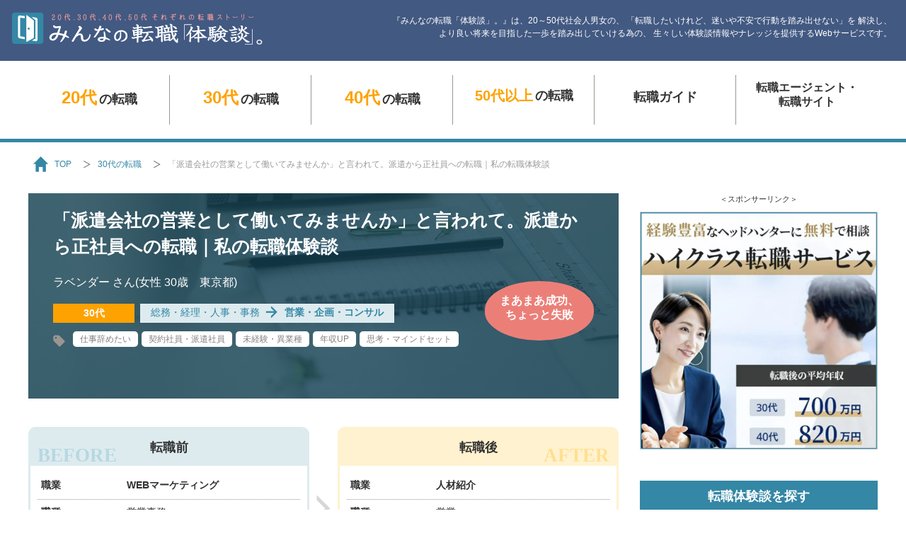

--- FILE ---
content_type: text/html; charset=UTF-8
request_url: https://studio-tale.co.jp/career-stories/age30/job_change_story_2562/
body_size: 81397
content:
<!DOCTYPE HTML>
<html lang="ja"><head prefix="og: http://ogp.me/ns# fb: http://ogp.me/ns/fb#">
<!--Xサーバー【新】-->
<meta charset="utf-8">
<meta name="viewport" content="width=device-width,initial-scale=1.0,minimum-scale=1.0">

<meta name="description" content="これまでずっと派遣社員で働いてきたラベンダー さん(女性 30歳　東京都)。正社員で働きたいと思いつつも派遣会社に登録していたところ、相談員から「人材派遣会社の営業として、就業してみませんか」と誘われて…。">
<meta name="keyword" content="転職,体験談,正社員">
<meta name="copyright" content="copyright (c) STUDIO TALE .INC All Rights Reserved.">
<meta name="referrer" content="no-referrer-when-downgrade"/>
<link rel="shortcut icon" href="https://studio-tale.co.jp/favicon.ico">
<link rel="canonical" href="https://studio-tale.co.jp/career-stories/age30/job_change_story_2562/" />



<meta http-equiv="X-UA-Compatible" content="IE=edge"/>
<style type="text/css" media="all">body.lb-disable-scrolling{overflow:hidden}.lightboxOverlay{position:absolute;top:0;left:0;z-index:9999;background-color:#000;filter:alpha(opacity=80);opacity:.8;display:none}.lightbox{position:absolute;left:0;width:100%;z-index:10000;text-align:center;line-height:0;font-weight:400;outline:none}.lightbox .lb-image{display:block;height:auto;max-width:inherit;max-height:none;border-radius:3px;border:4px solid #fff}.lightbox a img{border:none}.lb-outerContainer{position:relative;*zoom:1;width:250px;height:250px;margin:0 auto;border-radius:4px;background-color:#fff}.lb-outerContainer:after{content:"";display:table;clear:both}.lb-loader{position:absolute;top:43%;left:0;height:25%;width:100%;text-align:center;line-height:0}.lb-cancel{display:block;width:32px;height:32px;margin:0 auto;background:url(//studio-tale.co.jp/career-stories/wp/wp-content/themes/min-ten-new/css/../images/lightbox/loading.gif) no-repeat}.lb-nav{position:absolute;top:0;left:0;height:100%;width:100%;z-index:10}.lb-container>.nav{left:0}.lb-nav a{outline:none;background-image:url('[data-uri]')}.lb-prev,.lb-next{height:100%;cursor:pointer;display:block}.lb-nav a.lb-prev{width:34%;left:0;float:left;background:url(//studio-tale.co.jp/career-stories/wp/wp-content/themes/min-ten-new/css/../images/lightbox/prev.png) left 48% no-repeat;filter:alpha(opacity=0);opacity:0;-webkit-transition:opacity .6s;-moz-transition:opacity .6s;-o-transition:opacity .6s;transition:opacity .6s}.lb-nav a.lb-prev:hover{filter:alpha(opacity=100);opacity:1}.lb-nav a.lb-next{width:64%;right:0;float:right;background:url(//studio-tale.co.jp/career-stories/wp/wp-content/themes/min-ten-new/css/../images/lightbox/next.png) right 48% no-repeat;filter:alpha(opacity=0);opacity:0;-webkit-transition:opacity .6s;-moz-transition:opacity .6s;-o-transition:opacity .6s;transition:opacity .6s}.lb-nav a.lb-next:hover{filter:alpha(opacity=100);opacity:1}.lb-dataContainer{margin:0 auto;padding-top:5px;*zoom:1;width:100%;border-bottom-left-radius:4px;border-bottom-right-radius:4px}.lb-dataContainer:after{content:"";display:table;clear:both}.lb-data{padding:0 4px;color:#ccc}.lb-data .lb-details{width:85%;float:left;text-align:left;line-height:1.1em}.lb-data .lb-caption{font-size:13px;font-weight:700;line-height:1em}.lb-data .lb-caption a{color:#4ae}.lb-data .lb-number{display:block;clear:left;padding-bottom:1em;font-size:12px;color:#999}.lb-data .lb-close{display:block;float:right;width:30px;height:30px;background:url(//studio-tale.co.jp/career-stories/wp/wp-content/themes/min-ten-new/css/../images/lightbox/close.png) top right no-repeat;text-align:right;outline:none;filter:alpha(opacity=70);opacity:.7;-webkit-transition:opacity .2s;-moz-transition:opacity .2s;-o-transition:opacity .2s;transition:opacity .2s}.lb-data .lb-close:hover{cursor:pointer;filter:alpha(opacity=100);opacity:1}
@charset "utf-8";html{margin:0;padding:0;height:100%;font-size:100%}* html body{font-family:"ＭＳ Ｐゴシック","MS PGothic",Sans-Serif}html,body,div,span,object,iframe,h1,h2,h3,h4,h5,h6,p,blockquote,pre,abbr,address,cite,code,del,dfn,em,img,ins,kbd,q,samp,small,strong,sub,sup,var,b,i,dl,dt,dd,ol,ul,li,fieldset,form,label,legend,table,caption,tbody,tfoot,thead,tr,th,td,article,aside,canvas,details,figcaption,figure,footer,header,hgroup,menu,nav,section,summary,time,mark,audio,video,button{margin:0;padding:0;border:0;outline:0;font-size:100%;vertical-align:bottom;background:0 0}body{line-height:1}article,aside,details,figcaption,figure,footer,header,hgroup,menu,nav,section{display:block}ul{list-style:none}blockquote,q{quotes:none}blockquote:before,blockquote:after,q:before,q:after{content:'';content:none}a{margin:0;padding:0;font-size:100%;vertical-align:baseline;background:0 0}abbr[title],dfn[title]{border-bottom:1px dotted;cursor:help}table{border-collapse:collapse;border-spacing:0}hr{display:block;height:1px;border:0;border-top:1px solid #ccc;margin:1em 0;padding:0}input,select{vertical-align:middle}img{　　　vertical-align:text-bottom;　　　line-height:0}html{-webkit-text-size-adjust:100%}table,tbody,tfoot,thead,tr,th,td,{vertical-align:middle}
@charset "utf-8";body{min-width:1260px;background:#fff;font-family:"游ゴシック Medium",YuGothic,YuGothicM,"Hiragino Kaku Gothic ProN","Hiragino Kaku Gothic Pro",メイリオ,Meiryo,sans-serif;line-height:1.5;font-size:55.6%;font-weight:400;color:#323232}*{box-sizing:border-box;-moz-box-sizing:border-box;-webkit-box-sizing:border-box;-o-box-sizing:border-box;-ms-box-sizing:border-box}a:link{text-decoration:none;color:#3487a5}a:visited{text-decoration:none;color:#3487a5}a:hover{text-decoration:none;color:#fea202}#wrapper{width:100%;position:relative}#menu_open_cover{display:none}#contents{width:1200px;margin:0 auto;padding-bottom:120px}#left_column{width:834px;float:left}body.travel #left_column{width:800px;margin:0 auto;float:none}#right_column{width:336px;float:right}#maintenance{font-size:1.2em;color:#e60012;text-align:center;padding:15px 0}ul.sns{letter-spacing:-.4em}ul.sns li{letter-spacing:normal;display:inline-block;padding:0 20px;border-right:solid 1px #323232;height:25px}ul.sns li:last-child{border-right:none}ul.sns li img{height:100%;width:auto}ul.sns li a:hover img{opacity:.7}ul.sns_color{letter-spacing:-.4em;text-align:center;padding:30px 0}ul.sns_color li{letter-spacing:normal;display:inline-block;padding:0 30px;border-right:solid 1px #323232;height:40px}ul.sns_color li:last-child{border-right:none}ul.sns_color li img{height:100%;width:auto}ul.sns_color li a:hover img{opacity:.7}.btn_menu{display:none}#sp_navimenu{display:none}#gnavi{letter-spacing:-.4em;text-align:center}#gnavi li{width:200px;height:100px;letter-spacing:normal;display:inline-block;font-size:2em;font-weight:700;line-height:1.3;background:url(//studio-tale.co.jp/career-stories/wp/wp-content/themes/min-ten-new/css/../images/common/gnavi_line.png) no-repeat right center}#gnavi li.navi_06{font-size:1.8em}#gnavi li:last-child{background:0 0}#gnavi li span{-webkit-transition:all .3s;transition:all .3s}#gnavi li.navi_01 span,#gnavi li.navi_02 span,#gnavi li.navi_03 span,#gnavi li.navi_04 span{font-size:1.333em;padding-right:3px;line-height:1.2}#gnavi li a:link{text-decoration:none;color:#323232}#gnavi li a:visited{text-decoration:none;color:#323232}#gnavi li a:hover{text-decoration:none;color:#fff}#gnavi li a:link span{text-decoration:none;color:#fea202}#gnavi li a:visited span{text-decoration:none;color:#fea202}#gnavi li a:hover span{text-decoration:none;color:#fff100}#gnavi li a{width:180px;height:100px;padding-top:33px;display:inline-block;border-radius:10px;-webkit-border-radius:10px;-moz-border-radius:10px}#gnavi li.navi_04 span{font-size:1.1em}#gnavi li.navi_05 a{padding-top:35px}#gnavi li.navi_06 a{padding-top:23px}#gnavi li a:hover{background:#3487a5;-webkit-transition:all .3s;transition:all .3s}#navi_fixed{width:100%;height:94px;position:fixed;top:0;background:#fff;box-shadow:0px 0px 8px #333;-moz-box-shadow:0px 0px 8px #333;-webkit-box-shadow:0px 0px 8px #333;z-index:9999;border-bottom:solid 5px #3487a5;display:none}body#top #navi_fixed #gnavi,body#sub #navi_fixed #gnavi{margin:7px 0}body#sub #navi_fixed nav{border:none}#navi_fixed #gnavi li{height:80px}#navi_fixed #gnavi li a{height:75px;padding-top:10px}#navi_fixed #gnavi li.navi_05 a,#navi_fixed #gnavi li.navi_06 a{padding-top:13px}#sp_navi{display:none}section h2{font-size:2.8em;font-weight:700;line-height:1;border-bottom:solid 1px #9a9692;padding-bottom:10px;text-align:center}section h3.tit_en{padding-top:15px !important;color:#dde4e7;font-family:'Roboto Slab',serif;font-weight:700;font-size:2.4em !important;text-align:center}.link_area{width:100%;height:100%;position:absolute;top:0;left:0;z-index:1}.btn_more_l a{width:240px;height:42px;display:block;margin:30px auto;border:solid 1px #323232;border-radius:21px;-webkit-border-radius:21px;-moz-border-radius:21px;font-family:'Roboto Slab',serif;font-weight:700;font-size:2em !important;text-align:center;line-height:35px}.btn_more_l a:link{text-decoration:none;color:#323232}.btn_more_l a:visited{text-decoration:none;color:#323232}.btn_more_l a:hover{text-decoration:none;color:#fff}.btn_more_l a:hover{background:#fea202;-webkit-transition:all .3s;transition:all .3s;border:solid 1px #fea202}.btn_more_l.btn_jp{text-align:center}.btn_more_l.btn_jp a{display:inline-block;font-family:"游ゴシック Medium",YuGothic,YuGothicM,"Hiragino Kaku Gothic ProN","Hiragino Kaku Gothic Pro",メイリオ,Meiryo,sans-serif;width:auto;padding:0 40px;line-height:38px}#moreButton{cursor:pointer;position:relative}.btn_more_l.btn_jp a#moreButton{width:240px}#moreButton .more_posts{display:inline}#moreButton .ajax_loading{display:none}#moreButton.loading .more_posts{display:none}#moreButton.loading .ajax_loading{display:inline}#moreButton.loading:after{content:'';display:block;position:absolute;right:15px;top:8px;vertical-align:middle;color:#666;line-height:1;width:25px;height:25px;border:.12em solid rgba(102,102,102,.3);border-top-color:currentColor;border-radius:50%;box-sizing:border-box;animation:rotate 1s linear infinite}@keyframes rotate{0%{transform:rotate(0)}100%{transform:rotate(360deg)}}.btn_more_s{text-align:right}.btn_more_s a{width:88px;height:23px;display:inline-block;margin:12px auto 0;border:solid 1px #323232;border-radius:12px;-webkit-border-radius:12px;-moz-border-radius:12px;font-family:'Roboto Slab',serif;font-weight:700;font-size:1.4em !important;text-align:center;line-height:18px}.btn_more_s a:link{text-decoration:none;color:#323232}.btn_more_s a:visited{text-decoration:none;color:#323232}.btn_more_s a:hover{text-decoration:none;color:#fff}.btn_more_s a:hover{background:#fea202;-webkit-transition:all .3s;transition:all .3s;border:solid 1px #fea202}.btn_more_s.btn_jp a{font-family:"游ゴシック Medium",YuGothic,YuGothicM,"Hiragino Kaku Gothic ProN","Hiragino Kaku Gothic Pro",メイリオ,Meiryo,sans-serif;width:auto;padding:0 10px;line-height:20px}.btn_back{padding:20px 0;text-align:right}.btn_back a{display:inline-block;background:url(//studio-tale.co.jp/career-stories/wp/wp-content/themes/min-ten-new/css/../images/common/arrow_back.png) no-repeat left bottom;background-size:24px auto;padding-left:35px;font-size:1.8em}.btn_back a:link{text-decoration:none;color:#323232}.btn_back a:visited{text-decoration:none;color:#323232}.btn_back a:hover{text-decoration:none;color:#fea202}#right_column h3{height:45px;line-height:45px;background:#3487a5;font-size:2em;text-align:center;font-weight:700;color:#fff}#right_column .right_guide h3{background:url(//studio-tale.co.jp/career-stories/wp/wp-content/themes/min-ten-new/css/../images/common/icon_kanban_white.png) no-repeat right 12px center #3487a5;background-size:18px auto}.right_list_box{padding-top:25px}#right_column h4{color:#3487a5;font-size:1.6em;font-weight:700;border-bottom:solid 1px #9a9692;padding-bottom:5px}#right_column .right_list li{padding:7px 0;border-bottom:dotted 1px #9a9692;overflow:hidden}#right_column .right_list li:last-child{border:none}#right_column .right_list li .right_list_photo{width:120px;height:80px;float:left;overflow:hidden;position:relative;border:solid 1px #ebebeb}#right_column .right_list li .right_list_photo img{position:absolute;width:100%;height:auto;min-width:100%;left:50%;top:50%;-webkit-transform:translate3d(-50%,-50%,0);transform:translate3d(-50%,-50%,0)}#right_column .right_list li a:hover .right_list_photo img{opacity:.8}#right_column .right_list li p{width:200px;float:right;font-size:1.4em}#right_column .right_list li a:link{text-decoration:none;color:#323232}#right_column .right_list li a:visited{text-decoration:none;color:#323232}#right_column .right_list li a:hover{text-decoration:none;color:#fea202}#right_column .right_list.feature{margin-top:35px}#right_column .feature h3{background:url(//studio-tale.co.jp/career-stories/wp/wp-content/themes/min-ten-new/css/../images/common/icon_road.png) no-repeat right 12px center #3487a5;background-size:24px auto}#right_column .feature span.font_large{font-size:1.286em}#right_column .feature span.font_bold{font-weight:700}#right_column .feature span.kaigyou{display:block}#right_column .agent_ranking{width:336px;margin-top:35px}@media screen and (min-width:768px){#right_column .agent_ranking.inview{position:absolute !important;bottom:545px !important;top:inherit !important}}#right_column .agent_ranking h3{height:auto;background:#487197;padding:10px 12px 12px;line-height:1.3}#right_column .agent_ranking h3 span{color:#fff100}#right_column .agent_ranking .right_list_logo{width:60px;height:60px;border:solid 1px #d0d0d0;display:table;text-align:center;float:left}#right_column .agent_ranking .right_list_logo div{display:table-cell;vertical-align:middle}#right_column .agent_ranking .right_list_logo img{width:100%;height:auto}#right_column .agent_ranking a:hover .right_list_logo img{opacity:.8}#right_column .right_list.agent_ranking p{width:260px;font-size:1.6em !important;line-height:1.3}#right_column .agent_ranking p span{display:block;font-weight:700;font-size:1.125em}#right_column .agent_ranking p span.right_ranking_01{background:url(//studio-tale.co.jp/career-stories/wp/wp-content/themes/min-ten-new/css/../images/common/icon_ranking_01.png) no-repeat left center;background-size:25px;padding-left:35px}#right_column .agent_ranking p span.right_ranking_02{background:url(//studio-tale.co.jp/career-stories/wp/wp-content/themes/min-ten-new/css/../images/common/icon_ranking_02.png) no-repeat left center;background-size:25px;padding-left:35px}#right_column .agent_ranking p span.right_ranking_03{background:url(//studio-tale.co.jp/career-stories/wp/wp-content/themes/min-ten-new/css/../images/common/icon_ranking_03.png) no-repeat left center;background-size:25px;padding-left:35px}#right_column .recommend_ranking{padding-top:15px}#right_column .recommend_ranking li{font-size:1.4em;background:url(//studio-tale.co.jp/career-stories/wp/wp-content/themes/min-ten-new/css/../images/common/arrow_gray.png) no-repeat left 5px top 18px;background-size:7px auto;padding:10px 0 10px 22px}#right_column .right_ad{max-width:336px;margin:0 auto 40px;text-align:center}#right_column .right_ad img{max-width:336px;height:auto;border:solid 1px #ccc}#right_column .right_ad a:hover{opacity:.8}#right_column .right_ad h5{font-size:1.2em;font-weight:400;text-align:center;padding-bottom:10px}#right_column .right_facebook{height:214px;margin-top:50px}#right_column .right_twitter{height:302px;margin-top:30px;border:solid 1px #f2f2f2}#right_column .right_sns_banner{margin:50px 0}#right_column .right_sns_banner a{display:block;margin:0 0 20px;text-align:center}#right_column .right_sns_banner a:hover img{opacity:.8}#page_top{width:52px;height:52px;position:fixed;left:50%;margin-left:527px;display:none}#page_top a{width:52px;height:52px;display:block;background:url(//studio-tale.co.jp/career-stories/wp/wp-content/themes/min-ten-new/css/../images/common/arrow_pagetop.png) no-repeat center center #3487a5;border-radius:5px;-webkit-border-radius:5px;-moz-border-radius:5px}#page_top a:hover{background:url(//studio-tale.co.jp/career-stories/wp/wp-content/themes/min-ten-new/css/../images/common/arrow_pagetop.png) no-repeat center center #fea202}#page_top.index a{background:url(//studio-tale.co.jp/career-stories/wp/wp-content/themes/min-ten-new/css/../images/common/icon_index_footer.png) no-repeat center center #3487a5;cursor:pointer}#page_top.index a:hover{background:url(//studio-tale.co.jp/career-stories/wp/wp-content/themes/min-ten-new/css/../images/common/icon_index_footer.png) no-repeat center center #fea202}#index_wrapper{width:100%;height:100%;background:rgba(0,0,0,.8);position:fixed;top:0;bottom:0;left:0;right:0;display:none;z-index:9999}#index_wrapper_inner{width:800px;height:85%;margin:0 auto;padding:40px 0}#index_wrapper #cover_index_tit{border-radius:10px 10px 0 0;-webkit-border-radius:10px 10px 0px 0px;-moz-border-radius:10px 10px 0px 0px;background:#3487a5;line-height:1}#index_wrapper #cover_index_tit{text-align:center;padding:25px 0 15px;letter-spacing:.5em;color:#fff;font-size:3em;font-weight:700}#index_wrapper #cover_index_tit span.index_icon{background:url(//studio-tale.co.jp/career-stories/wp/wp-content/themes/min-ten-new/css/../images/common/icon_index.png) no-repeat left center;background-size:24px auto;padding:10px 0 10px 35px}#index_wrapper #cover_index_tit span.index_close{font-size:.75em}#index_wrapper #cover_index_tit span.index_close a{text-decoration:underline;cursor:pointer}#index_wrapper .toc_list{height:100%;overflow-y:auto;padding:30px 40px;background:#f7f3ee;border-radius:0 0 10px 10px;-webkit-border-radius:0 0 10px 10px;-moz-border-radius:0 0 10px 10px}#index_wrapper .toc_list li{font-size:1.8em;margin-bottom:20px;background:url(//studio-tale.co.jp/career-stories/wp/wp-content/themes/min-ten-new/css/../images/common/arrow_blue.png) no-repeat left 5px;background-size:16px auto;padding-left:26px}#index_wrapper.taikendan_index .toc_list li{background-position:left 13px}#index_wrapper .toc_list li ul{margin:10px 0}#index_wrapper .toc_list li li{font-size:.85em;background:url(//studio-tale.co.jp/career-stories/wp/wp-content/themes/min-ten-new/css/../images/common/icon_line_blue.png) no-repeat left 10px;background-size:15px 1px;margin-bottom:10px}#index_wrapper .toc_list a:link{text-decoration:none;color:#323232}#index_wrapper .toc_list a:visited{text-decoration:none;color:#323232}#index_wrapper .toc_list a:hover{text-decoration:none;color:#fea202}#index_wrapper .index_tit{font-size:1.2em;font-weight:700}#index_wrapper .index_tit span{font-family:'Roboto Slab',serif;font-weight:700;font-size:1.6em;color:#dbd7d3;padding-right:8px;line-height:1.2}footer#page_footer{background:#e6e6e6;border-bottom:solid 25px #5f686c}footer#page_footer a:link{text-decoration:none;color:#323232}footer#page_footer a:visited{text-decoration:none;color:#323232}footer#page_footer a:hover{text-decoration:none;color:#fea202}#footer_inner{width:1200px;height:480px;margin:0 auto;padding:40px;overflow:hidden;position:relative}#footer_inner ul{width:250px;float:left}#footer_inner ul.wide{width:400px}#footer_inner li{background:url(//studio-tale.co.jp/career-stories/wp/wp-content/themes/min-ten-new/css/../images/common/arrow_gray.png) no-repeat left 9px;background-size:7px auto;margin:0 0 10px 20px;padding-left:22px;font-size:1.6em}#footer_inner li.footer_navi_tit{margin-left:5px;font-weight:700}#footer_inner li.footer_navi_tit.external_link{background:0 0;padding-left:0}#footer_inner li.external_link_icon{background:url(//studio-tale.co.jp/career-stories/wp/wp-content/themes/min-ten-new/css/../images/common/icon_outerlink.png) no-repeat left top 2px;background-size:16px auto}#footer_logo{position:absolute;bottom:80px;right:37px}#footer_logo a:hover img{opacity:.8}#copyright{position:absolute;bottom:42px;right:37px;font-family:'Roboto Slab',serif;font-size:1.4em;color:#666}#footer_banner{width:100%;height:120px;position:fixed;bottom:5px;text-align:center;z-index:9999;display:none}#footer_banner .footer_banner_inner{width:1200px;height:120px;display:inline-block;background:#fff;position:relative}#footer_banner a{width:100%;height:100%;display:inline-block}#footer_banner a:hover{opacity:.8}.footer_banner_close{width:50px;height:50px;position:absolute;top:-55px;right:10px;background:url(//studio-tale.co.jp/career-stories/wp/wp-content/themes/min-ten-new/css/./../images/common/btn_banner_close.png) no-repeat center center;cursor:pointer}#search_from_tag{width:100%;margin:0 auto;text-align:center}.search_from_tag_box{margin-bottom:50px}#search_from_tag h2{border-bottom:solid 1px #9a9692;font-size:2.8em;font-weight:700;text-align:center;padding-bottom:5px}#search_from_tag .search_list{text-align:left;border-radius:0;padding:40px 40px 40px 60px}#search_from_tag .search_list li{width:240px;display:inline-block}#search_from_tag .search_list_tag{text-align:left;background:#fbf8f4;padding:40px}#search_from_tag ul.tag{background:url(//studio-tale.co.jp/career-stories/wp/wp-content/themes/min-ten-new/css/../images/common/icon_tag.png) no-repeat left 5px;background-size:17px auto;margin-top:7px;padding-left:28px;letter-spacing:-.4em}#search_from_tag ul.tag li{display:inline-block;letter-spacing:normal;margin:0 8px 8px 0}#search_from_tag ul.tag li a{display:block;background:#fff;font-size:1.6em;height:30px;line-height:30px;padding:0 10px;border-radius:5px}#phase{width:1200px;margin:0 auto;text-align:center}#phase a:link{text-decoration:none;color:#323232}#phase a:visited{text-decoration:none;color:#323232}#phase a:hover{text-decoration:none;color:#323232}#phase .btn_more_l a:link{text-decoration:none;color:#323232}#phase .btn_more_l a:visited{text-decoration:none;color:#323232}#phase .btn_more_l a:hover{text-decoration:none;color:#fff}#phase h2{border-bottom:solid 1px #9a9692;font-size:2.8em;font-weight:700;text-align:center;padding-bottom:5px}#phase .phase_contents{background:#fbf8f4;padding:20px 0;letter-spacing:-.4em}#phase dl{width:220px;display:inline-block;letter-spacing:normal;border-bottom:solid 5px #fbf8f4;margin:0 10px;padding-top:10px}#phase dl .tit_phase{font-family:'Roboto Slab',serif;color:#eb7f78;font-size:.9em}#phase dt{font-size:1.8em;font-weight:700;line-height:1.5}#phase dd{height:250px}#phase a:hover dl{border-bottom:solid 5px #fea202}@media screen and (min-width:768px){#phase.narrow{width:100%;margin:0 auto 80px;text-align:center}#phase.narrow h2{border-bottom:solid 1px #9a9692;font-size:2.8em;font-weight:700;text-align:center;padding-bottom:5px}#phase.narrow .phase_contents{background:#fbf8f4;padding:20px 0;letter-spacing:-.4em}#phase.narrow dl{width:146px;display:inline-block;letter-spacing:normal}#phase.narrow dl .tit_phase{font-family:'Roboto Slab',serif;color:#eb7f78;font-size:.9em}#phase.narrow dt{font-size:1.6em;font-weight:700;line-height:1.5}#phase.narrow dd{height:170px}#phase.narrow dd img{width:100%;height:auto}}body#top section#new_entry h2{background:url(//studio-tale.co.jp/career-stories/wp/wp-content/themes/min-ten-new/css/../images/common/icon_pen.png) no-repeat right 10px center;background-size:20px auto}body#top section#new_entry h3.tit_en{margin-bottom:30px}.entry_box{background:#f7f3ee;border-radius:10px;-webkit-border-radius:10px;-moz-border-radius:10px;margin-bottom:20px;padding:20px;overflow:hidden;position:relative}.entry_box:hover{background:#fff1d8}.entry_box .entry_box_L{width:180px;float:left}.entry_box .entry_box_L .entry_photo{width:180px;height:120px;display:block;overflow:hidden}.entry_box .entry_box_L .entry_photo img{max-width:100%;height:auto}.view_count{margin-top:8px;height:28px;padding-top:5px;background:#fff;border-radius:10px;-webkit-border-radius:10px;-moz-border-radius:10px;text-align:center;font-size:1.4em;color:gray;font-family:'Roboto Slab',serif;font-weight:700;line-height:1;display:none}.view_count span{font-size:1.286em;color:#fc6359;padding-right:3px}.star_count{margin-top:8px;height:28px;padding-top:5px;background:#fff;border-radius:10px;-webkit-border-radius:10px;-moz-border-radius:10px;text-align:center;font-size:1.8em;color:gray;font-family:'Roboto Slab',serif;font-weight:700;line-height:1}.star_count span{background:url(//studio-tale.co.jp/career-stories/wp/wp-content/themes/min-ten-new/css/../images/common/icon_star.png) no-repeat left center;background-size:19px auto;padding-left:25px}.entry_box .entry_box_R{width:590px;float:right;position:relative}.entry_box .entry_box_R p.summary{width:455px;font-size:1.6em;line-height:1.3}.entry_box .entry_box_R p.summary a:link{text-decoration:none;color:#323232}.entry_box .entry_box_R p.summary a:visited{text-decoration:none;color:#323232}.entry_box .entry_box_R p.summary a:hover{text-decoration:none;color:#323232}.entry_box .entry_box_R p.summary:first-letter {font-size:1.75em}.entry_box .entry_box_R p.name{font-size:1.4em;margin-top:8px}#honbun .entry_box .entry_box_R p.summary{width:455px;font-size:1.6em;line-height:1.3;margin-bottom:0}#honbun .entry_box .entry_box_R p.name{font-size:1.4em;margin-top:8px;margin-bottom:0}.entry_box .entry_box_R .age_job{padding-top:15px;position:relative;z-index:99}.entry_box .entry_box_R .age{display:inline-block;width:115px;height:27px;margin-right:5px;text-align:center;color:#fff;background:#fea202;font-size:14px;line-height:27px;font-weight:700}.entry_box .entry_box_R a:hover .age{background:#ffc155}.entry_box .entry_box_R .job{display:inline-block;background:#ddebef;height:27px;padding:0 15px;font-size:14px;line-height:25px;color:#4e6a71}.entry_box .entry_box_R .job .before{background:url(//studio-tale.co.jp/career-stories/wp/wp-content/themes/min-ten-new/css/../images/common/arrow_blue_l.png) no-repeat right center;background-size:17px auto;padding-right:25px}.entry_box .entry_box_R .job .after{font-weight:700;padding-left:10px}.entry_box .entry_box_R .tag{background:url(//studio-tale.co.jp/career-stories/wp/wp-content/themes/min-ten-new/css/../images/common/icon_tag.png) no-repeat left 5px;background-size:17px auto;margin-top:7px;padding-left:28px;letter-spacing:-.4em;position:relative;z-index:99}.entry_box .entry_box_R .tag li{display:inline-block;letter-spacing:normal;margin:0 5px 5px 0}.entry_box .entry_box_R .tag li a{display:block;background:#fff;font-size:1.4em;height:22px;line-height:22px;padding:0 10px;border-radius:5px;-webkit-border-radius:5px;-moz-border-radius:5px}.entry_box .entry_box_R .tag li a:link{text-decoration:none;color:gray}.entry_box .entry_box_R .tag li a:visited{text-decoration:none;color:gray}.entry_box .entry_box_R .tag li a:hover{text-decoration:none;color:gray;background:#fffeaa}.entry_box .entry_box_R .evaluation{width:124px;height:68px;border-radius:64px/38px;-webkit-border-radius:64px/38px;-moz-border-radius:64px/38px;color:#fff;position:absolute;top:0;right:0;text-align:center;font-weight:700}.entry_box .entry_box_R .evaluation.eva_01{background:#d95047;font-size:1.8em;line-height:1;padding-top:23px}.entry_box .entry_box_R .evaluation.eva_02{background:#eb7f78;font-size:1.4em;line-height:1.3;padding-top:15px}.entry_box .entry_box_R .evaluation.eva_03{background:#8cc1c9;font-size:1.4em;line-height:1.3;padding-top:15px}.entry_box .entry_box_R .evaluation.eva_04{background:#40777f;font-size:1.8em;line-height:1;padding-top:23px}#theme_guide h2{background:url(//studio-tale.co.jp/career-stories/wp/wp-content/themes/min-ten-new/css/../images/common/icon_theme.png) no-repeat right 10px center;background-size:25px auto}#theme_guide .theme_guide_wrap{margin:30px 0 0;padding:10px 30px;font-size:1.8em;background:#f7f3ee}#theme_guide .theme_guide_wrap a{display:block;margin:0 10px;padding:10px;border-bottom:dotted 1px #999}#theme_guide .theme_guide_wrap a:last-child{border:none}#theme_guide .theme_guide_wrap dl{overflow:hidden}#theme_guide .theme_guide_wrap dd{width:100px;height:100px;position:relative;overflow:hidden;border-radius:75px;-webkit-border-radius:75px;-moz-border-radius:75px;float:left;border:solid 4px #ccc}#theme_guide .theme_guide_wrap dd img{width:auto;height:100%;position:absolute;left:50%;top:50%;-webkit-transform:translate3d(-50%,-50%,0);transform:translate3d(-50%,-50%,0)}#theme_guide .theme_guide_wrap a:hover dd img{opacity:.8}#theme_guide .theme_guide_wrap dt{width:580px;margin-left:30px;padding:20px 10px 10px;float:left;font-weight:700}#theme_guide .theme_guide_wrap dt:first-letter {font-size:1.8em}#theme_guide a:link{text-decoration:none;color:#323232}#theme_guide a:visited{text-decoration:none;color:#323232}#theme_guide a:hover{text-decoration:none;color:#fea202}#theme_guide .btn_more_l a:link{text-decoration:none;color:#323232}#theme_guide .btn_more_l a:visited{text-decoration:none;color:#323232}#theme_guide .btn_more_l a:hover{text-decoration:none;color:#fff}#recommended_agent{margin-bottom:80px}#recommended_agent h2.small{font-size:2.4em}#recommended_agent h2{background:url(//studio-tale.co.jp/career-stories/wp/wp-content/themes/min-ten-new/css/../images/common/icon_recommended.png) no-repeat right 10px top;background-size:25px auto}#recommended_agent .section_lead{text-align:center;font-size:1.8em;margin:30px 0 15px}.agent_ranking_box{margin-bottom:50px}#recommended_agent .recommended_agent_wrap{padding:30px 0 0;letter-spacing:-.4em;background:#f7f3ee}#recommended_agent dl{width:276px;margin-bottom:40px;padding:0 18px;border-right:dotted 1px #9a9692;display:inline-block;letter-spacing:normal;text-align:center}#recommended_agent dl:nth-child(3n){border:none}#recommended_agent dt{font-size:1.4em;padding:10px 0;line-height:1.7}#recommended_agent dt span{display:inline-block;font-weight:700;font-size:1.125em}#recommended_agent dt span.right_ranking_01{background:url(//studio-tale.co.jp/career-stories/wp/wp-content/themes/min-ten-new/css/../images/common/icon_ranking_01.png) no-repeat left center;background-size:25px;padding-left:35px}#recommended_agent dt span.right_ranking_02{background:url(//studio-tale.co.jp/career-stories/wp/wp-content/themes/min-ten-new/css/../images/common/icon_ranking_02.png) no-repeat left center;background-size:25px;padding-left:35px}#recommended_agent dt span.right_ranking_03{background:url(//studio-tale.co.jp/career-stories/wp/wp-content/themes/min-ten-new/css/../images/common/icon_ranking_03.png) no-repeat left center;background-size:25px;padding-left:35px}#recommended_agent dd{min-height:170px;background:#fff;border-radius:5px;-webkit-border-radius:5px;-moz-border-radius:5px;padding:25px 15px}#recommended_agent dd img{width:auto;height:auto}#recommended_agent dd a:hover img{opacity:.8}section#opinion h2{background:url(//studio-tale.co.jp/career-stories/wp/wp-content/themes/min-ten-new/css/../images/common/icon_balloon.png) no-repeat right 10px center;background-size:23px auto}section#opinion h3{margin-bottom:30px}.opinion_box{background:#f7f3ee;border-radius:10px;-webkit-border-radius:10px;-moz-border-radius:10px;margin-bottom:20px;padding:20px;overflow:hidden;position:relative;z-index:1}.opinion_box:hover{background:#fff1d8}.opinion_box h4.question{width:615px;font-size:2em;line-height:1.3;font-weight:400;float:left;text-indent:-35px;margin:-7px 0 0 35px}.opinion_box h4.question span{font-size:1.5em;color:#3487a5;font-weight:700;padding-right:5px;line-height:1.3}.opinion_box .opinion_category{width:122px;height:37px;display:inline-block;float:right;line-height:37px;font-size:1.4em;color:#3487a5;text-align:center;background:#fff}.opinion_box .opinion_box_L{width:180px;float:left}.opinion_box .opinion_box_L .opinion_photo{width:180px;height:120px;display:block;overflow:hidden}.opinion_box .opinion_box_L .opinion_photo img{max-width:100%}.opinion_box .opinion_box_R{width:586px;float:right;position:relative}.yes_or_no{position:relative;height:130px;z-index:999}.yes_or_no span.font_large{font-size:1.5em}.yes_or_no span.font_bold{font-weight:700}.yes_or_no span.kaigyou{display:block}.yes_or_no a:link{text-decoration:none;color:#fff}.yes_or_no a:visited{text-decoration:none;color:#fff}.yes_or_no a:hover{text-decoration:none;color:#fff}.yes{width:288px;height:130px;position:absolute;top:0;left:0}.yes a{display:table;width:288px;height:130px;background:url(//studio-tale.co.jp/career-stories/wp/wp-content/themes/min-ten-new/css/../images/common/bg_txt_yes.png) no-repeat left bottom #db817c;overflow:hidden;position:relative;border-radius:10px;-webkit-border-radius:10px;-moz-border-radius:10px}.yes a:hover{background-color:#cb544d;box-shadow:0px 0px 15px #ffea00;-moz-box-shadow:0px 0px 15px #ffea00;-webkit-box-shadow:0px 0px 15px #ffea00}.yes a p{display:table-cell;padding:0 20px;vertical-align:middle;text-align:center;font-size:1.8em}.no{width:288px;height:130px;position:absolute;top:0;right:0}.no a{display:table;width:288px;height:130px;background:url(//studio-tale.co.jp/career-stories/wp/wp-content/themes/min-ten-new/css/../images/common/bg_txt_no.png) no-repeat right bottom #487197;overflow:hidden;position:relative;border-radius:10px;-webkit-border-radius:10px;-moz-border-radius:10px}.no a:hover{background-color:#0d4578;box-shadow:0px 0px 15px #ffea00;-moz-box-shadow:0px 0px 15px #ffea00;-webkit-box-shadow:0px 0px 15px #ffea00}.no a p{display:table-cell;vertical-align:middle;text-align:center;font-size:18px}.or{width:41px;height:41px;border-radius:35px;-webkit-border-radius:35px;-moz-border-radius:35px;background:#9a9692;border:solid 3px #f7f3ee;font-size:1.8em;font-weight:700;line-height:33px;color:#fff;text-align:center;position:absolute;top:45px;left:50%;margin-left:-20px}.opinion_box .opinion_box_R .notice{font-size:1.6em;text-align:center;line-height:1.3;margin-top:10px}.opinion_box .opinion_box_R .notice .font_orange{color:#fea202}.opinion_box .opinion_box_R .notice .font_small{font-size:.875em}#search h3{font-size:1.8em;font-weight:700;text-align:center;padding:0 30px 20px 0}.search_list{background:#fbf8f4;border-radius:10px;-webkit-border-radius:10px;-moz-border-radius:10px;padding:35px 20px 35px 35px;overflow:hidden}#search_list_L{width:520px;float:left;overflow:hidden}#search_list_L ul li{width:260px;float:left}#search_list_R{width:230px;float:right}.search_list li{font-size:1.6em;background:url(//studio-tale.co.jp/career-stories/wp/wp-content/themes/min-ten-new/css/../images/common/icon_disc.png) no-repeat left 10px;background-size:4px auto;padding-left:12px;margin-bottom:10px}.search_list li a{text-decoration:underline}#search_form_area{margin-bottom:50px;padding-top:40px}#search_form_area h6{font-size:2.8em !important}#search_area{background:#fbf8f4;border-radius:10px;-webkit-border-radius:10px;-moz-border-radius:10px;padding:15px 0}#search_area .search-form{width:580px;margin:0 auto;border:solid 1px #9a9692;border-radius:5px;-webkit-border-radius:5px;-moz-border-radius:5px;overflow:hidden;background:#fff}#search_area .search-field{width:500px;height:52px;padding:5px 15px;font-size:1.4em;font-family:"游ゴシック Medium",YuGothic,YuGothicM,"Hiragino Kaku Gothic ProN","Hiragino Kaku Gothic Pro",メイリオ,Meiryo,sans-serif;font-weight:400;margin:0;border:none}#search_area .search-field:focus{outline:0}#search_area .search-submit{width:65px;height:52px;float:right;margin:0;background:url(//studio-tale.co.jp/career-stories/wp/wp-content/themes/min-ten-new/css/../images/common/icon_search_white.png) no-repeat center center #3487a5;background-size:25px auto;border:none;cursor:pointer}#search_area .search-submit:hover{background-color:#fea202}#right_search_form_area #search_area{background:#fff;margin-bottom:10px;padding-top:25px}#right_search_form_area #search_area .search-form{width:336px}#right_search_form_area #search_area .search-field{width:256px}.reccomended_kw{margin-bottom:50px}.reccomended_kw h4{margin-bottom:10px;background:url(//studio-tale.co.jp/career-stories/wp/wp-content/themes/min-ten-new/css/./../images/common/icon_search.png) no-repeat left top;background-size:20px auto;padding-left:30px}.reccomended_kw li{display:inline-block;margin:0 5px 7px 0}.reccomended_kw li a{display:inline-block;font-size:1.4em;background:#fbf8f4;padding:5px 15px;border-radius:5px}#left_column .reccomended_kw{margin-top:55px}#left_column .notfound_ranking .reccomended_kw{margin-top:30px}#left_column .reccomended_kw h4{font-size:1.8em;color:#3487a5;font-weight:700;border-bottom:solid 1px #9a9692;padding-bottom:5px}#left_column .reccomended_kw li{margin:0 8px 10px 0}#left_column .reccomended_kw li a{padding:8px 20px;font-size:1.8em}.notfound_ranking .reccomended_kw li span{font-weight:700;padding-right:5px}.notfound_ranking .reccomended_kw li a:link span{text-decoration:none;color:#323232}.notfound_ranking .reccomended_kw li a:visited span{text-decoration:none;color:#323232}.notfound_ranking .reccomended_kw li a:hover span{text-decoration:none;color:#323232}.notfound_ranking_1 span{background:url(//studio-tale.co.jp/career-stories/wp/wp-content/themes/min-ten-new/css/../images/common/icon_ranking_01.png) no-repeat left center;background-size:25px;padding-left:35px}.notfound_ranking_2 span{background:url(//studio-tale.co.jp/career-stories/wp/wp-content/themes/min-ten-new/css/../images/common/icon_ranking_02.png) no-repeat left center;background-size:25px;padding-left:35px}.notfound_ranking_3 span{background:url(//studio-tale.co.jp/career-stories/wp/wp-content/themes/min-ten-new/css/../images/common/icon_ranking_03.png) no-repeat left center;background-size:25px;padding-left:35px}#top #guide_new{padding:60px 0}#guide_new{padding:0 0 100px}#honbun section#guide_new{padding:0 0 100px}#guide_new h2{background:url(//studio-tale.co.jp/career-stories/wp/wp-content/themes/min-ten-new/css/../images/common/icon_pen.png) no-repeat right 10px center;background-size:20px auto}#guide_new .guide_search_result{padding-top:40px}#guide_new.new_list .guide_search_result{padding-top:0}#guide_popular{padding-top:10px}#guide_popular h2{background:url(//studio-tale.co.jp/career-stories/wp/wp-content/themes/min-ten-new/css/../images/common/icon_star_blue.png) no-repeat right 10px center;background-size:24px auto}#guide_popular .guide_popular_list{background:#f7f3ee;margin-top:30px;padding:35px 0 0;text-align:center;letter-spacing:-.4em}#guide_popular .guide_popular_list a:link{text-decoration:none;color:#323232}#guide_popular .guide_popular_list a:visited{text-decoration:none;color:#323232}#guide_popular .guide_popular_list a:hover{text-decoration:none;color:#fea202}#guide_popular .guide_popular_list dl{width:276px;margin-bottom:40px;padding:0 33px;border-right:dotted 1px #9a9692;display:inline-block;letter-spacing:normal;text-align:left}#guide_popular .guide_popular_list dl.dl_03{border:none}#guide_popular .guide_popular_list dl.dl_06{border:none}#guide_popular .guide_popular_list dl.dl_09{border:none}#guide_popular .guide_popular_list a:last-child dl{border:none}#guide_popular .guide_popular_list dt{width:210px;height:140px;overflow:hidden;position:relative;border:solid 1px #ebebeb}#guide_popular .guide_popular_list dt img{position:absolute;width:100%;height:auto;min-width:100%;min-height:100%;left:50%;top:50%;-webkit-transform:translate3d(-50%,-50%,0);transform:translate3d(-50%,-50%,0)}#guide_popular .guide_popular_list a:hover dt img{opacity:.8}#guide_popular .guide_popular_list .guide_rank{font-size:2em;font-weight:700;padding-bottom:10px;text-align:center;padding:5px 0}#guide_popular .guide_popular_list a:link .guide_rank{text-decoration:none;color:#323232}#guide_popular .guide_popular_list a:visited .guide_rank{text-decoration:none;color:#323232}#guide_popular .guide_popular_list a:hover .guide_rank{text-decoration:none;color:#323232}#guide_popular .guide_popular_list .guide_rank span.guide_rank_01{background:url(//studio-tale.co.jp/career-stories/wp/wp-content/themes/min-ten-new/css/../images/common/icon_ranking_01.png) no-repeat left center;background-size:25px;padding-left:35px}#guide_popular .guide_popular_list .guide_rank span.guide_rank_02{background:url(//studio-tale.co.jp/career-stories/wp/wp-content/themes/min-ten-new/css/../images/common/icon_ranking_02.png) no-repeat left center;background-size:25px;padding-left:35px}#guide_popular .guide_popular_list .guide_rank span.guide_rank_03{background:url(//studio-tale.co.jp/career-stories/wp/wp-content/themes/min-ten-new/css/../images/common/icon_ranking_03.png) no-repeat left center;background-size:25px;padding-left:35px}#guide_popular .guide_popular_list .guide_title{padding-top:10px;font-size:1.6em;height:130px}#guide_popular .minna_taikendan{margin-bottom:50px}#guide_popular .minna_taikendan .guide_popular_list .guide_title{height:77px;margin-bottom:5px;overflow:hidden;display:-webkit-box;-webkit-box-orient:vertical;-webkit-line-clamp:3}#guide_popular .minna_guide .guide_popular_list .guide_title{height:77px;margin-bottom:5px;overflow:hidden;display:-webkit-box;-webkit-box-orient:vertical;-webkit-line-clamp:3}.guide_search{padding-top:60px}.guide_search h2{margin-bottom:30px;background:url(//studio-tale.co.jp/career-stories/wp/wp-content/themes/min-ten-new/css/../images/common/icon_search.png) no-repeat right 10px center;background-size:20px auto}.guide_search .search_list{padding-right:0;padding-bottom:25px;letter-spacing:-.4em}.guide_search li{display:inline-block;width:224px;margin-right:40px;letter-spacing:normal}footer .guide_search{margin-bottom:50px}.guide_search .search_list{padding-left:80px}footer .guide_search li{width:300px}#search_category.guide_search .search_list{padding-bottom:15px}#search_category .search_list li{width:170px;background:0 0;margin-right:25px;margin-bottom:25px;padding-left:0;font-size:1.8em}#search_category .search_list li a{display:inline-block;width:100%;height:35px;margin-right:5px;text-align:center;color:#fff;background:#3487a5;font-size:14px;line-height:35px;font-weight:700;text-decoration:none}#search_category .search_list li a:hover{background:#5fafcc}h3.normal{font-size:2em;text-align:left;margin-bottom:15px}.agent_box{padding:50px 0}.agent_box table{border-top:solid 2px #ccc9c6;border-bottom:solid 2px #ccc9c6;font-size:1.6em}.agent_box td.logo{width:150px;padding:0 15px;text-align:center;vertical-align:middle}.agent_box td.logo img{width:100%;height:auto}.agent_box td.logo a:hover img{opacity:.8}.agent_box th{width:135px;padding:15px 20px 20px;background:#3487a5;text-align:center;font-weight:700;vertical-align:middle;color:#fff;border-bottom:solid 1px #ccc9c6}.agent_box td{padding:15px 20px 20px;border-bottom:solid 1px #ccc9c6}.agent_box td.agent_name{font-weight:700}.agent_box .agent_btn_area{background:#f4f4f4;letter-spacing:-.4em;text-align:center}.agent_box .agent_btn_area .btn_kirarin{display:inline-block;width:245px;margin:25px 10px;letter-spacing:normal}.agent_box .agent_btn_area .btn_kirarin a{display:block;width:245px;height:40px;line-height:40px;font-size:1.6em;font-weight:700;color:#fff;border-radius:20px;-webkit-border-radius:20px;-moz-border-radius:20px;background:#3487a5;position:relative;overflow:hidden}.agent_box .agent_btn_area .btn_kirarin a:hover{background:#4ca1bf}.agent_box .agent_btn_area .btn_kirarin.col_org a{background:#fea202}.agent_box .agent_btn_area .btn_kirarin.col_org a:hover{background:#ffb93e}.agent_btn{text-align:center;padding:60px 0}.agent_btn .btn_kirarin a{min-width:400px;height:50px;margin:0 auto;padding:0 30px;border-radius:30px;-webkit-border-radius:30px;-moz-border-radius:30px;display:inline-block;font-size:2em;font-weight:700;line-height:50px;color:#fff;position:relative;overflow:hidden;background:tomato}.agent_btn.btnA .btn_kirarin a{background:tomato}.agent_btn.btnB .btn_kirarin a{background:tomato}.agent_btn.color_blue .btn_kirarin a{height:auto;line-height:1.3;padding:15px 30px 20px;background:#3487a5;border-radius:50px;-webkit-border-radius:50px;-moz-border-radius:50px}#honbun .agent_btn.color_blue a:link{text-decoration:none}#honbun .agent_btn.color_blue a:visited{text-decoration:none}#honbun .agent_btn.color_blue a:hover{text-decoration:none}.agent_btn.color_blue span{display:block;font-size:1.2em}.agent_btn.btnA a:hover{background-color:#ffb93e}.agent_btn.btnB a:hover{background-color:#ffb93e}.agent_btn.color_blue a:hover{background-color:#3f96b5}.btn_kirarin a:before{display:block;position:absolute;z-index:1;left:-10%;top:-30%;content:"";width:2em;height:160%;transform:rotate(30deg);-webkit-transform:rotate(30deg);-moz-transform:rotate(30deg);background-image:linear-gradient(left,rgba(255,255,255,0) 0%,rgba(255,255,255,1) 50%,rgba(255,255,255,0) 100%);background-image:-webkit-gradient(linear,left bottom,right bottom,color-stop(0%,rgba(255,255,255,0)),color-stop(50%,rgba(255,255,255,1)),color-stop(100%,rgba(255,255,255,0)));background-image:-moz-linear-gradient(left,rgba(255,255,255,0) 0%,#fff rgba(255,255,255,1),rgba(255,255,255,0) 100%);animation:shiny 2.5s infinite linear;-webkit-animation:shiny 2.5s infinite linear;-moz-animation:shiny 2.5s infinite linear}@keyframes shiny{0%{left:-30%}20%{left:120%}100%{left:120%}}@-webkit-keyframes shiny{0%{left:-30%}20%{left:120%}100%{left:120%}}@-moz-keyframes shiny{0%{left:-30%}20%{left:120%}100%{left:120%}}.agent_btn_rich{text-align:center;padding:60px 0;position:relative}.agent_btn_rich .btn_gradation a{min-width:500px;height:120px;margin:0 auto;padding:23px 30px 0;border-radius:10px;-webkit-border-radius:10px;-moz-border-radius:10px;display:inline-block;background:linear-gradient(to bottom,#ff9416,#ff9416 50%,#ff7200 50%,#ff7200);font-size:2.4em;font-weight:700;line-height:1.8;color:#fff;position:relative;overflow:hidden;-webkit-box-shadow:0 5px 0 #a37255;box-shadow:0 5px 0 #a37255;-webkit-transition:all .3s;transition:all .3s}.yureru-s{animation:yureru-s 3s infinite}@keyframes yureru-s{0%{transform:translate(2px,0px)}5%{transform:translate(-2px,0px)}10%{transform:translate(2px,0px)}15%{transform:translate(-2px,0px)}20%{transform:translate(2px,0px)}25%{transform:translate(-2px,0px)}30%{transform:translate(0px,0px)}}.agent_btn_rich a:hover{background:linear-gradient(to bottom,#ffab48,#ffab48 50%,#ff8726 50%,#ff8726);animation:none;transform:translate(0px,3px);-webkit-box-shadow:0 2px 0 #a37255;box-shadow:0 2px 0 #a37255}#honbun .btn_gradation a:link{text-decoration:none}.agent_copy_01{width:300px;background:#fff;padding:10px;border-radius:10px;border:solid 3px #ff7200;position:absolute;left:calc(50% - 150px);top:25px;font-size:1.8em;font-weight:700;-webkit-box-shadow:0 3px 3px rgba(0,0,0,.2);box-shadow:0 3px 3px rgba(0,0,0,.2)}.agent_copy_01:before,.agent_copy_01:after{position:absolute;left:calc(50% - 10px);content:""}.agent_copy_01:before{bottom:-10px;border-width:10px 10px 0;border-style:solid;border-color:#ff7200 transparent transparent}.agent_copy_01:after{bottom:-7px;border-width:10px 10px 0;border-style:solid;border-color:#fff transparent transparent}.agent_copy_02{position:relative;text-align:center;font-weight:700;line-height:1.3;font-size:1.6em;margin-top:15px;margin-bottom:10px}.agent_copy_02:before,.agent_copy_02:after{position:relative;display:inline-block;content:"";background:#ff7200;width:2px;height:2em;margin:0 1em;margin-top:-.2em;vertical-align:middle}.agent_copy_02:before{transform:rotate(-35deg)}.agent_copy_02:after{transform:rotate(35deg)}.agent_list_box table{border-top:solid 2px #ccc9c6;border-bottom:solid 2px #ccc9c6;font-size:1.6em}.agent_list_box th{background:#3487a5;color:#fff;text-align:center;border-bottom:solid 1px #ccc9c6;padding:15px 10px;vertical-align:middle}.agent_list_box th.service_name{width:250px;border-right:solid 1px #fff}.agent_list_box td{padding:10px 15px;border-bottom:solid 1px #ccc9c6;vertical-align:middle}.agent_list_box td.service_name{text-align:center;font-weight:700;background:#f1f1f1}.agent_list_box td.service_name img{width:120px;height:auto;margin-bottom:15px}.agent_list_box td li{background:url(//studio-tale.co.jp/career-stories/wp/wp-content/themes/min-ten-new/css/../images/common/icon_disc.png) no-repeat left 10px;background-size:5px auto;padding-left:15px}.agent_list_box .btn_kirarin{display:inline-block;margin:10px 10px 5px;letter-spacing:normal}.agent_list_box .btn_kirarin a{display:block;width:200px;height:40px;line-height:40px;font-weight:700;color:#fff;text-align:center;border-radius:20px;-webkit-border-radius:20px;-moz-border-radius:20px;background:#3487a5;position:relative;overflow:hidden}.agent_list_box .btn_kirarin.col_org a{background:#fea202}.agent_list_box .btn_kirarin a:hover{background:#4ca1bf}.agent_list_box .btn_kirarin.col_org a:hover{background:#ffb93e}.main_ranking{padding-bottom:30px}h3.main_ranking{font-size:2.8em;font-weight:700;text-align:center}h3.main_ranking span{font-size:1.2em;color:#fea202}.main_ranking_container{border:solid 1px #cecece}.main_ranking_box{padding-bottom:25px;border-bottom:dotted 1px #9a9692}.main_ranking_box:last-child{border:none}.main_ranking_box h4{width:100%;height:60px;padding:18px 20px 0;background:#fffaf1;font-size:2.2em}.main_ranking_box h4 span{padding-right:30px}.main_ranking_box h4.ranking_01{border-bottom:solid 5px #e1c32e}.main_ranking_box h4.ranking_01 span{background:url(//studio-tale.co.jp/career-stories/wp/wp-content/themes/min-ten-new/css/../images/common/icon_ranking_01.png) no-repeat left center;background-size:30px auto;padding-left:40px}.main_ranking_box h4.ranking_02{border-bottom:solid 5px #a9b3b5}.main_ranking_box h4.ranking_02 span{background:url(//studio-tale.co.jp/career-stories/wp/wp-content/themes/min-ten-new/css/../images/common/icon_ranking_02.png) no-repeat left center;background-size:30px auto;padding-left:40px}.main_ranking_box h4.ranking_03{border-bottom:solid 5px #d1a45e}.main_ranking_box h4.ranking_03 span{background:url(//studio-tale.co.jp/career-stories/wp/wp-content/themes/min-ten-new/css/../images/common/icon_ranking_03.png) no-repeat left center;background-size:30px auto;padding-left:40px}.main_ranking_box dl{margin-top:15px;padding:0 25px;overflow:hidden;position:relative}.main_ranking_box dt{width:260px;float:left}.main_ranking_box dt img{width:100%}.main_ranking_box dt a:hover img{opacity:.8}.main_ranking_box dd{width:485px;float:right;font-size:1.8em;padding-top:15px}.main_ranking_box dd li{background:url(//studio-tale.co.jp/career-stories/wp/wp-content/themes/min-ten-new/css/../images/common/icon_kirakira.png) no-repeat left 5px;background-size:19px auto;margin-bottom:10px;padding-left:29px}.main_ranking_box .btnBox{text-align:center}.main_ranking_box .btn_kirarin{display:inline-block;width:390px;margin:30px 10px 0;letter-spacing:normal;text-align:center}.main_ranking_box .btn_kirarin a{display:block;width:390px;margin:0 auto;padding:12px 30px 15px;border-radius:30px;-webkit-border-radius:30px;-moz-border-radius:30px;display:inline-block;background:#fea202;font-size:1.8em;font-weight:700;line-height:1.3;color:#fff;overflow:hidden;position:relative}.main_ranking_box .btn_kirarin a:hover{background:#ffb93e}.main_ranking_box .btn_kirarin.col_blue a{background:#3487a5}.more_link_box{margin-bottom:30px;position:relative}.more_link_box a:link{text-decoration:none;color:#323232}.more_link_box a:visited{text-decoration:none;color:#323232}.more_link_box a:hover{text-decoration:none;color:##323232}.more_link_box .outerlink{position:absolute;top:5px;right:15px;background:url(//studio-tale.co.jp/career-stories/wp/wp-content/themes/min-ten-new/css/../images/common/icon_outerlink.png) no-repeat left center;background-size:24px auto;padding-left:35px;font-size:1.6em;color:#666}.more_link_box h6{font-size:1.4em;margin-left:20px}.more_link_box h6 span{display:inline-block;font-size:1.1em;padding:5px;background:#868686;color:#fff;border:solid 1px #fff;line-height:1}.more_link_box h6 span.large_square{font-size:1.6em;background:#ee602e;margin-right:3px}.more_link_box a{display:block;border-radius:10px;-webkit-border-radius:10px;-moz-border-radius:10px;background:#f7f3ee;padding:20px 40px 20px 20px}.more_link_box a:hover{background:#fff1d8}.more_link_box dl{overflow:hidden}.more_link_box dd.image{width:200px;float:left}.more_link_box dd.image img{width:100%;height:auto}.more_link_box dt{width:calc(100% - 230px);float:right;font-size:1.6em;font-weight:700}.more_link_box dd.description{width:calc(100% - 230px);float:right;font-size:1.4em;margin-top:15px}.more_link_box_simple{padding:20px 0}.more_link_box_simple dl{font-size:1.6em;overflow:hidden}.more_link_box_simple dt,.more_link_box_simple dd{padding:7px 10px 5px}.more_link_box_simple dt{font-weight:700}.more_link_box_simple dd{width:80px;float:left;margin-right:15px;background:#868686;color:#fff;text-align:center}.hyouban_comment{position:relative;margin-top:80px}.hyouban_comment h4{width:90%;padding:10px 20px;background:#006e93;font-size:2em;text-align:center;color:#fff;position:absolute;top:-20px;left:50%;margin-left:-45%}.hyouban_comment_box{background:#f7f3ee;border-radius:5px;-webkit-border-radius:5px;-moz-border-radius:5px;padding:50px 30px 30px}.hyouban_comment_box .comment_meta{margin-bottom:30px;padding:20px 0 0 120px;position:relative;font-size:1.8em}.hyouban_comment_box .comment_icon{width:100px;height:100px;position:absolute;top:0;left:0;border-radius:50px;-webkit-border-radius:50px;-moz-border-radius:50px;background-color:#fff;background-position:center center;background-repeat:no-repeat}.hyouban_comment_box .comment_icon.female_30{background-image:url(//studio-tale.co.jp/career-stories/wp/wp-content/themes/min-ten-new/css/../images/common/icon_female_30.png)}.hyouban_comment_box .comment_icon.female_40{background-image:url(//studio-tale.co.jp/career-stories/wp/wp-content/themes/min-ten-new/css/../images/common/icon_female_40.png)}.hyouban_comment_box .comment_icon.female_50{background-image:url(//studio-tale.co.jp/career-stories/wp/wp-content/themes/min-ten-new/css/../images/common/icon_female_50.png)}.hyouban_comment_box .comment_icon.female_suit{background-image:url(//studio-tale.co.jp/career-stories/wp/wp-content/themes/min-ten-new/css/../images/common/icon_female_suit.png)}.hyouban_comment_box .comment_icon.male_30{background-image:url(//studio-tale.co.jp/career-stories/wp/wp-content/themes/min-ten-new/css/../images/common/icon_male_30.png)}.hyouban_comment_box .comment_icon.male_40{background-image:url(//studio-tale.co.jp/career-stories/wp/wp-content/themes/min-ten-new/css/../images/common/icon_male_40.png)}.hyouban_comment_box .comment_icon.male_50{background-image:url(//studio-tale.co.jp/career-stories/wp/wp-content/themes/min-ten-new/css/../images/common/icon_male_50.png)}.hyouban_comment_box .comment_icon.male_suit{background-image:url(//studio-tale.co.jp/career-stories/wp/wp-content/themes/min-ten-new/css/../images/common/icon_male_suit.png)}.hyouban_comment_box .hyouka{display:inline-block;padding:7px 0;color:#f67f00;font-weight:700;padding-right:190px;background-repeat:no-repeat;background-position:right center}.hyouka.star_00{background-image:url(//studio-tale.co.jp/career-stories/wp/wp-content/themes/min-ten-new/css/../images/common/star_00.png)}.hyouka.star_05{background-image:url(//studio-tale.co.jp/career-stories/wp/wp-content/themes/min-ten-new/css/../images/common/star_05.png)}.hyouka.star_10{background-image:url(//studio-tale.co.jp/career-stories/wp/wp-content/themes/min-ten-new/css/../images/common/star_10.png)}.hyouka.star_15{background-image:url(//studio-tale.co.jp/career-stories/wp/wp-content/themes/min-ten-new/css/../images/common/star_15.png)}.hyouka.star_20{background-image:url(//studio-tale.co.jp/career-stories/wp/wp-content/themes/min-ten-new/css/../images/common/star_20.png)}.hyouka.star_25{background-image:url(//studio-tale.co.jp/career-stories/wp/wp-content/themes/min-ten-new/css/../images/common/star_25.png)}.hyouka.star_30{background-image:url(//studio-tale.co.jp/career-stories/wp/wp-content/themes/min-ten-new/css/../images/common/star_30.png)}.hyouka.star_35{background-image:url(//studio-tale.co.jp/career-stories/wp/wp-content/themes/min-ten-new/css/../images/common/star_35.png)}.hyouka.star_40{background-image:url(//studio-tale.co.jp/career-stories/wp/wp-content/themes/min-ten-new/css/../images/common/star_40.png)}.hyouka.star_45{background-image:url(//studio-tale.co.jp/career-stories/wp/wp-content/themes/min-ten-new/css/../images/common/star_45.png)}.hyouka.star_50{background-image:url(//studio-tale.co.jp/career-stories/wp/wp-content/themes/min-ten-new/css/../images/common/star_50.png)}.hyouban_category{overflow:hidden;padding-bottom:30px}.hyouban_category li{width:238px;margin:10px;padding:10px 20px;background:#999;float:left;border-radius:5px;-webkit-border-radius:5px;-moz-border-radius:5px;color:#fff;font-size:1.6em;text-align:center}.hyouban_category li.active{background:#ee602e}.hyouban_comment_box h5{font-size:1.8em;margin-bottom:20px}#honbun .hyouban_comment_box p{font-size:1.6em}.accordion{padding:30px 0 50px}.accordion_text{font-size:1.8em;position:relative;cursor:pointer;padding:20px 0 20px 70px;background:#f7f3ee;color:#3487a5}.accordion_text:hover{color:#fea202}.accordion_text:after{width:42px;height:42px;content:'';display:block;position:absolute;top:10px;left:10px;border-radius:42px;-webkit-border-radius:42px;-moz-border-radius:42px;background:url(//studio-tale.co.jp/career-stories/wp/wp-content/themes/min-ten-new/css/../images/common/icon_plus.png) no-repeat center center #585858;background-size:20px auto}.accordion_text.open{text-indent:100%;white-space:nowrap;overflow:hidden}.accordion_text.open:after{background-image:url(//studio-tale.co.jp/career-stories/wp/wp-content/themes/min-ten-new/css/../images/common/icon_minus.png)}.accordion_text.open:before{content:'閉じる';position:absolute;top:20px;left:10px}.accordion_hidden_contents{display:none}.sub_index{margin:30px 0 50px;padding:15px}.sub_index h4{text-align:center;font-size:1.8em;margin:15px 0 25px}.sub_index ul{font-size:1.6em}.sub_index li{background:#fff;margin-bottom:10px;padding:15px;border-radius:10px}.sub_index.normal{background:#ebebeb}.sub_index.blue{background:#daebf8}.sub_index.red{background:#f6e9e4}.read_more{position:relative;height:30px}.read_more:after{width:100px;height:30px;content:'続きを読む';font-size:1.6em;font-style:normal;text-decoration:underline;color:#3487a5;display:block;position:absolute;top:0;right:0;padding-left:28px;background:url(//studio-tale.co.jp/career-stories/wp/wp-content/themes/min-ten-new/css/../images/common/arrow_open_gray.png) no-repeat left 5px;background-size:20px auto;cursor:pointer}.read_more.open:after{content:'閉じる';background:url(//studio-tale.co.jp/career-stories/wp/wp-content/themes/min-ten-new/css/../images/common/arrow_close_gray.png) no-repeat left 5px;background-size:20px auto}.read_more_hidden_contents{display:none}.expand{position:relative}.expand:after{width:40px;height:40px;content:'';display:block;position:absolute;bottom:20px;right:20px;background:url(//studio-tale.co.jp/career-stories/wp/wp-content/themes/min-ten-new/css/../images/common/icon_scope.png) no-repeat left top;cursor:pointer}.service_summary dl{font-size:1.5em;overflow:hidden}.service_summary dt{width:300px;float:left;margin-right:24px}.service_summary dt img{width:100%;height:auto}.service_summary dd{width:calc(100% - 324px);float:left}.service_summary dd table{border-top:solid 1px #ccc9c6}.service_summary dd th,.service_summary dd td{padding:8px 15px 11px;vertical-align:middle;border-bottom:solid 1px #ccc9c6}.service_summary dd th{background:#3487a5;font-weight:400;text-align:left;color:#fff}#honbun .service_summary p{font-size:1em}.service_summary.map_info dt,.service_summary.map_info dd{width:50%;margin:0}.service_summary.map_info dd{text-align:center}.inline_scroll{padding:20px;background:#fffaf1;border-radius:10px;margin-bottom:30px}.inline_scroll_inner{height:250px;overflow:auto;padding:0 20px}blockquote .inline_scroll_inner{background:0 0}.inline_scroll_inner .point{background:#fff}.heading_accordion{margin-bottom:15px}.heading_accordion .heading_accordion_title:hover{text-decoration:underline}.heading_accordion h3.heading_accordion_title,.heading_accordion h4.heading_accordion_title,.heading_accordion h5.heading_accordion_title{font-size:1.8em;padding:15px;border-radius:10px;line-height:1;cursor:pointer;background:url(//studio-tale.co.jp/career-stories/wp/wp-content/themes/min-ten-new/css/../images/common/arrow_down.png) no-repeat right 20px center;background-size:10px auto}.heading_accordion h3.heading_accordion_title{background-color:#e3f2f7}.heading_accordion h4.heading_accordion_title{background-color:#f7f3ee}.heading_accordion h5.heading_accordion_title{background-color:#f4f4f4}.heading_accordion h3.heading_accordion_title.open,.heading_accordion h4.heading_accordion_title.open,.heading_accordion h5.heading_accordion_title.open{background-image:url(//studio-tale.co.jp/career-stories/wp/wp-content/themes/min-ten-new/css/../images/common/arrow_up.png)}.heading_accordion h3 span.question,.heading_accordion h4 span.question,.heading_accordion h5 span.question{color:#f67f00;font-size:1.2em;padding-right:8px;line-height:1}.heading_accordion .heading_accordion_more{display:none}#honbun h3.font_yellow a:link,#navi_comment_free_opinion h3.font_yellow a:link{color:#fff98f}#honbun h3.font_yellow a:visited,#navi_comment_free_opinion h3.font_yellow a:visited{color:#fff98f}#notfound{background:#f0f0f0;margin-bottom:50px;padding:40px;text-align:center}#notfound h2{font-size:3em;font-weight:700;margin-bottom:10px;color:#b20000}#notfound h3{font-size:2em;font-weight:700;margin-bottom:10px}#notfound p{font-size:1.6em}#notfound.gone{margin-bottom:0;background:#fff;padding:100px 40px}#search_tit h1{width:834px;height:120px;padding-top:35px;margin-bottom:45px;font-size:2.8em;color:#fff;text-align:center;background:url(//studio-tale.co.jp/career-stories/wp/wp-content/themes/min-ten-new/css/../images/common/bg_h1_search.jpg) no-repeat center center}#search_tit h1.writer{background:url(//studio-tale.co.jp/career-stories/wp/wp-content/themes/min-ten-new/css/../images/common/bg_h1_writer.jpg) no-repeat center center}#search_tit h1 span{color:#fea202;font-size:1.25em;padding-right:8px}#search_tit.two_lines h1{padding:45px 20px 0;line-height:1.2}#search_tit.two_lines.pc_two_lines h1{padding-top:30px}#search_tit.two_lines.font_large h1{font-size:3.2em;padding-top:42px}#search_tit.two_lines h1 span.font_small{display:inline-block;font-size:.75em;color:#fff;line-height:1.3}#search_tit.two_lines h1 span.tit_font_orange{color:#fea202;font-size:1em}#search_tit h1.others span{color:#fff}.guide_search_result li{padding:7px 0 7px 7px;border-bottom:dotted 1px #9a9692;overflow:hidden;position:relative}.guide_search_result li.no_result{font-size:1.8em;border:none}.guide_search_result li a{display:block;overflow:hidden}.guide_search_result .right_list_photo{width:210px;height:140px;margin-right:10px;overflow:hidden;position:relative;float:left;border:solid 1px #ebebeb}.guide_search_result .right_list_photo img{position:absolute;width:100%;height:auto;min-width:100%;left:50%;top:50%;-webkit-transform:translate3d(-50%,-50%,0);transform:translate3d(-50%,-50%,0)}.guide_search_result li:hover .right_list_photo img{opacity:.8}.guide_search_result li p{font-size:1.8em;line-height:1.3}#honbun .guide_search_result li p{margin-bottom:0;line-height:1.3}.guide_box_R{width:594px;float:right}.guide_box_R .age_job{display:inline-block;margin-top:5px;position:relative;z-index:99}.guide_box_R .age_job a{display:inline-block;width:130px;height:27px;margin:5px 5px 0 0;text-align:center;color:#fff;background:#3487a5;font-size:14px;line-height:27px;font-weight:700}.guide_box_R .age_job a:link{text-decoration:none;color:#fff}.guide_box_R .age_job a:visited{text-decoration:none;color:#fff}.guide_box_R .age_job a:hover{text-decoration:none;color:#fff}.guide_box_R .age_job a:hover{background:#5fafcc}.guide_box_R .tag{background:url(//studio-tale.co.jp/career-stories/wp/wp-content/themes/min-ten-new/css/../images/common/icon_tag.png) no-repeat left 5px;background-size:17px auto;margin-top:15px;padding-left:28px;letter-spacing:-.4em;position:relative;z-index:99}.guide_box_R .tag li{display:inline-block;letter-spacing:normal;margin:0 5px 5px 0;padding:0;border:none}.guide_box_R .tag li a{display:block;background:#fbf8f4;font-size:1.4em;height:22px;line-height:22px;padding:0 10px;border-radius:5px;-webkit-border-radius:5px;-moz-border-radius:5px}.guide_box_R .tag li a:link{text-decoration:none;color:gray}.guide_box_R .tag li a:visited{text-decoration:none;color:gray}.guide_box_R .tag li a:hover{text-decoration:none;color:gray;background:#fffeaa}.guide_search_result li .star_count{position:absolute;bottom:5px;right:15px;background:0 0;text-align:right}.guide_search_result li .view_count{position:absolute;bottom:5px;right:15px;background:0 0;text-align:right;display:none}.guide_search_result li:hover{background:#fffeec}.no_result{font-size:1.8em}.onlyPC{display:block}.onlySP{display:none}.pc_kaigyou{display:block}@media screen and (max-width:767px){.onlyPC{display:none}.onlySP{display:block}}@media screen and (max-width:767px){html{font-size:55.6%}body{min-width:inherit;font-size:1rem}img{width:100%;height:auto}.sp_kaigyou{display:block}.pc_kaigyou{display:inline}input[type=submit]{-webkit-appearance:none}#wrapper{padding-bottom:50px}#sp_navimenu{width:100%;max-height:100%;padding-bottom:60px;position:fixed;top:0;z-index:9990;background:#fff;overflow:auto;font-size:1.6rem}#sp_navimenu .spmenu_close{width:80%;height:30px;margin:10px auto 13px;padding:0 10px;line-height:30px;border-radius:10px;-webkit-border-radius:10px;-moz-border-radius:10px;background:#727272;text-align:center}#sp_navimenu .spmenu_close span{background:url(//studio-tale.co.jp/career-stories/wp/wp-content/themes/min-ten-new/css/../images/common/icon_close.png) no-repeat left center;background-size:13px auto;padding-left:20px;font-size:1.2rem;color:#fff}#sp_navimenu nav ul{border-top:dotted 1px #9a9692}#sp_navimenu nav li{border-bottom:dotted 1px #9a9692}#sp_navimenu nav li:last-child{border-bottom:none}#sp_navimenu nav .others li:last-child{border-bottom:dotted 1px #9a9692}#sp_navimenu nav li a{display:block;padding:15px 15px 15px 25px;background:url(//studio-tale.co.jp/career-stories/wp/wp-content/themes/min-ten-new/css/../images/common/arrow_white.png) no-repeat 10px center #3487a5;background-size:7px auto;color:#fff}#sp_navimenu nav .others li a{padding:8px 15px 8px 25px;background:url(//studio-tale.co.jp/career-stories/wp/wp-content/themes/min-ten-new/css/../images/common/arrow_gray.png) no-repeat 10px center #fff;background-size:7px auto;color:#323232}#sp_navimenu nav li.navi_tit{background:#3487a5;border-bottom:solid 1px #9a9692}#sp_navimenu nav li.navi_tit a{color:#fff;background:0 0;margin-left:0;padding-left:15px;font-weight:700}#sp_navimenu nav ul.others li.navi_tit{background:#8e9599;border-bottom:solid 1px #cacccd}#sp_navimenu #search_form_area{padding:0 0 25px}#sp_navimenu #search_form_area h6{text-align:center;padding:10px 0 8px;font-size:1.6rem !important}#sp_navimenu #search_form_area h6 span{background:url(//studio-tale.co.jp/career-stories/wp/wp-content/themes/min-ten-new/css/../images/common/icon_search.png) no-repeat left center;background-size:20px auto;padding-left:30px}#sp_navimenu #search_form_area form{margin-top:10px}#sp_navimenu #search_form_area label.select_label{display:inline-block;position:relative;padding-left:1em}#sp_navimenu #search_form_area label.select_label input{position:absolute;top:0;bottom:0;left:0;margin:auto}#header_top ul.sns{display:none}#header_top .wp_social_bookmarking_light{display:none}#header_description{display:none}#pc_navi{display:none}#sp_navi{display:block}.btn_menu{width:40px;height:55px;position:absolute;top:0;right:0;z-index:999;background:#3487a5;display:block}.btn_menu.active{background:#3487a5}#menuButton{display:block;width:30px;height:30px;position:absolute;top:7px;right:7px;z-index:3;color:#fff}#menuButton span{display:block;background:#fff;width:25px;height:3px;position:absolute;left:5px;transition:all .4s;-webkit-transition:all .4s;-moz-transition:all .4s;border-radius:1.5px;-webkit-border-radius:1.5px;-moz-border-radius:1.5px}#menuButton span:first-child{top:4px}#menuButton span:nth-child(2){margin-top:-4px;top:50%}#menuButton span:last-child{bottom:9px}#menuButton.active span:first-child{-webkit-transform:translateY(7px) rotate(45deg);-moz-transform:translateY(7px) rotate(45deg);-ms-transform:translateY(7px) rotate(45deg);transform:translateY(7px) rotate(45deg)}#menuButton.active span:nth-child(2){opacity:0}#menuButton.active span:last-child{-webkit-transform:translateY(-7px) rotate(-45deg);-moz-transform:translateY(-7px) rotate(-45deg);-ms-transform:translateY(-7px) rotate(-45deg);transform:translateY(-7px) rotate(-45deg)}.btn_menu p{width:100%;position:absolute;bottom:10px;text-align:center;font-size:1rem;color:#fff;line-height:1;letter-spacing:1px}#menu_open_cover{width:100%;height:100%;position:fixed;top:0;left:0;background:rgba(0,0,0,.5);z-index:999}#menu_open_cover.active{display:block}#gnavi{margin:0 !important}#gnavi li,#gnavi li:last-child{width:20%;height:66px;font-size:1.3rem;background-image:none;background-color:#fbf8f4;border:solid 1px #fff;overflow:hidden}#gnavi li a{width:100%;height:66px;padding-top:12px;border-radius:0;-webkit-border-radius:0;-moz-border-radius:0}#gnavi li.navi_05 a,#gnavi li.navi_06 a{padding-top:5px}#gnavi li.navi_05 span{font-size:1.4rem;line-height:1.2}#gnavi li a:hover{background-color:#fbf8f4;height:66px}#gnavi li a:hover{text-decoration:none;color:#323232}#gnavi li a:hover span{text-decoration:none;color:#fea202}#maintenance{padding:10px;text-align:left}#left_column{width:100%;float:none}body.travel #left_column{width:93.75%}img.ad_img{width:auto;height:auto}#contents{width:100%;padding-bottom:60px}section h2{font-size:1.8rem;padding-top:10px}section h3.tit_en{padding-top:5px !important;font-size:1.8rem !important}#search_form_area{margin-bottom:0;padding-top:20px}#search_area{margin:0 10px;padding:10px}#search_area .search-form{width:100%;padding:0}#search_area .search-field{width:85%}#search_area .search-field{font-size:1.4rem;height:30px;padding:8px 5px 0}#search_area .search-submit{width:40px;height:40px;background-size:18px auto}#search_from_tag{width:100%}#search_from_tag h2{height:33px;font-size:1.8rem;margin-top:40px}.search_from_tag_box{margin:30px 0}#search_from_tag .search_list{margin:0;padding:15px}#search_from_tag .search_list li{width:auto;font-size:1.4rem;margin-right:15px;background-position:left 7px}#search_from_tag .search_list_tag{padding:15px}#search_from_tag ul.tag li a{font-size:1.4rem;height:24px;line-height:24px}body#sub section#search{padding-bottom:10px}#search_list_L{width:100%;float:none}#search_list_R{width:100%;float:none;margin-top:20px}.search_list{padding:10px 20px;margin:0 10px}#search_list_L ul li,#search_list_R ul li{font-size:1.4rem}.reccomended_kw{padding:0 10px}#left_column .reccomended_kw{margin:25px 0}#left_column .reccomended_kw h4{font-size:1.6rem}#left_column .reccomended_kw li a{font-size:1.4rem;padding:5px 15px}#left_column .notfound_ranking .reccomended_kw li a{padding:8px 15px}.notfound_ranking .reccomended_kw li span{padding-top:10px;padding-bottom:10px}.entry_box{margin:10px 10px 15px;padding:0 0 15px;overflow:hidden}.entry_box .entry_box_L{width:100px;margin:0 10px 15px 0}.entry_box .entry_box_L .entry_photo{width:100px;height:67px}.entry_box .entry_box_R{width:100%;padding:15px}.entry_box .entry_box_R p.summary{width:100%;font-size:1.6rem;font-weight:700}.entry_box .entry_box_R p.name{line-height:1.3;margin-top:5px}#honbun .entry_box .entry_box_R p.summary{width:100%;font-size:1.6rem;font-weight:700;clear:inherit}#honbun .entry_box .entry_box_R p.name{line-height:1.3;margin-top:5px;clear:inherit}.entry_box .entry_box_R p.summary:first-letter {font-size:1.3em}.entry_box .entry_box_R .age_job{clear:both;padding-top:10px}.entry_box .entry_box_R .job{margin-top:10px;height:auto}.entry_box .entry_box_R .job .before{background:0 0;padding-right:5px}.entry_box .entry_box_R .job .after{display:inline-block;background:url(//studio-tale.co.jp/career-stories/wp/wp-content/themes/min-ten-new/css/../images/common/arrow_blue_l.png) no-repeat left center;background-size:17px auto;padding-left:25px}.entry_box .entry_box_R .tag{margin-top:10px}.entry_box .evaluation{width:100%;font-size:1.4rem;font-weight:700;text-align:center;height:25px;line-height:25px;color:#fff}.entry_box .evaluation.eva_01{background:#d95047}.entry_box .evaluation.eva_02{background:#eb7f78}.entry_box .evaluation.eva_03{background:#8cc1c9}.entry_box .evaluation.eva_04{background:#40777f}section#opinion h2{line-height:1.3}section#opinion h3{margin-bottom:20px}.opinion_box{margin:10px 10px 15px;padding:5px 15px 15px;overflow:hidden}.opinion_box h4.question{width:100%;margin:0;font-size:1.6rem;text-indent:0}.opinion_box .opinion_box_L{width:100px;margin-top:-46px}.opinion_box .opinion_box_L .opinion_photo{display:none}.opinion_box .opinion_box_R{width:100%}.yes a p,.no a p{font-size:1.3rem;padding:0 10px}.yes_or_no span.font_large{font-size:1.3em}.yes{width:48%}.yes a{width:100%}.no{width:48%}.no a{width:100%}.or{width:32px;height:32px;border-radius:32px;-webkit-border-radius:32px;-moz-border-radius:32px;border:solid 2px #f7f3ee;font-size:1.6rem;font-weight:700;line-height:25px;top:47px;left:50%;margin-left:-15px}.opinion_box .opinion_box_R .notice{font-size:1.2rem}.opinion_box .opinion_category{height:28px;line-height:28px;margin-top:10px}body#sub section#guide_popular.pt60{padding-top:0 !important}#guide_popular h2{background-position:right 10px top 0;padding-top:3px;font-size:1.6rem}#guide_popular .minna_taikendan h2,#guide_popular .minna_guide h2{font-size:1.8rem;background-size:20px auto}#guide_popular .guide_popular_list{padding:0 10px;margin:30px 15px 0;border-radius:10px;-webkit-border-radius:10px;-moz-border-radius:10px}#guide_popular .guide_popular_list dl{width:100%;max-width:300px;border-right:none;border-bottom:dotted 1px #9a9692;padding:20px 0;margin-bottom:0}#guide_popular .guide_popular_list dl.dl_03{border-bottom:dotted 1px #9a9692}#guide_popular .guide_popular_list dl.dl_06{border-bottom:dotted 1px #9a9692}#guide_popular .guide_popular_list dl.dl_09{border-bottom:dotted 1px #9a9692}#guide_popular .guide_popular_list dt{width:100%;height:150px}#guide_popular .guide_popular_list .guide_title{height:auto}#guide_popular .minna_taikendan .guide_popular_list .guide_title,#guide_popular .minna_guide .guide_popular_list .guide_title{height:auto}#guide_popular h2 span.sp_kaigyou{margin-top:5px}#search_category.guide_search .search_list{padding:10px;margin:30px 15px 0;border-radius:10px;-webkit-border-radius:10px;-moz-border-radius:10px}#search_category .search_list li{width:45%;margin:10px 2.5%}.guide_search{padding-top:0}.guide_search .search_list{padding:15px 15px 15px 25px;margin:30px 15px 0;border-radius:10px;-webkit-border-radius:10px;-moz-border-radius:10px}.btn_more_l a{width:200px;height:35px;margin:15px auto;line-height:30px;font-size:1.6rem !important}.btn_more_l.btn_jp a{width:90%;height:auto;padding:10px 20px 12px;line-height:1.3}.agent_btn{padding:15px 0}.agent_btn .btn_kirarin a{min-width:80%;height:auto;margin:0 auto;font-size:1.6rem;line-height:1.3;padding:10px}.agent_btn.color_blue .btn_kirarin a{padding:10px 20px 15px}.agent_list_box table{width:100%;font-size:1.4rem}.agent_list_box th.service_name{width:120px}.agent_list_box td.service_name img{width:80px}.agent_list_box .btn_kirarin{width:45%;margin:5px 0}.agent_list_box .btn_kirarin a{width:100%}.agent_list_box td li{background-position:left 7px}.agent_btn_rich .btn_gradation a{min-width:inherit;width:300px;height:90px;padding-top:20px;font-size:1.8rem}.agent_copy_01{width:270px;top:22px;left:calc(50% - 135px);font-size:1.4rem}.agent_copy_02{font-size:1.4rem}.more_link_box h6{margin-left:10px}.more_link_box a{padding:15px 15px 10px}.more_link_box dt,.more_link_box dl{width:auto}.more_link_box dt{float:none;font-size:1.4rem}.more_link_box dd.description{display:none}.more_link_box dd.image{width:120px;float:left;margin:0 10px 5px 0}.more_link_box .outerlink{top:13px;font-size:1.2rem;background-size:14px auto;padding-left:20px}@media screen and (max-width:320px){.more_link_box h6 span{font-size:1rem}.more_link_box h6 span.large_square{font-size:1.3rem}.more_link_box .outerlink{font-size:1rem;top:8px}}.more_link_box_simple{padding:15px 0}.more_link_box_simple dd{float:none}.hyouban_comment h4{font-size:1.6rem}.hyouban_comment_box{padding:70px 20px 20px}.hyouban_comment_box .comment_meta{margin-bottom:20px;padding:15px 0 0 90px;font-size:1.6rem}.hyouban_comment_box .comment_icon{width:80px;height:80px;background-size:50px auto}.hyouban_comment_box .hyouka{padding-right:150px;background-size:130px auto}.hyouban_category li{width:43%;height:62px;font-size:1.4rem}.hyouban_comment_box h5{font-size:1.6rem}.accordion_text:hover{color:#3487a5}.expand:after{width:30px;height:30px;bottom:15px;right:15px;background-size:30px auto}.service_summary dt{width:100%;float:none;text-align:center;margin-right:0}.service_summary dt img{width:auto;max-width:300px;margin-bottom:15px}.service_summary dd{width:100%;float:none}.service_summary dd th,.service_summary dd td{padding:8px 10px 10px}.service_summary.map_info dt,.service_summary.map_info dd{width:100%}.service_summary.map_info dd iframe{width:100%}.inline_scroll{padding:10px}.inline_scroll_inner{padding:0 20px 0 10px}.heading_accordion h3.heading_accordion_title,.heading_accordion h4.heading_accordion_title,.heading_accordion h5.heading_accordion_title{padding-right:40px;line-height:1.5}.heading_accordion h3 span.question,.heading_accordion h4 span.question,.heading_accordion h5 span.question{line-height:1.5}#phase{width:100%;height:712px}body#sub #phase{margin-bottom:40px}#phase .phase_contents{overflow:hidden}#phase h2{height:33px;font-size:1.8rem;margin-top:40px}#phase dl{width:100%}#phase .phase_contents{padding:0;height:605px}#phase dl{height:121px;overflow:hidden;margin:0;padding:0 10%;border-bottom:dotted 1px #999}#phase a:hover dl{border-bottom:dotted 1px #999}#phase dt{width:49%;display:block;padding-top:20px;vertical-align:top;font-size:1.6rem;float:left}#phase dd{width:49%;display:block;height:120px;text-align:center;vertical-align:top;float:right}#phase a:nth-child(even) dt{float:right}#phase a:nth-child(even) dd{float:left}#phase dd img{width:auto;height:120px}#phase .bx-wrapper{position:relative}#phase .bx-prev,#phase .bx-next{width:14px;height:21px;position:absolute;top:50%;margin-top:-10px;text-indent:-9999px;overflow:hidden}#phase .bx-prev{left:10px;background:url(//studio-tale.co.jp/career-stories/wp/wp-content/themes/min-ten-new/css/../images/top/slide_arrow_l.png) no-repeat left top;background-size:14px auto}#phase .bx-next{right:10px;background:url(//studio-tale.co.jp/career-stories/wp/wp-content/themes/min-ten-new/css/../images/top/slide_arrow_r.png) no-repeat left top;background-size:14px auto}body#sub section#recommended_agent{margin-bottom:0;padding-bottom:0}#recommended_agent .section_lead{font-size:1.4rem;margin:15px}#recommended_agent .recommended_agent_wrap{text-align:center;padding-top:15px}#recommended_agent dl{width:100%;border-right:none;border-bottom:dotted 1px #9a9692;margin-bottom:18px;padding-bottom:15px;overflow:hidden}#recommended_agent dt{width:50%;float:left;padding-top:25px;padding-right:10px}#recommended_agent dd{width:50%;height:100px;padding:10px;min-height:inherit;float:left}#recommended_agent dd img{width:auto;height:auto;max-width:150px;max-height:80px}#recommended_agent dl:nth-child(3n){border-bottom:dotted 1px #9a9692}#recommended_agent dl:last-child{border:none}#recommended_agent h2{font-size:1.8rem;padding:10px 40px 10px}#recommended_agent h2.small{font-size:1.6rem;line-height:1.3}#theme_guide .theme_guide_wrap{margin-top:15px;padding-top:20px}#theme_guide .theme_guide_wrap a{width:100%;margin:0 0 10px;padding:0 0 10px;background:0 0;border-bottom:dotted 1px #999}#theme_guide .theme_guide_wrap a:last-child{border:none}#theme_guide .theme_guide_wrap dt{height:auto;float:right;font-weight:700;font-size:1.4rem;margin-left:0;padding:20px 0 10px}#theme_guide .theme_guide_wrap dt:first-letter {font-size:inherit}#theme_guide .theme_guide_wrap dd{width:80px;height:80px;float:left;border-radius:40px;-webkit-border-radius:40px;-moz-border-radius:40px;border:solid 2px #ccc;z-index:1}#theme_guide .theme_guide_wrap dd img{width:auto;height:100%}#right_column{width:100%;float:none}#right_column h4{font-size:1.6rem}.right_list_box{padding:20px 10px}#right_column .right_list li .right_list_photo{margin-right:10px}#right_column .right_list li p{width:auto;float:none}#right_column .agent_ranking{width:100%}#right_column .agent_ranking .right_list_logo{margin-right:10px}#right_column .right_list.agent_ranking p{width:auto;float:none;font-size:1.4rem !important}#right_column .agent_ranking p span{padding:5px 0}#right_column .agent_ranking p span.right_ranking_01,#right_column .agent_ranking p span.right_ranking_02,#right_column .agent_ranking p span.right_ranking_03{margin-left:70px}#right_column .right_facebook{margin:10px 10px 40px;overflow:hidden}#right_column .right_twitter{margin:10px}#right_column .right_ad{margin-top:30px}#right_column .right_ad img{width:auto}@media screen and (max-width:340px){#right_column .right_ad img{width:300px}}#right_column .right_ad h5{font-size:1.2rem}#right_column .right_sns_banner{margin:30px 0 50px}#right_column .right_sns_banner a{width:268px;margin:0 auto 20px}#notfound{padding:20px 15px}#notfound h2{font-size:2rem}#notfound h3{font-size:1.6rem}#notfound p{font-size:1.4rem}.guide_search_result{margin-bottom:40px;padding:0 10px}#guide_new{padding-top:0}#guide_new h2{padding:0 30px 10px}#guide_new .guide_search_result{margin-bottom:20px;padding-top:20px}#honbun.feature_single .guide_search_result{padding:0;border-top:dotted 1px #9a9692}.guide_search_result li{padding:15px 0 15px 10px}.guide_search_result .right_list_photo{width:120px;height:80px;margin-right:10px}.guide_box_R{width:auto;padding-bottom:15px;float:none}.guide_search_result li p{font-size:1.4rem;font-weight:700;min-height:80px;padding-top:5px}#honbun .guide_search_result li p{font-size:1.4rem;font-weight:700;min-height:80px;padding-top:5px;clear:none;line-height:1.3}footer#page_footer{border:none}#footer_inner{width:100%;height:auto;padding:20px 0 0}#footer_inner ul{width:auto;float:none}#footer_inner li{border-bottom:dotted 1px #9a9692;margin-left:20px;padding-left:25px;background:url(//studio-tale.co.jp/career-stories/wp/wp-content/themes/min-ten-new/css/../images/common/arrow_gray.png) no-repeat left 10px top 9px;background-size:7px auto}#footer_inner li.footer_navi_tit{display:block;background:url(//studio-tale.co.jp/career-stories/wp/wp-content/themes/min-ten-new/css/../images/common/arrow_gray.png) no-repeat left 10px top 12px;background-size:7px auto;margin:0 0 10px;padding:5px 0 5px 25px;font-size:1.4rem;font-weight:700}#footer_inner li.footer_navi_tit.mt30{margin-top:0 !important}#footer_inner li.footer_navi_tit.mb20{margin-bottom:10px !important}#footer_inner ul.wide li{display:block;font-size:1.4rem}#footer_inner li.footer_navi_tit.external_link{padding-left:17px}#copyright{width:100%;height:40px;margin-top:30px;line-height:40px;background:#5f686c;color:#fff;text-align:center;position:relative;bottom:inherit;right:inherit;font-size:1rem}#footer_logo{display:none}#footer_menu{width:100%;height:50px;background:#155d77;position:fixed;left:0;bottom:-70px;letter-spacing:-.4em;z-index:9999;text-align:center;font-size:1.2rem;line-height:1.2;color:#fff;font-weight:700;box-shadow:0px 0px 30px #fff,0px 0px 30px #fff;-moz-box-shadow:0px 0px 30px #fff,0px 0px 30px #fff;-webkit-box-shadow:0px 0px 30px #fff,0px 0px 30px #fff;-webkit-transition:all .3s;transition:all .3s}#footer_menu.fmenu_active{bottom:0}#footer_menu.open{bottom:0 !important}#footer_menu a:link{text-decoration:none;color:#fff}#footer_menu a:visited{text-decoration:none;color:#fff}#footer_menu a:hover{text-decoration:none;color:#fff}#footer_menu div.sp_footer_fixmenu{width:24%;height:50px;display:inline-block;letter-spacing:normal;padding-top:15px;border-left:solid 1px #1f4451;position:relative}#footer_menu div.sp_footer_fixmenu:before{width:30px;height:32px;content:'';display:block;position:absolute;top:-17px;left:50%;margin-left:-17px;background-repeat:no-repeat;background-position:center center;background-size:30px auto;z-index:-1}#footer_menu div.sp_footer_fixmenu:first-child{border:none}body.travel_single #footer_menu{height:60px}#footer_menu .addtoany_shortcode{padding-top:10px}#footer_menu #fmenu_ranking{padding-top:22px}#footer_menu #fmenu_use{padding-top:22px}#footer_menu #fmenu_agent{padding-top:22px}#footer_menu #fmenu_pagetop.index{padding-top:22px}#footer_menu div#fmenu_ranking:before{background-image:url(//studio-tale.co.jp/career-stories/wp/wp-content/themes/min-ten-new/css/../images/common/icon_fmenu_home.png)}#footer_menu div#fmenu_use:before{background-image:url(//studio-tale.co.jp/career-stories/wp/wp-content/themes/min-ten-new/css/../images/common/icon_fmenu_guide.png)}#footer_menu div#fmenu_agent:before{background-image:url(//studio-tale.co.jp/career-stories/wp/wp-content/themes/min-ten-new/css/../images/common/icon_fmenu_agent.png)}#footer_menu div#fmenu_pagetop:before{background-image:url(//studio-tale.co.jp/career-stories/wp/wp-content/themes/min-ten-new/css/../images/common/icon_fmenu_totop.png)}#footer_menu div#fmenu_pagetop.index:before{background-image:url(//studio-tale.co.jp/career-stories/wp/wp-content/themes/min-ten-new/css/../images/common/icon_fmenu_index.png)}#footer_banner{height:auto;bottom:0}#footer_banner .footer_banner_inner{width:100%;height:auto}.footer_banner_close{width:25px;height:25px;background-size:100% 100%;top:-30px}.guide_search h2{font-size:1.6rem}footer .guide_search h2{font-size:1.8rem}footer .guide_search li{display:block}#index_wrapper_inner{width:90%;height:80%;padding:20px 0}#index_wrapper #cover_index_tit{font-size:2rem}#index_wrapper .toc_list li{font-size:1.6rem}#index_wrapper .toc_list{padding:15px}#index_wrapper .toc_list li{font-size:1.6rem;background-size:10px auto}}@media screen and (max-width:320px){#gnavi li,#gnavi li:last-child{font-size:1.2rem}.entry_box .entry_box_R p.summary{font-size:1.4rem;line-height:1.2}#honbun .entry_box .entry_box_R p.summary{font-size:1.4rem;line-height:1.2}section#opinion h2{font-size:1.4rem}.guide_search h2{font-size:1.5rem;padding-top:5px}}.clearfix:after{content:".";height:0;clear:both;display:block;visibility:hidden}.fLeft{display:inline;float:left}.fRight{display:inline;float:right}.txtCenter{text-align:center !important}.txtLeft{text-align:left !important}.txtRight{text-align:right !important}.txtInd{text-indent:1em}.fontB{font-weight:700 !important}.disIB{display:inline-block}.disnone{display:none !important}.font_orange{color:#f67f00 !important}.font_bk{color:#000 !important}.of_hidden{overflow:hidden}.disnone{display:none}.marker_pink{background:url(//studio-tale.co.jp/career-stories/wp/wp-content/themes/min-ten-new/css/../images/common/marker_pink.png) repeat-x bottom}blockquote{position:relative;margin-bottom:30px;padding:15px 20px 20px 56px;box-sizing:border-box;font-style:italic;color:#464646;background:#e3f2f7}blockquote:before{display:inline-block;position:absolute;top:50%;left:10px;width:36px;height:36px;-ms-transform:translateY(-50%);-webkit-transform:translateY(-50%);transform:translateY(-50%);vertical-align:middle;text-align:center;content:"";background:url(//studio-tale.co.jp/career-stories/wp/wp-content/themes/min-ten-new/css/../images/common/blockquote.png) no-repeat center center #a5d7ff;background-size:30px auto;border-radius:50%}blockquote h4{font-size:2em;margin-top:20px}blockquote h5{font-size:1.8em;margin-top:20px}blockquote p{position:relative;padding:0;margin:10px 0;z-index:3;line-height:1.7}#honbun blockquote p{margin-bottom:10px}blockquote cite{display:block;text-align:right;color:#888;font-size:.9em}blockquote a{display:block;text-align:right;font-size:.85em;padding-right:15px}blockquote a:link{text-decoration:underline}blockquote a:visited{text-decoration:underline}blockquote a:hover{text-decoration:underline}blockquote a.bunchu{display:inline;text-align:inherit;font-size:1em}.common_words blockquote h4{font-size:1.8em;margin-top:20px}.common_words blockquote h5{font-size:1.6em;margin-top:20px}#honbun .common_words blockquote p{line-height:1.7;font-size:1.6em}.disc_li li{background:url(//studio-tale.co.jp/career-stories/wp/wp-content/themes/min-ten-new/css/../images/common/icon_disc.png) no-repeat left 8px;background-size:4px auto;padding-left:12px}span.sup{vertical-align:top;font-size:.8em}@media screen and (max-width:767px){blockquote{margin:0 0 30px 5px;padding:20px 12px 5px 15px}.scroll_kuchikomi blockquote{padding:25px 5px 5px 10px}blockquote:before{top:-7px;left:-7px;-ms-transform:translateY(0%);-webkit-transform:translateY(0%);transform:translateY(0%)}blockquote h4,h5{font-size:1.8rem}.disc_li li{background-position:left 8px}}.mt00{margin-top:0 !important}.mt05{margin-top:5px !important}.mt10{margin-top:10px !important}.mt12{margin-top:12px !important}.mt15{margin-top:15px !important}.mt20{margin-top:20px !important}.mt25{margin-top:25px !important}.mt30{margin-top:30px !important}.mt35{margin-top:35px !important}.mt40{margin-top:40px !important}.mt45{margin-top:45px !important}.mt50{margin-top:50px !important}.mt60{margin-top:60px !important}.mt70{margin-top:70px !important}.mt80{margin-top:80px !important}.mt90{margin-top:90px !important}.mt100{margin-top:100px !important}.mt110{margin-top:110px !important}.mt120{margin-top:120px !important}.mt130{margin-top:130px !important}.mt140{margin-top:140px !important}.mt150{margin-top:150px !important}.mt160{margin-top:160px !important}.mt170{margin-top:170px !important}.mt180{margin-top:180px !important}.mt190{margin-top:190px !important}.mt200{margin-top:200px !important}.mt210{margin-top:210px !important}.mt220{margin-top:220px !important}.mt230{margin-top:230px !important}.mt240{margin-top:240px !important}.mt250{margin-top:250px !important}.mt260{margin-top:260px !important}.mt270{margin-top:270px !important}.mt280{margin-top:280px !important}.mt290{margin-top:290px !important}.mt300{margin-top:300px !important}.mr00{margin-right:0 !important}.mr05{margin-right:5px !important}.mr10{margin-right:10px !important}.mr12{margin-right:12px !important}.mr15{margin-right:15px !important}.mr20{margin-right:20px !important}.mr25{margin-right:25px !important}.mr30{margin-right:30px !important}.mr35{margin-right:35px !important}.mr40{margin-right:40px !important}.mr45{margin-right:45px !important}.mr50{margin-right:50px !important}.mb00{margin-bottom:0 !important}.mb05{margin-bottom:5px !important}.mb10{margin-bottom:10px !important}.mb12{margin-bottom:12px !important}.mb15{margin-bottom:15px !important}.mb20{margin-bottom:20px !important}.mb25{margin-bottom:25px !important}.mb30{margin-bottom:30px !important}.mb35{margin-bottom:35px !important}.mb40{margin-bottom:40px !important}.mb45{margin-bottom:45px !important}.mb50{margin-bottom:50px !important}.mb55{margin-bottom:55px !important}.mb60{margin-bottom:60px !important}.mb70{margin-bottom:70px !important}.mb80{margin-bottom:80px !important}.mb90{margin-bottom:90px !important}.mb100{margin-bottom:100px !important}.mb110{margin-bottom:110px !important}.mb120{margin-bottom:120px !important}.mb130{margin-bottom:130px !important}.mb140{margin-bottom:140px !important}.mb150{margin-bottom:150px !important}.mb160{margin-bottom:160px !important}.mb170{margin-bottom:170px !important}.mb180{margin-bottom:180px !important}.mb190{margin-bottom:190px !important}.mb200{margin-bottom:200px !important}.mb210{margin-bottom:210px !important}.mb220{margin-bottom:220px !important}.mb230{margin-bottom:230px !important}.mb240{margin-bottom:240px !important}.mb250{margin-bottom:250px !important}.mb260{margin-bottom:260px !important}.mb270{margin-bottom:270px !important}.mb280{margin-bottom:280px !important}.mb290{margin-bottom:290px !important}.mb300{margin-bottom:300px !important}.ml00{margin-left:0 !important}.ml05{margin-left:5px !important}.ml10{margin-left:10px !important}.ml12{margin-left:12px !important}.ml15{margin-left:15px !important}.ml20{margin-left:20px !important}.ml25{margin-left:25px !important}.ml30{margin-left:30px !important}.ml35{margin-left:35px !important}.ml40{margin-left:40px !important}.ml45{margin-left:45px !important}.ml50{margin-left:50px !important}.pt00{padding-top:0 !important}.pt05{padding-top:5px !important}.pt10{padding-top:10px !important}.pt12{padding-top:12px !important}.pt15{padding-top:15px !important}.pt20{padding-top:20px !important}.pt25{padding-top:25px !important}.pt30{padding-top:30px !important}.pt35{padding-top:35px !important}.pt40{padding-top:40px !important}.pt45{padding-top:45px !important}.pt50{padding-top:50px !important}.pt60{padding-top:60px !important}.pt70{padding-top:70px !important}.pr00{padding-right:0 !important}.pr05{padding-right:5px !important}.pr10{padding-right:10px !important}.pr12{padding-right:12px !important}.pr15{padding-right:15px !important}.pr20{padding-right:20px !important}.pr25{padding-right:25px !important}.pr30{padding-right:30px !important}.pr35{padding-right:35px !important}.pr40{padding-right:40px !important}.pr45{padding-right:45px !important}.pr50{padding-right:50px !important}.pb00{padding-bottom:0 !important}.pb05{padding-bottom:5px !important}.pb10{padding-bottom:10px !important}.pb12{padding-bottom:12px !important}.pb15{padding-bottom:15px !important}.pb20{padding-bottom:20px !important}.pb25{padding-bottom:25px !important}.pb30{padding-bottom:30px !important}.pb35{padding-bottom:35px !important}.pb40{padding-bottom:40px !important}.pb45{padding-bottom:45px !important}.pb50{padding-bottom:50px !important}.pl00{padding-left:0 !important}.pl05{padding-left:5px !important}.pl10{padding-left:10px !important}.pl12{padding-left:12px !important}.pl15{padding-left:15px !important}.pl20{padding-left:20px !important}.pl25{padding-left:25px !important}.pl30{padding-left:30px !important}.pl35{padding-left:35px !important}.pl40{padding-left:40px !important}.pl45{padding-left:45px !important}.pl50{padding-left:50px !important}@media screen and (min-width:768px){br.pc_br_off{display:none}}@media screen and (max-width:767px){br.sp_br_off{display:none}}
@charset "utf-8";body#sub #header_top{height:86px;background:#425982}body#sub #header_top #header_top_inner{max-width:1280px;margin:0 auto}body#sub #header_top h5{width:356px;float:left;margin:13px 0 0 15px}body#sub #header_top h5 img:hover{opacity:.8}body#sub #header_description{width:885px;float:right;background:0 0;padding:20px 20px 20px 0}body#sub #header_description p{font-size:1.4em;color:#fff;text-align:right}body#sub nav{border-bottom:solid 5px #3487a5}body#sub nav #gnavi{margin:5px 0}.breadcrumb{width:100%;padding:20px 0 30px;font-size:1.4em;line-height:1}.breadcrumb ul{width:1200px;margin:0 auto}.breadcrumb li{display:inline-block;background:url(//studio-tale.co.jp/career-stories/wp/wp-content/themes/min-ten-new/css/../images/common/arrow_breadcrumb.png) no-repeat right center;background-size:10px auto;padding:5px 27px 5px 7px;color:#9a9a9a}.breadcrumb li:last-child{background:0 0}.breadcrumb li.home a{background:url(//studio-tale.co.jp/career-stories/wp/wp-content/themes/min-ten-new/css/../images/common/icon_home.png) no-repeat left center;background-size:22px auto;padding:5px 0 5px 30px}.wp-pagenavi{text-align:center;margin:30px 0;font-size:1.4em;font-family:'Roboto Slab',serif}.wp-pagenavi .pages{display:none}.wp-pagenavi a{display:inline-block}.wp-pagenavi a,.wp-pagenavi span{border:none !important;padding:5px 12px !important;margin:2px;background:#3487a5;color:#fff;display:inline-block}.wp-pagenavi a:hover,.wp-pagenavi span.current{background:#015b7c}body#sub #category_tit h1{width:834px;height:120px;margin-bottom:45px;font-size:3.2em;color:#fff;text-align:center;line-height:120px}body#sub #category_tit h1 span{color:#fea202;font-size:1.25em;padding-right:5px}body#sub #category_tit.two_lines h1{padding-top:40px;line-height:1.3}body#sub #category_tit h1 span.tit_font_orange{color:#fea202;font-size:1em}body#sub #category_tit h1 span.font_small{font-size:.75em;color:#fff;line-height:1.3}body#sub #category_tit h1.age20{background:url(//studio-tale.co.jp/career-stories/wp/wp-content/themes/min-ten-new/css/../images/common/bg_h1_age20.jpg) no-repeat center top}body#sub #left_column h2.normal{font-size:2.8em;font-weight:700;margin-bottom:30px;text-align:center}#review{padding:50px 0 30px}#age_index_mv{width:1260px;height:450px;margin:0 auto;position:relative;background:-webkit-gradient(linear,left top,left bottom,color-stop(0%,#fff),color-stop(100%,#eef2f8));background:-webkit-linear-gradient(top,#fff 0%,#eef2f8 100%);background:-o-linear-gradient(top,#fff 0%,#eef2f8 100%);background:-ms-linear-gradient(top,#fff 0%,#eef2f8 100%);background:linear-gradient(to bottom,#fff 0%,#eef2f8 100%)}#age_index_mv.age20_index{background:url(//studio-tale.co.jp/career-stories/wp/wp-content/themes/min-ten-new/css/../images/age_index/age20_index_mv.png) no-repeat center center}#age_index_mv.age30_index{background:url(//studio-tale.co.jp/career-stories/wp/wp-content/themes/min-ten-new/css/../images/age_index/age30_index_mv.png) no-repeat center center}#age_index_mv.age40_index{background:url(//studio-tale.co.jp/career-stories/wp/wp-content/themes/min-ten-new/css/../images/age_index/age40_index_mv.png) no-repeat center center}#age_index_mv.age50_index{background:url(//studio-tale.co.jp/career-stories/wp/wp-content/themes/min-ten-new/css/../images/age_index/age50_index_mv.png) no-repeat center center}#age_index_mv.recommended-agent{background:url(//studio-tale.co.jp/career-stories/wp/wp-content/themes/min-ten-new/css/../images/agent/agent_index_mv.jpg) no-repeat center center;margin-bottom:20px}#age_index_mv.theme{background:url(//studio-tale.co.jp/career-stories/wp/wp-content/themes/min-ten-new/css/../images/theme/theme_index_mv.jpg) no-repeat center center;margin-bottom:20px}@media screen and (min-width:768px){#age_index_tit{position:absolute;bottom:20px;left:70px;background:url(//studio-tale.co.jp/career-stories/wp/wp-content/themes/min-ten-new/css/../images/common/pattern_koushi.png);padding:10px 100px 20px 60px;border-radius:10px;-webkit-border-radius:10px;-moz-border-radius:10px}#age_index_tit:after{width:56px;height:42px;content:'';display:block;position:absolute;top:-30px;left:15px;background:url(//studio-tale.co.jp/career-stories/wp/wp-content/themes/min-ten-new/css/../images/common/icon_fusen_top.png) no-repeat center center;background-size:100% auto}#age_index_mv h1{font-size:3.2em;color:#fea202}#age_index_mv h1 span{display:block;font-size:.875em;color:#000}#age_index_mv h2{font-size:2.8em}#age_index_mv.recommended-agent #age_index_tit{padding:15px 80px 20px 40px;bottom:30px}#age_index_mv.recommended-agent h1{font-size:2.8em}#age_index_mv.recommended-agent h2{font-size:2em}#age_index_tit.theme_guide{padding-left:100px}#age_index_tit.theme_guide h1{padding-top:7px;font-size:4em}#theme_guide_tit{width:100%;position:absolute;bottom:-20px;height:80px;background:#3487a5}#theme_guide_tit .theme_hgroup{width:1200px;margin:0 auto;padding:25px 0 0 40px;line-height:1}#theme_guide_tit h2{color:#fff;display:inline-block;padding-right:5px}#theme_guide_tit h1{display:inline-block;line-height:1}#theme_guide_tit h1 span{display:inline;font-size:.75em;color:#fff;line-height:1.2;padding-left:5px}}#age_index_tit.theme_guide h1{position:relative}section#pickup{margin-top:20px;margin-bottom:50px}section#pickup h2{background:#3487a5;margin-bottom:10px;padding:20px 10px 10px;position:relative;color:#3487a5;border-radius:10px 10px 0 0;-webkit-border-radius:10px 10px 0 0;-moz-border-radius:10px 10px 0 0;border-bottom:none;font-family:'Roboto Slab',serif;font-size:3.4em;color:#fe7f02}section#pickup h2 span{display:block;border-radius:10px 10px 0 0;-webkit-border-radius:10px 10px 0 0;-moz-border-radius:10px 10px 0 0;background:url(//studio-tale.co.jp/career-stories/wp/wp-content/themes/min-ten-new/css/../images/common/pattern_koushi.png);padding:15px 70px;text-align:center;position:relative}section#pickup h2 span:after{width:60px;height:32px;content:'';display:block;position:absolute;top:50%;left:50%;margin-top:-16px;margin-left:-160px;background:url(//studio-tale.co.jp/career-stories/wp/wp-content/themes/min-ten-new/css/../images/common/icon_pickup.png) no-repeat center center;background-size:100% auto}.pickup_list{padding:30px;background:#fbf9d9;border-radius:10px;-webkit-border-radius:10px;-moz-border-radius:10px}.pickup_list a{margin-bottom:10px;padding:10px;display:block;border-bottom:dotted 1px #9a9692;background:#fff}.pickup_list a:hover{background:#f9ffb9}.pickup_list a:link{text-decoration:none;color:#323232}.pickup_list a:visited{text-decoration:none;color:#323232}.pickup_list a:hover{text-decoration:none;color:#323232}.pickup_list dl{overflow:hidden}.pickup_list dd{width:200px;float:left}.pickup_list dd img{width:200px;height:auto}.pickup_list dt{width:540px;float:right;font-size:1.8em;font-weight:700;padding:20px}#phase_contents{margin-bottom:80px}.phase_box h3{font-size:2.4em;margin-top:50px;padding:20px;background-color:#fbf8f4;position:relative}.phase_box h3 span{font-family:'Roboto Slab',serif;color:#eb7f78;font-size:.8em;margin-right:15px}#phase_contents .pickup_list{background:#fff}#phase_contents .pickup_list a{background:#fff}#phase_contents .pickup_list a:hover{background:#fffeea}.phase_box h3:after{width:150px;height:150px;content:'';display:block;position:absolute;top:-50px;right:10px}.phase_box h3.phase01:after{background:url(//studio-tale.co.jp/career-stories/wp/wp-content/themes/min-ten-new/css/../images/common/phase_01.png) no-repeat center center;background-size:120px auto}.phase_box h3.phase02:after{background:url(//studio-tale.co.jp/career-stories/wp/wp-content/themes/min-ten-new/css/../images/common/phase_02.png) no-repeat center center;background-size:140px auto}.phase_box h3.phase03:after{background:url(//studio-tale.co.jp/career-stories/wp/wp-content/themes/min-ten-new/css/../images/common/phase_03.png) no-repeat center center;background-size:130px auto;top:-55px}.phase_box h3.phase04:after{background:url(//studio-tale.co.jp/career-stories/wp/wp-content/themes/min-ten-new/css/../images/common/phase_04.png) no-repeat center center;background-size:150px auto}.phase_box h3.phase05:after{background:url(//studio-tale.co.jp/career-stories/wp/wp-content/themes/min-ten-new/css/../images/common/phase_05.png) no-repeat center center;background-size:120px auto}.theme_guide_title{background:#fbf8f4;padding:25px 0 30px;position:relative;border:solid 5px #e7e4e1}.theme_guide_title.theme_guide_list h1{font-size:2.8em}.theme_guide_title.theme_guide_list h1 span.font_small{display:block;font-size:.75em;padding-left:20px}#theme.theme_guide_title{height:200px;background-repeat:no-repeat;background-size:cover;background-position:center center;padding:0;border:none}.hgroup{padding:10px 40px;background:url(//studio-tale.co.jp/career-stories/wp/wp-content/themes/min-ten-new/css/../images/common/pattern_koushi.png)}#theme.theme_guide_title .hgroup{height:100%;padding-top:65px;background-color:rgba(66,89,130,.75);background-image:none;color:#fff}.theme_guide_title h1{font-size:3.6em}.theme_guide_title h1 span.font_orange{color:#fea202}.theme_guide_title h1.font_small{font-size:3em;padding-top:10px}#agent_guide_list.theme_guide_title h1{font-size:2.8em}.theme_guide_title h1 span.phase_en{font-family:'Roboto Slab',serif;color:#eb7f78;font-size:.8em;margin-right:15px}.theme_guide_title h2{font-size:2em;color:#3487a5}.theme_guide_title p.head_lead{font-size:1.8em;margin-top:15px;margin-right:200px;padding-left:40px}#want_to_change:after{width:220px;height:250px;content:'';display:block;position:absolute;top:-30px;right:0;background:url(//studio-tale.co.jp/career-stories/wp/wp-content/themes/min-ten-new/css/../images/common/phase_01.png) no-repeat center center;background-size:100% auto}#how_to_proceed:after{width:220px;height:250px;content:'';display:block;position:absolute;top:-30px;right:0;background:url(//studio-tale.co.jp/career-stories/wp/wp-content/themes/min-ten-new/css/../images/common/phase_02.png) no-repeat center center;background-size:100% auto}#select:after{width:220px;height:250px;content:'';display:block;position:absolute;top:-30px;right:-10px;background:url(//studio-tale.co.jp/career-stories/wp/wp-content/themes/min-ten-new/css/../images/common/phase_03.png) no-repeat center center;background-size:100% auto}#preparation:after{width:200px;height:250px;content:'';display:block;position:absolute;top:-30px;right:-10px;background:url(//studio-tale.co.jp/career-stories/wp/wp-content/themes/min-ten-new/css/../images/common/phase_04.png) no-repeat center center;background-size:100% auto}#procedure:after{width:220px;height:250px;content:'';display:block;position:absolute;top:-40px;right:10px;background:url(//studio-tale.co.jp/career-stories/wp/wp-content/themes/min-ten-new/css/../images/common/phase_05.png) no-repeat center center;background-size:100% auto}#honbun.theme_guide_single{padding-top:30px}#honbun.theme_guide_single .wpcr3_in_content{display:none}#want_to_change.theme_guide_list:after,#how_to_proceed.theme_guide_list:after,#select.theme_guide_list:after,#preparation.theme_guide_list:after,#procedure.theme_guide_list:after{width:180px;height:205px}#select.theme_guide_list:after{top:-40px}#preparation.theme_guide_list:after{top:-50px}#new_entry h2{margin-bottom:30px}#taikendan_title{height:290px;padding:20px 35px 30px;position:relative;background:no-repeat center center;background-size:834px auto;overflow:hidden}#taikendan_title #taikendan_bg_color{width:100%;height:100%;background:rgba(21,65,80,.8);position:absolute;top:0;left:0;z-index:1}#taikendan_title h1{position:relative;z-index:99;color:#fff;font-size:2.8em}#taikendan_title #taikendan_meta{position:relative;z-index:99;padding-top:20px}#taikendan_title .name{height:27px;font-size:1.8em;color:#fff}#taikendan_title .age_job{padding-top:15px}#taikendan_title .age{display:inline-block;width:115px;height:27px;margin-right:5px;text-align:center;color:#fff;background:#fea202;font-size:14px;line-height:27px;font-weight:700}#taikendan_title a:hover .age{background:#ffc155}#taikendan_title .job{display:inline-block;background:#ddebef;height:27px;padding:0 15px;font-size:14px;line-height:25px;color:#4e6a71}#taikendan_title .job .before{background:url(//studio-tale.co.jp/career-stories/wp/wp-content/themes/min-ten-new/css/../images/common/arrow_blue_l.png) no-repeat right center;background-size:17px auto;padding-right:25px}#taikendan_title .job .after{font-weight:700;padding-left:10px}#taikendan_title .tag{width:586px;background:url(//studio-tale.co.jp/career-stories/wp/wp-content/themes/min-ten-new/css/../images/common/icon_tag.png) no-repeat left 5px;background-size:17px auto;margin-top:12px;padding-left:28px;letter-spacing:-.4em}#taikendan_title .tag li{display:inline-block;letter-spacing:normal;margin:0 5px 5px 0}#taikendan_title .tag li a{display:block;background:#fff;font-size:1.4em;height:22px;line-height:22px;padding:0 10px;border-radius:5px;-webkit-border-radius:5px;-moz-border-radius:5px}#taikendan_title .tag li a:link{text-decoration:none;color:gray}#taikendan_title .tag li a:visited{text-decoration:none;color:gray}#taikendan_title .tag li a:hover{text-decoration:none;color:gray;background:#fffeaa}#taikendan_title .evaluation{width:154px;height:84px;border-radius:80px/42px;-webkit-border-radius:80px/42px;-moz-border-radius:80px/42px;color:#fff;position:absolute;top:30px;right:0;text-align:center;font-weight:700}#taikendan_title .evaluation.eva_01{background:#d95047;font-size:2.4em;line-height:1;padding-top:27px}#taikendan_title .evaluation.eva_02{background:#eb7f78;font-size:1.8em;line-height:1.3;padding-top:18px}#taikendan_title .evaluation.eva_03{background:#8cc1c9;font-size:1.8em;line-height:1.3;padding-top:18px}#taikendan_title .evaluation.eva_04{background:#40777f;font-size:2.4em;line-height:1;padding-top:27px}#taikendan_title_bottom{background:#f4f4f4;border-radius:0 0 10px 10px;-webkit-border-radius:0px 0px 10px 10px;-moz-border-radius:0px 0px 10px 10px;position:relative;height:60px}#taikendan_title_bottom .sns{padding:15px 0 15px 5px}#taikendan_title_bottom .view_count{background:0 0;display:inline-block;position:absolute;right:32px;top:15px;text-align:right;margin-top:0;padding:0;font-size:1.6em !important}#taikendan_title_bottom .view_count span{font-size:1.25em !important;padding-left:5px}#taikendan_title_bottom .star_count{background:0 0;display:inline-block;position:absolute;right:32px;top:20px;text-align:right;margin-top:0;padding:0;font-size:2em !important;font-family:'Roboto Slab',serif;font-weight:700;letter-spacing:.1em;color:#fc6359;background:url(//studio-tale.co.jp/career-stories/wp/wp-content/themes/min-ten-new/css/../images/common/icon_star.png) no-repeat left top;background-size:19px auto;padding-left:30px}#before_after{display:flex;justify-content:space-between;position:relative;margin-top:40px}#before_after h3{font-weight:700;font-size:2em;text-align:center;height:52px;line-height:52px}#before_after .en{position:absolute}#before_after .before_after_table{padding:10px}#before_after dl{width:100%;font-size:1.6em;border-bottom:dotted 1px #9a9692;clear:both;overflow:hidden}#before_after dl:last-child{border:none}#before_after dt{width:110px;padding:7px 5px 9px;text-align:left;float:left;font-weight:700}#before_after dd{width:250px;padding:7px 5px 9px;float:right}#before{width:397px;border:solid 3px #ddebef;border-radius:10px;-webkit-border-radius:10px;-moz-border-radius:10px;position:relative}#before h3{background:#ddebef}#before .en{position:absolute;top:24px;left:10px;font-size:3em;line-height:1;color:#b6d8e2;font-family:'Roboto Slab',serif;font-weight:700}#after{width:397px;float:right;border:solid 3px #fff2d0;border-radius:10px;-webkit-border-radius:10px;-moz-border-radius:10px;position:relative}#after h3{background:#fff2d0}#after .en{position:absolute;top:24px;right:10px;font-size:3em;line-height:1;color:#ffe090;font-family:'Roboto Slab',serif;font-weight:700}#before_after_arrow{width:20px;height:38px;position:absolute;top:50%;left:50%;margin:-19px 0 0 -10px;background:url(//studio-tale.co.jp/career-stories/wp/wp-content/themes/min-ten-new/css/../images/common/arrow_gray_l.png) no-repeat left top}#index_tit{border-radius:10px 10px 0 0;-webkit-border-radius:10px 10px 0px 0px;-moz-border-radius:10px 10px 0px 0px;background:#3487a5;line-height:1;margin-top:40px}#index_tit h3{text-align:center;padding:25px 0 15px;letter-spacing:.5em;color:#fff;font-size:3em}#index_tit h3 span{background:url(//studio-tale.co.jp/career-stories/wp/wp-content/themes/min-ten-new/css/../images/common/icon_index.png) no-repeat left center;background-size:24px auto;padding:10px 0 10px 35px}#index_tit h4{text-align:center;color:#fff;font-size:2em;padding-bottom:25px}#index_tit h4 span{font-size:1.11em}#index_illust{width:834px;height:667px;position:relative;border-radius:0 0 10px 10px;-webkit-border-radius:0px 0px 10px 10px;-moz-border-radius:0px 0px 10px 10px}#index_illust.male{background:url(//studio-tale.co.jp/career-stories/wp/wp-content/themes/min-ten-new/css/../images/common/index_illust_male.jpg) no-repeat left top}#index_illust.female{background:url(//studio-tale.co.jp/career-stories/wp/wp-content/themes/min-ten-new/css/../images/common/index_illust_female.jpg) no-repeat left top}#index_illust li{position:absolute;opacity:0}#index_illust li .index_tit{font-size:2em;font-weight:700;color:#fff;line-height:1;display:inline-block;padding:8px 30px;background:#3487a5;border-radius:10px 10px 0 0;-webkit-border-radius:10px 10px 0px 0px;-moz-border-radius:10px 10px 0px 0px}#index_illust li .index_tit span{font-size:1.5em;color:#fea202;line-height:.8;padding-right:5px}#index_illust li p{width:380px;height:75px;padding:10px 25px;display:block;background:rgba(255,255,255,.9);font-size:1.8em;box-shadow:5px 5px 8px #bbb;-moz-box-shadow:5px 5px 8px #bbb;-webkit-box-shadow:5px 5px 8px #bbb}#index_illust li a:hover p{background:#fffdd9}#index_illust li a:link p{text-decoration:none;color:#323232}#index_illust li a:visited p{text-decoration:none;color:#323232}#index_illust li a:hover p{text-decoration:none;color:#3487a5}#index_illust li.index1{top:47px;left:27px}#index_illust li.index2{top:100px;left:428px}#index_illust li.index3{top:256px;left:300px}#index_illust li.index4{top:392px;left:15px}#index_illust li.index5{top:547px;left:318px}#event_start{width:0;height:0}#index_illust li.anime{opacity:1;transform:translateY(-20px);-webkit-transition:all .3s;transition:all .3s}#honbun{padding-top:60px}#honbun section{padding-bottom:30px}#honbun section .sect_tit{text-align:center;margin-top:30px}#honbun section .sect_tit h3{display:inline-block;font-size:3em;font-weight:700;line-height:1;text-align:center;border-bottom:solid 1px #3487a5;padding-bottom:25px}#honbun section .sect_tit h3 span span{font-size:2.083em;font-family:'Roboto Slab',serif;font-weight:700;color:#dbd7d3;line-height:.8;padding-right:10px}#honbun section .sect_tit h2{border:none;padding:0;font-size:2.4em;font-weight:400;line-height:1.3;padding:20px 0 60px}#honbun p{font-size:1.8em;line-height:2;clear:both;margin-bottom:30px}#honbun p.fontS{font-size:1.4em}#honbun a:link{text-decoration:underline}#honbun a:visited{text-decoration:underline}#honbun a:hover{text-decoration:underline}#honbun .photoFull{max-width:780px;margin:0 auto 20px}#honbun #summary .photoFull{border:solid 1px #efefef}#honbun .photoFull img{width:100%;height:auto}#honbun .photoL{max-width:400px;float:left;margin:10px 20px 10px 0}#honbun .photoR{max-width:400px;float:right;margin:10px 0 10px 20px}#honbun .photoL img,#honbun .photoR img{width:100%;height:auto}#honbun #summary{margin-bottom:50px}#honbun.no_review .wpcr3_in_content{display:none}#left_column.no_review .wpcr3_in_content{display:none}.conversation{padding-top:35px}.conversation .balloon_l,.conversation .balloon_r{position:relative}.conversation dl{clear:both;margin-bottom:30px;padding:10px 0;overflow:hidden}.conversation dt{width:108px;text-align:center;font-size:1.6em}.conversation .balloon_l dt{float:left}.conversation .balloon_r dt{float:right}.conversation dt img{margin-bottom:5px}.conversation .balloon_l dd.balloon_triangle{width:45px;height:37px;position:absolute;top:30px;left:108px}.conversation .balloon_r dd.balloon_triangle{width:45px;height:37px;position:absolute;top:30px;right:108px}.conversation dd.balloon{width:671px;padding:20px 25px 23px;border-radius:10px;-webkit-border-radius:10px;-moz-border-radius:10px;box-shadow:0px 0px 10px #999;-moz-box-shadow:0px 0px 8px #999;-webkit-box-shadow:0px 0px 10px #999}.conversation .balloon_l dd.balloon{float:right;margin-right:10px}.conversation .balloon_r dd.balloon{float:left;margin-left:10px}.conversation dd.balloon p{margin-bottom:0 !important}.conversation.navi{margin-bottom:30px}.conversation.navi dt{width:167px;position:relative;z-index:99}.conversation.navi dl{padding:0}.conversation.navi .balloon_l,.conversation.navi .balloon_r{margin-bottom:0}.conversation.navi .balloon_l dd.balloon,.conversation.navi .balloon_r dd.balloon{width:641px;min-height:100px;margin-top:20px}.conversation.navi dd.balloon_triangle{top:60px}.conversation.navi .balloon_l dd.balloon_triangle{left:138px}.conversation.navi .balloon_r dd.balloon_triangle{right:138px}.conversation.navi .balloon_r dt img{transform:scale(-1,1)}table.table_normal{width:100%;margin:0 0 40px;font-size:1.6em}table.table_normal th,table.table_normal td{padding:15px 20px 20px;vertical-align:middle;border-bottom:solid 1px #ccc9c6}table.table_normal th{background:#f1f1f1;font-weight:400;text-align:left}table.table_normal th.bg_blue{background:#3487a5;color:#fff;text-align:center}table.table_normal th.border_r{border-right:solid 1px #fff}table.table_normal.border_top{border-top:solid 1px #ccc9c6}.scroll_table{overflow:auto;position:relative}.scroll_table .icon_hand{display:none}.scroll_table table.table_normal{width:auto;table-layout:fixed}.scroll_table table.table_normal th,.scroll_table table.table_normal td{padding:5px 8px 8px;font-size:.75em}.scroll_table table.table_normal th{text-align:center}.scroll_table table.table_normal th a{font-weight:700}.scroll_table table.table_normal th a img{max-width:144px;margin-top:5px}.scroll_table table.table_normal th.bg_blue{white-space:nowrap;position:sticky;left:0;z-index:9999}.scroll_table .agent_btn .btn_kirarin a{min-width:124px;height:30px;line-height:30px;margin:0 15px;font-size:1em}.scroll_table .agent_btn{padding:10px 0}.scroll_kuchikomi{padding:70px 0 50px}.scroll_wrapper{height:100%;background:#e3f2f7;border-radius:10px 0 10px 10px}.reputation_tab_wrapper .scroll_wrapper{border-radius:0}.reputation_tab_wrapper{overflow-x:hidden}.reputation_tab_wrapper [type=radio]{display:none}.tabs{display:flex;align-items:stretch;list-style:none;padding:0}.tabs .tab{width:49%;height:60px;display:flex;align-items:center;text-align:center;font-size:2em;font-weight:700;border-radius:10px 10px 0 0}.tabs .tab.good_tab{background:#e3f2f7;color:#3487a5}.tabs .tab.bad_tab{background:#ffebea;margin-left:10px;color:#e83a63}.tab>label{width:100%;display:block;cursor:pointer}.tab:hover{opacity:.8}.reputation_tab{display:none}.reputation_tab{width:100%}.no_reputation{padding:80px 0;text-align:center;width:100%}.reputation_more{background:url(//studio-tale.co.jp/career-stories/wp/wp-content/themes/min-ten-new/css/../images/common/arrow_blue.png) no-repeat left 5px center;background-size:15px auto;margin-left:10px;padding-left:20px;color:#3487a5;text-decoration:underline;cursor:pointer}.popup-overlay{position:fixed;top:0;left:0;width:100%;height:100%;background-color:rgba(0,0,0,.5);display:none;justify-content:center;align-items:center;z-index:1000}.popup-content{background:#fff;margin-top:-30px;padding:30px;border-radius:8px;max-width:800px;height:calc(100vh - 270px);box-shadow:0 0 10px rgba(0,0,0,.2);position:relative}.bq_inner{height:calc(100% - 50px);margin-top:30px;padding:0 20px;overflow-y:auto}.scroll_kuchikomi .reputation_tab_contents .popup-content blockquote{padding:25px;height:auto}.close-button{display:block;position:absolute;top:10px;right:30px;cursor:pointer;background:url(//studio-tale.co.jp/career-stories/wp/wp-content/themes/min-ten-new/css/./../images/common/btn_banner_close.png) no-repeat left center;background-size:25px auto;padding:10px 0 10px 30px;font-size:1.8em}.scroll_kuchikomi .reputation_tab_contents blockquote{height:calc(100% - 120px);margin-bottom:10px}.scroll_box p.fontS{margin-bottom:0}.scroll_kuchikomi_contents{display:flex;overflow-x:auto;padding:10px}.scroll_kuchikomi_contents .scroll_box{width:100%;min-width:300px;position:relative;margin:10px;padding:10px 20px 20px;display:block;background-color:#fff;border-radius:5px}.scroll_kuchikomi blockquote{margin-top:20px;margin-bottom:0;padding:25px 10px 15px;border-radius:10px}.scroll_kuchikomi blockquote:before{top:-7px;left:-10px;-ms-transform:translateY(0%);-webkit-transform:translateY(0%);transform:translateY(0%)}#honbun .scroll_kuchikomi blockquote p{line-height:1.6}.scroll_box .scroll_box_tit{font-weight:700;font-size:1.8em;margin-bottom:10px;margin-left:-10px;padding:15px 0 15px 50px;background:url(//studio-tale.co.jp/career-stories/wp/wp-content/themes/min-ten-new/css/./../images/common/icon_reputation.png) no-repeat left center;background-size:45px auto}.main_point{margin:50px 0}.main_point_title{font-size:2em;font-weight:700;color:#d95047;margin-left:85px}.main_point p{font-size:2em;margin-left:40px;padding:15px 15px 15px 55px;text-align:center;background:#fffdeb;border:solid 4px #d95047;border-radius:5px;position:relative;font-weight:700}.main_point p:before{content:"";width:85px;height:85px;position:absolute;top:-12px;left:-40px;border-radius:50%;background:url(//studio-tale.co.jp/career-stories/wp/wp-content/themes/min-ten-new/css/./../images/common/icon_check.png) no-repeat 25px 18px #d95047}.summary_index{margin-bottom:50px;padding:30px;background-color:#f7f3ee;border-radius:10px}.summary_index a:link{text-decoration:none;color:#323232}.summary_index a:visited{text-decoration:none;color:#323232}.summary_index a:hover{text-decoration:none;color:#fea202}.summary_index h4{font-size:2.4em;text-align:center;margin-bottom:25px;padding-bottom:10px;border-bottom:solid 1px #9a9692}.summary_index h4 span{background:url(//studio-tale.co.jp/career-stories/wp/wp-content/themes/min-ten-new/css/./../images/common/icon_bulb.png) no-repeat left top;background-size:22px auto;padding:12px 0 10px 30px}.summary_index li{font-size:1.8em;background:url(//studio-tale.co.jp/career-stories/wp/wp-content/themes/min-ten-new/css/../images/common/arrow_blue.png) no-repeat left 7px;background-size:16px auto;margin:0 0 15px 10px;padding-left:26px;font-weight:700}#honbun h3.normal,#navi_comment_free_opinion h3.normal,#q_result h3{font-size:2.4em;font-weight:700;text-align:center;margin:60px 0 30px}#honbun h3.normal:after,#navi_comment_free_opinion h3.normal:after,#q_result h3:after{content:'';width:55px;height:1px;display:block;background-color:#fea202;margin:15px auto 0}#honbun h3#kuchikomi,#navi_comment_free_opinion h3#kuchikomi{font-size:2.4em;font-weight:700;text-align:center;margin:60px 0 30px}#honbun h3#kuchikomi:after,#navi_comment_free_opinion h3#kuchikomi:after{content:'';width:55px;height:1px;display:block;background-color:#fea202;margin:15px auto 0}#honbun h3.obi_blue,#navi_comment_free_opinion h3.obi_blue{background:#3487a5;font-size:2em;margin-bottom:30px;padding:15px 30px 18px 15px;color:#fff;text-align:center;border-radius:5px;-webkit-border-radius:5px;-moz-border-radius:5px}#honbun h3.obi_gray,#navi_comment_free_opinion h3.obi_gray{background:#ebebeb;font-size:2em;margin-bottom:30px;padding:15px 30px 18px 15px;color:#3487a5;text-align:center;border-radius:5px;-webkit-border-radius:5px;-moz-border-radius:5px}#honbun h3.font_yellow,#navi_comment_free_opinion h3.font_yellow{color:#fff98f}#honbun h3.yellow_line,#navi_comment_free_opinion h3.yellow_line{padding:15px 30px 18px 15px;border-bottom:solid 3px #ffde00;border-radius:5px 5px 0 0;-webkit-border-radius:5px 5px 0 0;-moz-border-radius:5px 5px 0 0}#honbun h4.normal,#navi_comment_free_opinion h4.normal{font-size:2em;font-weight:700;text-align:center;margin:40px 0 20px}#honbun h4.gray_bg,#navi_comment_free_opinion h4.gray_bg{padding:5px 30px 5px;font-size:1.8em;margin-bottom:20px;color:#3487a5;text-align:center;background:#f0f0f0;border-radius:3px;-webkit-border-radius:3px;-moz-border-radius:3px}#honbun h5.normal{font-size:1.6em;background:url(//studio-tale.co.jp/career-stories/wp/wp-content/themes/min-ten-new/css/../images/common/icon_disc.png) no-repeat left center;margin-bottom:20px;padding-left:20px}#honbun h5.gray_bg{font-size:1.6em;background:url(//studio-tale.co.jp/career-stories/wp/wp-content/themes/min-ten-new/css/../images/common/icon_disc.png) no-repeat left 15px center #f0f0f0;margin-bottom:20px;padding:10px 10px 10px 35px}#honbun h3.pattern{background:#3487a5;margin-bottom:30px;padding:50px 10px 10px;position:relative;color:#3487a5;border-radius:10px 10px 0 0;-webkit-border-radius:10px 10px 0 0;-moz-border-radius:10px 10px 0 0}#honbun h3.pattern:before{width:776px;height:120px;content:'';display:block;position:absolute;top:16px;left:30px;background:url(//studio-tale.co.jp/career-stories/wp/wp-content/themes/min-ten-new/css/../images/common/icon_fusen.png) no-repeat left top;z-index:99}#honbun h3.pattern span{display:block;font-size:2.8em;border-radius:10px 10px 0 0;-webkit-border-radius:10px 10px 0 0;-moz-border-radius:10px 10px 0 0;background:url(//studio-tale.co.jp/career-stories/wp/wp-content/themes/min-ten-new/css/../images/common/pattern_koushi.png);padding:35px 70px 25px;text-align:center;position:relative}#honbun h3.pattern span:after{width:45px;height:61px;content:'';display:block;position:absolute;top:50%;right:15px;margin-top:-25px;background:url(//studio-tale.co.jp/career-stories/wp/wp-content/themes/min-ten-new/css/../images/common/icon_door.png) no-repeat left top;background-size:45px 61px}.point{width:100%;padding:30px 45px;margin-bottom:30px;background:#fffaf1;border-radius:10px;-webkit-border-radius:10px;-moz-border-radius:10px;font-size:1.8em}.point li{background:url(//studio-tale.co.jp/career-stories/wp/wp-content/themes/min-ten-new/css/../images/common/icon_point.png) no-repeat left 5px;background-size:26px auto;margin-bottom:5px;padding:5px 0 15px 40px}.point.icon_balloon li{background:url(//studio-tale.co.jp/career-stories/wp/wp-content/themes/min-ten-new/css/../images/common/icon_balloon_r.png) no-repeat left 8px;background-size:23px auto}.point.icon_disc li{background:url(//studio-tale.co.jp/career-stories/wp/wp-content/themes/min-ten-new/css/../images/common/icon_disc.png) no-repeat left 17px;background-size:5px auto;padding-left:17px}.point.no_bg{padding:0 45px;background:0 0}#author{margin:50px 0 30px}#author h4{font-size:2em}#author dl{background:#fff;overflow:hidden;margin:15px auto;padding:15px 30px;border-top:solid 8px #eee;border-bottom:solid 8px #eee}#author dd.author_photo{width:150px;float:left}#author dd.author_photo img{width:120px;height:auto;border-radius:50%;-webkit-border-radius:50%;-moz-border-radius:50%}#author dt{width:620px;float:right;padding-top:10px}#author dt h5{font-size:1.8em}#author dt p{font-size:1.6em}#author.guide{margin:10px 0 120px}#author.guide h4{font-size:2em}#author.guide dl{background:#fff;overflow:hidden;margin:15px auto;padding:15px 30px;border-top:solid 8px #eee;border-bottom:solid 8px #eee}#author.guide dd.author_photo{width:150px;float:left}#author.guide dd.author_photo span{display:block;width:120px;height:120px;overflow:hidden;text-align:center;border-radius:50%;-webkit-border-radius:50%;-moz-border-radius:50%;position:relative}#author.guide dd.author_photo img{width:auto;height:120px;position:absolute;top:50%;left:50%;-webkit-transform:translate(-50%,-50%);transform:translate(-50%,-50%)}#author.guide dt{width:calc(100% - 150px);float:right;padding-top:10px}#author.guide dt h5{font-size:1.8em}#author.guide dt p{font-size:1.6em}#author.guide h4 a{text-decoration:underline}.navi_comment{padding-top:70px}.navi_comment h2{background:url(//studio-tale.co.jp/career-stories/wp/wp-content/themes/min-ten-new/css/../images/common/icon_balloon.png) no-repeat right 10px center;background-size:23px auto;margin-bottom:35px}.navi_comment .balloon_navi{min-height:300px;position:relative;margin-bottom:15px;padding:10px 0;overflow:hidden}.navi_comment .balloon_navi dt{width:185px;height:276px;padding-top:30px;position:absolute;bottom:15px;left:0}.navi_comment .balloon_navi dt img{position:absolute;top:0;left:-20px}.navi_comment .balloon_navi .balloon_triangle{width:45px;height:37px;position:absolute;bottom:20%;left:-45px}.navi_comment dd.balloon{width:615px;min-height:80px;padding:20px 30px 25px;border-radius:10px;-webkit-border-radius:10px;-moz-border-radius:10px;box-shadow:0px 0px 10px #999;-moz-box-shadow:0px 0px 8px #999;-webkit-box-shadow:0px 0px 10px #999;float:right;margin-right:30px;font-size:1.125em;position:relative}.navi_comment dd.balloon p{font-size:1.8em;line-height:1.7 !important;margin-bottom:0 !important}.navi_comment .balloon_navi dd.balloon span{font-weight:700}.navi_comment dd.yes_no{width:586px;float:right;margin:20px 45px 0 0}.navi_comment .yes_or_no{width:586px}.navi_comment .yes_or_no p{font-size:1.8em !important}.navi_comment p.notice{font-size:1.6em;text-align:center}.navi_comment p.notice span{font-weight:700;color:#fc6359}.rel_adsence_PC{padding-top:20px}.rel_adsence_SP{display:none}section#related_entry{padding-top:60px}section#related_entry h2{background:url(//studio-tale.co.jp/career-stories/wp/wp-content/themes/min-ten-new/css/../images/common/icon_pen.png) no-repeat right 10px center;background-size:20px auto;margin-bottom:25px}section#related_entry h3{padding:10px 0;font-size:2em;font-weight:700}section#related_guide{padding-top:50px}section#related_guide h2{background:url(//studio-tale.co.jp/career-stories/wp/wp-content/themes/min-ten-new/css/../images/common/icon_kanban_white.png) no-repeat right 10px center;background-size:20px auto;margin-bottom:25px}section#related_guide ul{letter-spacing:-.4em}section#related_guide li{width:calc(50% - 20px);padding:10px 0;display:inline-block;letter-spacing:normal;border-bottom:dotted 1px #9a9692;vertical-align:top}section#related_guide li:nth-child(odd){margin-right:20px}section#related_guide li .list_photo{width:120px;height:80px;float:left;position:relative}section#related_guide li .list_photo img{position:absolute;width:100%;height:auto;min-width:100%;left:50%;top:50%;-webkit-transform:translate3d(-50%,-50%,0);transform:translate3d(-50%,-50%,0)}section#related_guide li a:hover .list_photo img{opacity:.8}section#related_guide li p{width:calc(100% - 140px);height:80px;padding-right:10px;float:right;font-size:1.7em;overflow:hidden;text-overflow:ellipsis}section#related_guide li a:link{text-decoration:none;color:#323232}section#related_guide li a:visited{text-decoration:none;color:#323232}section#related_guide li a:hover{text-decoration:none;color:#fea202}.entry_box.rel_category{padding:25px;border-radius:0;-webkit-border-radius:0;-moz-border-radius:0;background:#f4f4f4}.entry_box.rel_category:hover{background:#f4f4f4}.entry_box.rel_category .entry_box_R .age_job{padding-top:0}.entry_box.rel_category .entry_box_R{width:100%;float:none}.entry_box.rel_category .entry_box_R .tag{margin-top:15px}.entry_box.rel_category .entry_box_R .age{width:150px;height:35px;line-height:35px;font-size:1.6em !important}.entry_box.rel_category .entry_box_R .job{height:35px;line-height:32px;font-size:1.6em !important}.entry_box.rel_category .entry_box_R .tag li a{height:35px;line-height:35px;font-size:1.6em !important}@media screen and (min-width:768px){.iframe_movie{width:500px;margin:30px auto}}.post-ratings{margin:30px 0 20px;padding:5px 15px 15px;position:relative;background:#f7f3ee;border-radius:10px;-webkit-border-radius:10px;-moz-border-radius:10px}.post-ratings .vote_balloon{width:520px;height:65px;line-height:65px;border-radius:10px;-webkit-border-radius:10px;-moz-border-radius:10px;box-shadow:0px 0px 10px #999;-moz-box-shadow:0px 0px 8px #999;-webkit-box-shadow:0px 0px 10px #999;margin-right:30px;font-size:2em;font-weight:700;text-align:center;background:#fff;position:absolute;top:-40px;left:80px}.travel .post-ratings .vote_balloon{left:60px}.vote_triangle{width:45px;height:50px;background:url(//studio-tale.co.jp/career-stories/wp/wp-content/themes/min-ten-new/css/../images/common/balloon_triangle_r3.png) no-repeat center center;position:absolute;right:-45px;top:17px}.post-ratings .vote_txt{font-size:2em;font-weight:700;text-align:center;padding-top:100px;padding-right:140px;line-height:1.3}.post-ratings .vote_txt span{font-size:1.5em;color:#fea202;line-height:1}.post-ratings .vote_star{background:#fff;text-align:center;margin-top:15px;padding-bottom:15px;padding-right:140px;font-size:1.6em;font-weight:700;line-height:1}.post-ratings .vote_star span{font-family:'Roboto Slab',serif;font-weight:700;font-size:1.125em;color:#fc6359;padding-left:5px;line-height:.9}.post-ratings .vote_star img{margin:15px 5px 8px}.post-ratings .navi_chara{width:250px;height:250px;background-repeat:no-repeat;background-position:center bottom;background-size:auto 250px;position:absolute;bottom:0;right:20px;-webkit-transform:scaleX(-1);-o-transform:scaleX(-1);-moz-transform:scaleX(-1);transform:scaleX(-1);filter:FlipH;-ms-filter:"FlipH"}.travel .post-ratings .navi_chara{right:5px}.post-ratings .voted_txt{font-size:2.4em;font-weight:700;text-align:center;padding-top:120px;padding-right:50px;line-height:1}.post-ratings .voted_total{font-size:1.8em;font-family:'Roboto Slab',serif;font-weight:700;text-align:center;margin-top:30px;background:#fff}.post-ratings .voted_total span{background:url(//studio-tale.co.jp/career-stories/wp/wp-content/themes/min-ten-new/css/../images/common/star_kakeru.png) no-repeat left 2px;line-height:65px;padding:10px 0 10px 72px}.post-ratings .voted_total span.total{font-size:1.556em;color:#fc6359;background:0 0;padding:0 5px 0 0;line-height:70px;letter-spacing:.1em}.post-ratings-loading{height:150px !important;text-align:center !important;font-size:2em;line-height:1;position:relative;margin-top:-150px}#post_ratings{position:relative}#addtoany_bottom{position:absolute;top:50px;left:230px}#review{padding:50px 3.125% 30px}#feature_tit h1{font-size:3em;font-weight:700;text-align:center;line-height:1;padding:25px 0;color:#fff;background:#3487a5;border-radius:10px 10px 0 0;-webkit-border-radius:10px 10px 0px 0px;-moz-border-radius:10px 10px 0px 0px}#feature_tit h1 span{background:url(//studio-tale.co.jp/career-stories/wp/wp-content/themes/min-ten-new/css/../images/common/icon_road.png) no-repeat right center;background-size:24px auto;border-radius:10px 10px 0 0;padding:0 40px 0 20px}#feature_slide_area{width:834px;height:358px;background:url(//studio-tale.co.jp/career-stories/wp/wp-content/themes/min-ten-new/css/../images/common/opinion_illust_main.jpg) no-repeat left top;position:relative}@media screen and (min-width:768px){#feature_tit .bx-wrapper{max-width:804px !important;position:absolute;left:50%;bottom:0;margin-left:-402px !important;letter-spacing:-.4em;text-align:center}#feature_slides{opacity:0;-webkit-transition:all .3s;transition:all .3s}#feature_slides li{letter-spacing:normal;display:inline-block;width:278px;height:220px;margin:0 5px;padding:0 7px;text-align:center;position:relative;background:0 0 !important}#feature_slides li .slide_photo{width:160px;height:160px;position:absolute;top:0;left:59px;border-radius:160px;-webkit-border-radius:160px;-moz-border-radius:160px;border:solid 4px #fff;overflow:hidden;z-index:999;background:#fff;box-shadow:0px 0px 8px #333;-moz-box-shadow:0px 0px 8px #333;-webkit-box-shadow:0px 0px 8px #333}#feature_slides li .slide_photo img{height:100%;width:auto}#feature_slides li p{display:block;width:254px;height:85px;position:absolute;bottom:0;padding:30px 7px 0;background:rgba(47,82,95,.8);font-size:1.4em;color:#fff;border-bottom:solid 3px #fea202}#feature_slides li p span.font_large{font-size:1.2em}#feature_slides li p span.font_bold{font-weight:700}#feature_slides li p span.kaigyou{display:block}#feature_slides li a:hover img{opacity:.8}#feature_slides li a:hover p{background:#254b54}#feature_tit .bx-prev,#feature_tit .bx-next{width:39px;height:54px;position:absolute;top:119px;text-indent:-9999px;overflow:hidden}#feature_tit .bx-prev{left:-30px;background:url(//studio-tale.co.jp/career-stories/wp/wp-content/themes/min-ten-new/css/../images/common/slide_arrow_shadow_l.png) no-repeat left top}#feature_tit .bx-prev:hover{background:url(//studio-tale.co.jp/career-stories/wp/wp-content/themes/min-ten-new/css/../images/common/slide_arrow_shadow_l.png) no-repeat left -54px}#feature_tit .bx-next{right:-30px;background:url(//studio-tale.co.jp/career-stories/wp/wp-content/themes/min-ten-new/css/../images/common/slide_arrow_shadow_r.png) no-repeat left top}#feature_tit .bx-next:hover{background:url(//studio-tale.co.jp/career-stories/wp/wp-content/themes/min-ten-new/css/../images/common/slide_arrow_shadow_r.png) no-repeat left -54px}#pickup #feature_slide_area{background:0 0;height:300px;padding-top:30px}#pickup #feature_slides{opacity:1;text-align:center}#pickup #feature_slides li{width:254px;height:240px;margin:0 7px;padding:0}#feature_slides li .slide_photo{left:50px}#pickup #feature_slides li p{height:100px;padding-top:25px;border-bottom:none;background:#f7f3ee;color:#323232}}#opinion{margin-top:80px}#opinion_title{padding:70px 60px;position:relative;background:no-repeat center center;background-size:834px auto}#opinion_title #opinion_bg_color{width:100%;height:100%;background:rgba(21,65,80,.8);position:absolute;top:0;left:0;z-index:1}#opinion_title h1{position:relative;z-index:99;color:#fff;font-size:2.8em;line-height:1.7;text-align:center}#opinion_title .opinion_category{width:122px;height:37px;display:inline-block;line-height:37px;font-size:1.4em;color:#3487a5;text-align:center;background:#fff;position:absolute;top:12px;right:12px;z-index:99}#opinion_title .last_update{font-size:1.4em;color:#fff;position:absolute;bottom:20px;right:20px;z-index:99}#opinion_title_bottom{background:#f4f4f4;border-radius:0 0 10px 10px;-webkit-border-radius:0px 0px 10px 10px;-moz-border-radius:0px 0px 10px 10px;position:relative;height:60px}#opinion_title_bottom .sns{padding:15px 0 15px 5px}#opinion_title_bottom .view_count{background:0 0;display:inline-block;position:absolute;right:32px;top:20px;text-align:right;margin-top:0;padding:0;font-size:1.6em !important}#opinion_title_bottom .view_count span{font-size:1.25em !important;padding-left:5px}#opinion_title_bottom .star_count{background:0 0;display:inline-block;position:absolute;right:32px;top:20px;text-align:right;margin-top:0;padding:0;font-size:2em !important;font-family:'Roboto Slab',serif;font-weight:700;letter-spacing:.1em;color:#fc6359;background:url(//studio-tale.co.jp/career-stories/wp/wp-content/themes/min-ten-new/css/../images/common/icon_star.png) no-repeat left top;background-size:19px auto;padding-left:30px}.btn_open_form{background:#fea202;font-size:2.4em;font-weight:700;color:#fff;width:400px;height:50px;margin:30px auto;line-height:50px;text-align:center;border:none;border-radius:30px;-webkit-border-radius:30px;-moz-border-radius:30px;cursor:pointer}.btn_open_form:hover{background:#fa7600}.btn_open_form.form_open{display:none}.btn_form_voted{background:#d9d9d9;font-size:2.4em;font-weight:700;color:#fff;width:400px;height:50px;margin:30px auto;line-height:50px;text-align:center;border:none;border-radius:30px;-webkit-border-radius:30px;-moz-border-radius:30px}#opinion_form{border-radius:10px;-webkit-border-radius:10px;-moz-border-radius:10px;background:#fff2d0;margin:40px 0;padding-top:17px;display:none}#opinion_form h2{width:800px;height:60px;border-radius:10px;-webkit-border-radius:10px;-moz-border-radius:10px;line-height:60px;margin:0 auto 20px;font-size:2.8em;text-align:center;border-bottom:none;background:#fff}#opinion_form h2 span{background:url(//studio-tale.co.jp/career-stories/wp/wp-content/themes/min-ten-new/css/../images/common/icon_balloon.png) no-repeat right center;background-size:23px auto;padding-right:35px}#opinion_form h3{margin:10px 0}#opinion_form p.notice{font-size:1.4em;text-align:center}#opinion_form .wpcf7{width:760px;margin:10px auto 15px}#opinion_form .wpcf7 li{font-size:1.6em;border-bottom:dotted 1px #9a9692;padding:15px 10px 20px;line-height:1;font-weight:700}#opinion_form .wpcf7 li.btn_submit{border:none}#opinion_form .wpcf7 li.comment_li{border:none}span.wpcf7-list-item{margin-left:0 !important}#opinion_form .wpcf7 li label{margin-right:15px}#opinion_form .wpcf7 li input{margin-right:10px}#opinion_form .wpcf7 #question{color:#fff}#opinion_form .wpcf7 #question .wpcf7-list-item-label{display:table;width:280px;height:110px;padding:25px 0 30px;text-align:center;border-radius:10px;-webkit-border-radius:10px;-moz-border-radius:10px;line-height:1.5;float:left}#opinion_form .wpcf7 #question .wpcf7-list-item-label p{display:table-cell;vertical-align:middle;font-weight:400;font-size:18px}#opinion_form .wpcf7 #question .first .wpcf7-list-item-label{margin-right:50px;background:#db817c}#opinion_form .wpcf7 #question .last .wpcf7-list-item-label{background:#487197}#opinion_form .wpcf7 #question input{float:left;margin-top:50px}#opinion_form .wpcf7 textarea{width:100%;height:70px;font-family:'Noto Sans Japanese',sans-serif;font-size:16px;padding:10px}#opinion_form .wpcf7 .btn_submit{text-align:center}#opinion_form .wpcf7 .wpcf7-submit{background:#fea202;font-size:20px;font-family:'Noto Sans Japanese',sans-serif;font-weight:700;color:#fff;width:240px;height:42px;margin:0 auto 10px;line-height:38px;text-align:center;border:none;border-radius:20px;-webkit-border-radius:20px;-moz-border-radius:20px;cursor:pointer}#opinion_form .wpcf7 .wpcf7-submit:hover{background:#fa7600}.wpcf7{position:relative}#opinion_form span.font_large{font-size:1.5em}#opinion_form span.font_bold{font-weight:700}#opinion_form span.kaigyou{display:block}.wpcf7-response-output{width:600px;position:absolute;top:100px;left:50%;margin-left:-300px !important;padding:30px 10px !important;font-size:1.8em;text-align:center;font-weight:700;background:#fff;border:none !important;box-shadow:0px 0px 15px #ccc;-moz-box-shadow:0px 0px 15px #ccc;-webkit-box-shadow:0px 0px 15px #ccc;border-radius:10px;-webkit-border-radius:10px;-moz-border-radius:10px;margin-top:-50px}#opinion_form .txt_count{display:inline;float:right;font-weight:400;font-size:.8em;padding-top:5px}#opinion_form .txt_count span{font-weight:700}#opinion_form .wpcf7-validation-errors{display:none !important}#opinion_form .wpcf7-not-valid-tip{padding-top:10px}.hanrei{overflow:hidden;font-weight:700;padding-bottom:15px}.hanrei dt{width:50px;height:25px;margin:0 10px}.hanrei dd{width:320px;height:25px;font-size:1.4em}.hanrei .hanrei_a{width:395px;float:left}.hanrei .hanrei_a dt{background:#db817c;float:left}.hanrei .hanrei_a dd{float:left}.hanrei .hanrei_b{width:395px;float:right}.hanrei .hanrei_b dt{background:#487197;float:right}.hanrei .hanrei_b dd{float:right;text-align:right}.graph_box{clear:both;background:#f4f4f4;border-radius:10px;-webkit-border-radius:10px;-moz-border-radius:10px;margin-bottom:20px;padding:15px 0}.graph_box h2{font-size:2em;color:#bfbfbf;padding:0 24px 0 105px;border:none;padding-bottom:5px}.graph_box .percent{font-size:1.4em;font-weight:700;line-height:1;color:#bfbfbf;padding:5px 24px 5px 105px;text-align:center}.graph_box dl{overflow:hidden}.graph_box dt{width:105px;height:50px;line-height:50px;font-size:1.4em;font-weight:700;text-align:center;float:left}.graph_box dd{width:705px;height:50px;background:url(//studio-tale.co.jp/career-stories/wp/wp-content/themes/min-ten-new/css/../images/common/graph_line.png) no-repeat center center;padding-top:10px;border-left:solid 1px silver;border-right:solid 1px silver;float:left}.graph{width:100%;height:30px;overflow:hidden;position:relative}.graph .graphA{width:0;background:#db817c;height:30px;position:absolute;left:0;-webkit-transition:all 1s;transition:all 1s}.graph .graphB{width:0;background:#487197;height:30px;position:absolute;right:0;-webkit-transition:all 1s;transition:all 1s}#scale{width:834px;height:400px;margin-bottom:25px;position:relative;background:url(//studio-tale.co.jp/career-stories/wp/wp-content/themes/min-ten-new/css/../images/common/scale_bg.png);border-radius:10px;-webkit-border-radius:10px;-moz-border-radius:10px}#scale #scale_arm{width:404px;height:38px;position:absolute;top:62px;left:215px;background:url(//studio-tale.co.jp/career-stories/wp/wp-content/themes/min-ten-new/css/../images/common/scale_arm.png) no-repeat left top;-webkit-transition:all 1s;transition:all 1s}#scale #scale_base{width:274px;height:347px;position:absolute;top:23px;left:281px;background:url(//studio-tale.co.jp/career-stories/wp/wp-content/themes/min-ten-new/css/../images/common/scale_base.png) no-repeat left top}#scale #scale_plate_l{width:151px;height:209px;position:absolute;top:94px;left:150px;background:url(//studio-tale.co.jp/career-stories/wp/wp-content/themes/min-ten-new/css/../images/common/scale_plate.png) no-repeat left top;-webkit-transition:all 1s;transition:all 1s}#scale #scale_plate_r{width:151px;height:209px;position:absolute;top:94px;left:531px;background:url(//studio-tale.co.jp/career-stories/wp/wp-content/themes/min-ten-new/css/../images/common/scale_plate.png) no-repeat left top;-webkit-transition:all 1s;transition:all 1s}#scale .asnBox{position:absolute;width:270px;height:120px;display:table;border:solid 3px #fff;font-size:1.8em;color:#fff;border-radius:10px;-webkit-border-radius:10px;-moz-border-radius:10px;text-align:center;transform-origin:center center;opacity:0;-moz-transform:rotateY(-180deg);-webkit-transform:rotateY(-180deg);-o-transform:rotateY(-180deg);-ms-transform:rotateY(-180deg);transform:rotateY(-180deg)}#scale .asnBox p{display:table-cell;vertical-align:middle}#scale .asnBox span.font_large{font-size:1.5em}#scale .asnBox span.font_bold{font-weight:700}#scale .asnBox span.kaigyou{display:block}#scale #answerA{background:url(//studio-tale.co.jp/career-stories/wp/wp-content/themes/min-ten-new/css/../images/common/scale_bg_txt_yes.png) no-repeat left bottom #db817c;background-size:88px auto;top:120px;left:85px}#scale #answerB{background:url(//studio-tale.co.jp/career-stories/wp/wp-content/themes/min-ten-new/css/../images/common/scale_bg_txt_no.png) no-repeat right bottom #487197;background-size:70px auto;top:120px;left:472px}#scale .percent{width:65px;font-family:'Roboto Slab',serif;font-weight:700;font-size:2.4em;position:absolute;line-height:1;opacity:0;text-align:center}#scale .percent span{font-size:1.25em}#scale #total_count{position:absolute;top:338px;left:356px;font-size:1.8em;font-weight:700;color:#fff;line-height:1}#scale #total_count span{font-family:'Roboto Slab',serif;font-weight:700;font-size:1.25em;line-height:.9;padding-right:3px}#scale.anime_set .asnBox{opacity:1;-moz-transform:rotateY(0deg);-webkit-transform:rotateY(0deg);-o-transform:rotateY(0deg);-ms-transform:rotateY(0deg);transform:rotateY(0deg);-webkit-transition:all .6s cubic-bezier(.75,0,.64,1);-moz-transition:all .6s cubic-bezier(.75,0,.64,1);-o-transition:all .6s cubic-bezier(.75,0,.64,1);transition:all .6s cubic-bezier(.75,0,.64,1)}#scale.anime_A #scale_arm{-moz-transform:rotate(-14deg);-webkit-transform:rotate(-14deg);-o-transform:rotate(-14deg);-ms-transform:rotate(-14deg);transform:rotate(-14deg)}#scale.anime_A #scale_plate_l{top:133px}#scale.anime_A #scale_plate_r{top:48px}#scale.anime_A #answerA{top:165px;-webkit-transition:all 1s;transition:all 1s}#scale.anime_compA #answerA{-webkit-transition:all .6s cubic-bezier(.75,0,.64,1);-moz-transition:all .6s cubic-bezier(.75,0,.64,1);-o-transition:all .6s cubic-bezier(.75,0,.64,1);transition:all .6s cubic-bezier(.75,0,.64,1);-moz-transform:scale(1.15);-webkit-transform:scale(1.15);-o-transform:scale(1.15);-ms-transform:scale(1.15);transform:scale(1.15)}#scale.anime_A #answerB{top:80px;-webkit-transition:all 1s;transition:all 1s}#scale.anime_A #percentA{top:306px;left:195px;color:#fff100}#scale.anime_A #percentB{top:220px;left:577px;color:#fff}#scale.anime_A.anime_compA .percent{opacity:1;-webkit-transition:all 1s;transition:all 1s}#scale.anime_A.anime_compA #percentA{color:#fff100}#scale.anime_A.anime_compA #percentB{color:#fff}#scale.anime_Equal #answerA,#scale.anime_Equal #answerB{-webkit-transition:all .6s cubic-bezier(.75,0,.64,1);-moz-transition:all .6s cubic-bezier(.75,0,.64,1);-o-transition:all .6s cubic-bezier(.75,0,.64,1);transition:all .6s cubic-bezier(.75,0,.64,1);-moz-transform:scale(1.15);-webkit-transform:scale(1.15);-o-transform:scale(1.15);-ms-transform:scale(1.15);transform:scale(1.15)}#scale.anime_Equal #percentA{top:266px;left:195px;color:#fff100}#scale.anime_Equal #percentB{top:266px;left:577px;color:#fff100}#scale.anime_A.anime_Equal.anime_compEqual #percentA{color:#fff100}#scale.anime_A.anime_Equal.anime_compEqual #percentB{color:#fff}#scale.anime_compEqual .percent{opacity:1;-webkit-transition:all 1s;transition:all 1s}#scale.anime_B #scale_arm{-moz-transform:rotate(13deg);-webkit-transform:rotate(13deg);-o-transform:rotate(13deg);-ms-transform:rotate(13deg);transform:rotate(13deg)}#scale.anime_B #scale_plate_l{top:48px}#scale.anime_B #scale_plate_r{top:133px}#scale.anime_B #answerA{top:80px;-webkit-transition:all 1s;transition:all 1s}#scale.anime_compB #answerB{-webkit-transition:all .6s cubic-bezier(.75,0,.64,1);-moz-transition:all .6s cubic-bezier(.75,0,.64,1);-o-transition:all .6s cubic-bezier(.75,0,.64,1);transition:all .6s cubic-bezier(.75,0,.64,1);-moz-transform:scale(1.15);-webkit-transform:scale(1.15);-o-transform:scale(1.15);-ms-transform:scale(1.15);transform:scale(1.15)}#scale.anime_B #answerB{top:160px;-webkit-transition:all 1s;transition:all 1s}#scale.anime_B #percentA{top:220px;left:195px;color:#fff100}#scale.anime_B #percentB{top:306px;left:577px;color:#fff}#scale.anime_B.anime_compB .percent{opacity:1;-webkit-transition:all 1s;transition:all 1s}#scale.anime_B.anime_compB #percentA{color:#fff}#scale.anime_B.anime_compB #percentB{color:#fff100}#scale_comment{width:100%;position:absolute;top:417px;left:25px}#scale_comment h3{width:165px;height:30px;line-height:30px;font-size:1.6em;text-align:center;background:#3487a5;color:#fff;position:absolute;top:-30px;left:17px}#scale_balloon_triangle{width:68px;height:35px;background:url(//studio-tale.co.jp/career-stories/wp/wp-content/themes/min-ten-new/css/../images/common/scale_balloon_triangle.png) no-repeat left top;position:absolute;top:-35px;right:112px;z-index:99}#newsticker{width:785px;height:85px !important;padding:20px 25px;border-radius:10px;-webkit-border-radius:10px;-moz-border-radius:10px;box-shadow:0px 0px 10px #999;-moz-box-shadow:0px 0px 8px #999;-webkit-box-shadow:0px 0px 10px #999;text-align:left;position:absolute;overflow:hidden;background:#fff}#newsticker ul{width:100%;position:relative}#newsticker ul li{width:100%;height:50px;display:none;font-size:1.6em}#newsticker ul li p{width:100%;height:30px;display:block;white-space:nowrap;overflow:hidden;text-overflow:ellipsis}#newsticker ul li .comment_meta{font-size:.875em;font-weight:700;text-align:right}#newsticker ul li.commentA .comment_meta{color:#d8473f}#newsticker ul li.commentA .comment_meta span.kaitou{color:#323232}#newsticker ul li.commentA .comment_meta span.age_sex{color:#323232}#newsticker ul li.commentB .comment_meta{color:#33699c}#newsticker ul li.commentB .comment_meta span.kaitou{color:#323232}#newsticker ul li.commentB .comment_meta span.age_sex{color:#323232}#navi_comment_opinion{padding-top:0}#navi_comment_opinion h2{background:url(//studio-tale.co.jp/career-stories/wp/wp-content/themes/min-ten-new/css/../images/common/icon_balloon.png) no-repeat right 10px center;background-size:23px auto;margin-bottom:35px}#navi_comment_opinion .balloon_navi{position:relative;margin-bottom:30px;padding:60px 0 10px;overflow:hidden}#navi_comment_opinion .balloon_navi dt{width:167px;height:202px;position:absolute;bottom:30px;left:0}#navi_comment_opinion .balloon_navi .balloon_triangle{width:45px;height:37px;position:absolute;top:30%;left:-45px}#navi_comment_opinion .balloon_navi dd.balloon{width:615px;min-height:202px;padding:20px 30px 25px;border-radius:10px;-webkit-border-radius:10px;-moz-border-radius:10px;box-shadow:0px 0px 10px #999;-moz-box-shadow:0px 0px 8px #999;-webkit-box-shadow:0px 0px 10px #999;float:right;margin-right:30px;position:relative}#navi_comment_opinion dd.balloon p{font-size:1.8em;line-height:1.7 !important;margin-bottom:0 !important}@media screen and (min-width:768px){.taikendan_honbun #navi_comment_opinion .balloon_navi{margin-right:10px;padding-top:0;overflow:visible;display:flex;justify-content:flex-end}.taikendan_honbun #navi_comment_opinion .balloon_navi dt{top:-50px}.taikendan_honbun #navi_comment_opinion .balloon_navi dd.balloon{margin-right:0;margin-top:10px}.taikendan_honbun #navi_comment_opinion .balloon_navi .balloon_triangle{top:40px;transform:scaleY(-1)}}#navi_comment_free_opinion{margin:50px 0 30px;clear:both;overflow:hidden}#navi_comment_free_opinion p{font-size:1.8em;line-height:2;clear:both;margin-bottom:30px}#navi_comment_free_opinion .photoFull{max-width:780px;margin:0 auto 20px}#navi_comment_free_opinion .photoFull img{width:100%;height:auto}#navi_comment_free_opinion .border_gray{border:solid 1px #d9d9d9}#navi_comment_free_opinion .photoL{max-width:400px;float:left;margin:10px 20px 10px 0}#navi_comment_free_opinion .photoR{max-width:400px;float:right;margin:10px 0 10px 20px}#navi_comment_free_opinion .photoL img,#navi_comment_free_opinion .photoR img{width:100%;height:auto}.btn_others{text-align:center;padding:60px 0}.btn_others a{width:600px;height:50px;border-radius:30px;-webkit-border-radius:30px;-moz-border-radius:30px;display:inline-block;background:url(//studio-tale.co.jp/career-stories/wp/wp-content/themes/min-ten-new/css/../images/common/arrow_white.png) no-repeat right 20px center #3487a5;background-size:10px auto;margin:0 auto;font-size:2em;font-weight:700;line-height:50px;color:#fff}.btn_others a:hover{background-color:#fea202}section#q_result{padding-top:50px}#q_result td,#q_result th{text-align:center !important}#q_result h3{margin-bottom:-20px}#q_result h4{font-size:1.8em;margin-bottom:10px}#q_result .point ul{height:150px;overflow:auto}blockquote #q_result{padding:0 20px}blockquote #q_result .point{background:#fff}.author_list dl{background:#fff;overflow:hidden;margin:15px auto;padding:15px 20px;border-top:solid 8px #eee;border-bottom:solid 8px #eee;position:relative}#author_profile.author_list dl{margin-top:5px;margin-bottom:40px;padding:15px 40px 20px}#author_profile.author_list dt{width:600px;padding-top:0}#author_profile.author_list h3{font-size:2.4em}.author_list dd.author_photo{width:120px;height:120px;margin-right:30px;border-radius:50%;-webkit-border-radius:50%;-moz-border-radius:50%;overflow:hidden;float:left;position:relative}.author_list dd.author_photo img{width:auto;height:120px;position:absolute;left:50%;-webkit-transform:translate3d(-50%,0,0);transform:translate3d(-50%,0,0)}.author_list dt{width:490px;float:left;padding-top:10px}.author_list dt h4{font-size:1.8em}.author_list dt p{font-size:1.6em}.author_list dt p a:link{text-decoration:underline;color:#595959}.author_list dt p a:visited{text-decoration:underline;color:#595959}.author_list dt p a:hover{text-decoration:underline;color:#ab2548}.author_list dd.author_link{width:100px;position:absolute;right:20px;bottom:20px}.author_list .btn_more{width:100px;height:35px;margin:10px 0;display:inline-block}.author_list .btn_more a{width:100%;height:35px;font-family:'Noto Sans Japanese',sans-serif;font-weight:400;line-height:35px;font-size:1.4em}body#sub #guide_tit h1{width:834px;height:120px;margin-bottom:45px;font-size:3.2em;color:#fff;text-align:center;line-height:120px;background:url(//studio-tale.co.jp/career-stories/wp/wp-content/themes/min-ten-new/css/../images/common/bg_h1_guide.jpg) no-repeat center top}body#sub #guide_tit h1 span{color:#fea202;font-size:1.25em;padding-left:8px;line-height:125px}body#sub #guide_tit.two_lines h1 span.font_small{font-size:.75em;color:#fff;line-height:120px}body#sub #guide_tit.two_lines h1 span.tit_font_orange{color:#fea202;font-size:1em}#guide_recommend{overflow:hidden;padding-top:60px}#guide_recommend .guide_recommend_list{width:390px;float:left}#guide_recommend .guide_recommend_list:nth-child(odd){margin-right:54px}#guide_recommend .guide_recommend_list h2{font-size:2.4em !important}#guide_recommend .guide_recommend_list h2 span{color:#fea202}#guide_recommend .guide_recommend_list ul{padding-top:13px;height:300px}#guide_recommend .guide_recommend_list li{padding:7px 0;border-bottom:dotted 1px #9a9692;overflow:hidden;position:relative}#guide_recommend .guide_recommend_list li:last-child{border:none}#guide_recommend .guide_recommend_list li .right_list_photo{width:120px;height:80px;overflow:hidden;position:relative;float:left;border:solid 1px #ebebeb}#guide_recommend .guide_recommend_list li .right_list_photo img{position:absolute;width:100%;height:auto;min-width:100%;left:50%;top:50%;-webkit-transform:translate3d(-50%,-50%,0);transform:translate3d(-50%,-50%,0)}#guide_recommend .guide_recommend_list li a:hover .right_list_photo img{opacity:.8}#guide_recommend .guide_recommend_list li p{width:254px;float:right;font-size:1.4em}#guide_recommend .guide_recommend_list li .star_count{position:absolute;bottom:5px;right:5px;background:0 0;text-align:right}#guide_recommend .guide_recommend_list li .view_count{position:absolute;bottom:5px;right:5px;background:0 0;text-align:right;display:none}#guide_recommend .guide_recommend_list li a:link{text-decoration:none;color:#323232}#guide_recommend .guide_recommend_list li a:visited{text-decoration:none;color:#323232}#guide_recommend .guide_recommend_list li a:hover{text-decoration:none;color:#fea202}#guide_recommend .guide_recommend_list .btn_more_s{margin-bottom:30px}#guide_title{padding:45px 60px 55px;position:relative;background:no-repeat center center;background-size:834px auto}#guide_title #guide_bg_color{width:100%;height:100%;background:rgba(21,65,80,.8);position:absolute;top:0;left:0;z-index:1}#guide_title h1{position:relative;z-index:99;color:#fff;font-size:2.8em;line-height:1.7;text-align:center}#guide_title .last_update{font-size:1.4em;color:#fff;position:absolute;bottom:20px;right:20px;z-index:99}.travel_main_image{width:800px;height:400px;background:url(//studio-tale.co.jp/career-stories/wp/wp-content/themes/min-ten-new/css/./../images/travel/bg_travel_title.png) no-repeat center center;margin-bottom:20px}#travel_tit h1{text-align:center;margin-bottom:30px}#travel_tit h2{width:100%;height:40px;line-height:40px;font-size:2em;text-align:center;background:#3487a5;color:#fff;border-radius:10px 10px 0 0}#travel_lead{margin-bottom:45px}#travel_lead p{font-size:1.8em;margin-bottom:15px}.travel_lead_strong{font-size:1.2em;font-weight:700;line-height:2;background:url(//studio-tale.co.jp/career-stories/wp/wp-content/themes/min-ten-new/css/../images/common/marker_pink.png) repeat-x bottom}#travel_lead .addtoany_shortcode{display:flex;justify-content:center;margin:30px 0}#travel_list h2{background:url(//studio-tale.co.jp/career-stories/wp/wp-content/themes/min-ten-new/css/./../images/travel/icon_travel.png) no-repeat right 10px top;background-size:45px auto;font-size:2.8em;font-weight:700;line-height:1;border-bottom:solid 1px #9a9692;margin-bottom:30px;padding:25px 0 15px;text-align:center}#travel_list .guide_box_R{width:550px}body.travel #guide_bg_color{display:none}body.travel #guide_title{padding:0;margin-bottom:30px}body.travel #guide_title h1{color:#3487a5;font-size:3em}body.travel #guide_title h2{width:100%;height:55px;margin:0 auto 30px;line-height:55px;background:url(//studio-tale.co.jp/career-stories/wp/wp-content/themes/min-ten-new/css/./../images/travel/icon_travel.png) no-repeat right 20px top 7px #3487a5;background-size:auto 42px;text-align:center;color:#fff;font-size:2em}body.travel #recommend_slide{transform:translateX(-200px)}body.travel #mv_slides li p{font-size:1.7em;line-height:1.5}#summary .addtoany_shortcode{display:flex;justify-content:center;margin-bottom:30px}#guide_title_bottom{background:#f4f4f4;border-radius:0 0 10px 10px;-webkit-border-radius:0px 0px 10px 10px;-moz-border-radius:0px 0px 10px 10px;position:relative;height:60px}#guide_title_bottom .sns{padding:15px 0 15px 5px}#guide_title_bottom .view_count{background:0 0;display:inline-block;position:absolute;right:32px;top:20px;text-align:right;margin-top:0;padding:0;font-size:1.6em !important}#guide_title_bottom .view_count span{font-size:1.25em !important;padding-left:5px}#guide_title_bottom .star_count{background:0 0;display:inline-block;position:absolute;right:32px;top:20px;text-align:right;margin-top:0;padding:0;font-size:2em !important;font-family:'Roboto Slab',serif;font-weight:700;letter-spacing:.1em;color:#fc6359;background:url(//studio-tale.co.jp/career-stories/wp/wp-content/themes/min-ten-new/css/../images/common/icon_star.png) no-repeat left top;background-size:19px auto;padding-left:30px}#honbun.guide_single #index_tit{margin-top:0}#honbun.guide_single #index_tit h3{padding:15px 0;cursor:pointer}#honbun.guide_single #index_tit:hover{background-color:#5eadca}#honbun.guide_single #toc_container{display:none}#honbun.guide_single #index_tit h3 span:after{content:'[ 表示する ]';display:inline-block;width:6em;letter-spacing:0;font-size:.6em;font-weight:400;text-decoration:underline}#honbun.guide_single #index_tit.index_open h3 span:after{content:'[ 閉じる ]'}#honbun.guide_single #index_tit{border-radius:10px;-webkit-border-radius:10px;-moz-border-radius:10px}#honbun.guide_single #index_tit.index_open{border-radius:10px 10px 0 0;-webkit-border-radius:10px 10px 0px 0px;-moz-border-radius:10px 10px 0px 0px}#honbun.guide_single .toc_list{padding:30px 40px;background:#f7f3ee;border-radius:0 0 10px 10px;-webkit-border-radius:0px 0px 10px 10px;-moz-border-radius:0px 0px 10px 10px}#honbun.guide_single .toc_list li{font-size:1.8em;margin-bottom:20px;background:url(//studio-tale.co.jp/career-stories/wp/wp-content/themes/min-ten-new/css/../images/common/arrow_blue.png) no-repeat left 9px;background-size:16px auto;padding-left:26px}#honbun.guide_single .toc_list li ul{margin:10px 0}#honbun.guide_single .toc_list li li{font-size:.85em;background:url(//studio-tale.co.jp/career-stories/wp/wp-content/themes/min-ten-new/css/../images/common/icon_line_blue.png) no-repeat left 10px;background-size:15px 1px;margin-bottom:10px}#honbun.guide_single .toc_list a:link{text-decoration:none;color:#323232}#honbun.guide_single .toc_list a:visited{text-decoration:none;color:#323232}#honbun.guide_single .toc_list a:hover{text-decoration:none;color:#fea202}#honbun.guide_single section .sect_tit{margin:0}#honbun.guide_single section .sect_tit h2{margin-bottom:30px;padding:60px 0 10px;border-bottom:solid 1px #9a9692;font-size:2.8em !important;font-weight:700;line-height:1.3}.pr_info{margin:10px 0;text-align:right;color:#9a9a9a;font-size:1.8em}.pr_info.recagent{margin-top:-50px}.pr_info_title{display:inline-block;border:solid 1px #9a9a9a;margin-bottom:10px;padding:5px 5px 5px 10px;position:relative;padding-right:2.4em;cursor:pointer}.pr_info_title:after{content:'＋';position:absolute;right:9px;top:1px;font-size:1.5em}.pr_info_title.pr_open:after{content:'－'}.pr_info_honbun{display:none;text-align:left}#honbun.guide_single{padding-top:0}.youtube{margin:50px 0;position:relative;padding-bottom:56.25%;height:0;overflow:hidden}.youtube iframe{position:absolute;top:0;left:0;width:100%;height:100%}#feature_title{padding:45px 60px 55px;position:relative;background:no-repeat center center;background-size:834px auto}#feature_title #feature_bg_color{width:100%;height:100%;background:rgba(21,65,80,.8);position:absolute;top:0;left:0;z-index:1}#feature_title h1{position:relative;z-index:99;color:#fff;font-size:2.8em;line-height:1.7;text-align:center}#feature_title h1 span.font_large{font-size:1.5em}#feature_title h1 span.font_bold{font-weight:700}#feature_title h1 span.kaigyou{display:block}#feature_title h1 span.color_orange{color:#fea202}#feature_title_bottom{background:#f4f4f4;border-radius:0 0 10px 10px;-webkit-border-radius:0px 0px 10px 10px;-moz-border-radius:0px 0px 10px 10px;position:relative;height:60px}#feature_title_bottom .sns{padding:15px 0 15px 5px}#feature_title_bottom .view_count{background:0 0;display:inline-block;position:absolute;right:32px;top:20px;text-align:right;margin-top:0;padding:0;font-size:1.6em !important}#feature_title_bottom .view_count span{font-size:1.25em !important;padding-left:5px}#feature_title_bottom .star_count{background:0 0;display:inline-block;position:absolute;right:32px;top:20px;text-align:right;margin-top:0;padding:0;font-size:2em !important;font-family:'Roboto Slab',serif;font-weight:700;letter-spacing:.1em;color:#fc6359;background:url(//studio-tale.co.jp/career-stories/wp/wp-content/themes/min-ten-new/css/../images/common/icon_star.png) no-repeat left top;background-size:19px auto;padding-left:30px}#honbun.feature_single{padding-top:30px}#honbun.feature_single .entry_box{margin:10px 0 15px}#honbun.feature_single .entry_box .entry_box_R p.summary{margin:0;font-size:1.6em !important;line-height:1.3 !important;clear:none}#honbun.feature_single .entry_box .entry_box_R p.name{margin:8px 0 0;font-size:1.4em !important;line-height:1.5 !important;clear:none}#honbun.feature_single .guide_search_result li p{line-height:1.3;margin-bottom:0;clear:none;font-size:1.4rem}#feature_lead{padding-top:50px;margin-bottom:50px}#feature_lead p{font-size:2.4em;font-weight:700;padding:0 30px;text-align:center;line-height:1.7}#honbun.feature_single section .sect_tit h2{margin-bottom:30px;padding:60px 0 10px;border-bottom:solid 1px #9a9692;font-size:2.8em !important;font-weight:700;line-height:1.3}#related_taikendan h2{margin-bottom:30px}#navi_comment_feature{padding-top:50px}#navi_comment_feature h2{background:url(//studio-tale.co.jp/career-stories/wp/wp-content/themes/min-ten-new/css/../images/common/icon_balloon.png) no-repeat right 10px center;background-size:23px auto;margin-bottom:35px}#navi_comment_feature .balloon_navi{min-height:230px;position:relative;margin-bottom:10px;padding:10px 0;overflow:hidden}#navi_comment_feature .balloon_navi dt{width:167px;height:202px;position:absolute;bottom:15px;left:0}#navi_comment_feature .balloon_navi .balloon_triangle{width:45px;height:37px;position:absolute;top:30%;left:-45px}#navi_comment_feature dd.balloon{width:580px;min-height:130px;margin-top:30px;padding:20px 30px 25px;border-radius:10px;-webkit-border-radius:10px;-moz-border-radius:10px;box-shadow:0px 0px 10px #999;-moz-box-shadow:0px 0px 8px #999;-webkit-box-shadow:0px 0px 10px #999;float:right;margin-right:30px;position:relative}#navi_comment_feature dd.balloon p{font-size:2.4em;font-weight:700;line-height:1.7 !important;margin-bottom:0 !important}#navi_comment_feature{margin-bottom:30px;clear:both;overflow:hidden}#navi_comment_feature p{font-size:1.8em;line-height:2;clear:both;margin-bottom:30px}#related_taikendan{padding-bottom:60px}.iframe_movie{max-width:500px;margin:30px auto}.kyujin_hub{padding:10px;margin:30px 0 60px;border:solid 1px #ccc9c6;position:relative}h4.kyujin_hub_tit{background:#3b66a6;font-size:2.4em;margin-bottom:10px;padding:30px 15px;color:#fff;text-align:center}h4.kyujin_hub_tit span{background:url(//studio-tale.co.jp/career-stories/wp/wp-content/themes/min-ten-new/css/./../images/common/icon_hub.png) no-repeat left 15px center;padding:10px 0 10px 60px}.kyujin_hub_box{padding:0 10px 15px;margin-bottom:15px;display:flex;border-bottom:dotted 1px #ccc9c6}.hub_thumbnail{width:150px;height:100px;margin-right:30px}.hub_thumbnail img{width:100%;height:100%;object-fit:cover}.hub_info{width:500px;margin-right:30px}.hub_info h4{font-size:1.8em;margin-bottom:5px}#honbun .hub_info p{overflow:hidden;display:-webkit-box;-webkit-box-orient:vertical;line-clamp:2;-webkit-line-clamp:2;line-height:1.5}#honbun .hub_info p.work_location{background:url(//studio-tale.co.jp/career-stories/wp/wp-content/themes/min-ten-new/css/./../images/common/icon_area.png) no-repeat left 3px top;background-size:16px auto;margin-bottom:5px;padding:2px 0 0 27px}#honbun .hub_info p.salary{background:url(//studio-tale.co.jp/career-stories/wp/wp-content/themes/min-ten-new/css/./../images/common/icon_money.png) no-repeat left top 7px;background-size:20px auto;margin-bottom:0;padding:2px 0 0 27px}.hub_btn{margin-top:auto}.hub_btn a{display:block;position:relative;width:100px;height:30px;text-align:center;line-height:30px;color:#fff;background:tomato;border-radius:30px;overflow:hidden;font-size:1.6em}.hub_btn a:link{text-decoration:none;color:#fff}.hub_btn a:visited{text-decoration:none;color:#fff}.hub_btn a:hover{text-decoration:none;color:#fff}.hub_more{width:300px;height:50px;margin:0 auto 30px}.hub_more a{width:100%;height:100%;display:block;border:solid 1px #323232;border-radius:25px;-webkit-border-radius:25px;-moz-border-radius:25px;font-weight:700;font-size:1.6em;text-align:center;line-height:50px}.hub_more a:hover{background:#fea202;-webkit-transition:all .3s;transition:all .3s;border:solid 1px #fea202}.hub_more a:link{text-decoration:none;color:#323232}.hub_more a:visited{text-decoration:none;color:#323232}.hub_more a:hover{text-decoration:none;color:#fff}#honbun p.powerd_by{font-size:1.6em;line-height:1.5;text-align:right;margin-bottom:20px;padding-right:30px}#hub_paging{text-align:center;font-size:1.8em;margin-top:30px}#hub_paging li{display:inline-block;background:#3487a5;color:#fff;margin:2px;padding:5px 12px;cursor:pointer}#hub_paging li:hover{background:#015b7c}#hub_paging li.select{background:#015b7c}.area_search dl{font-size:1.8em;border:solid 1px #ccc9c6}.area_search dt{text-align:center;background:#f0f0f0;padding:10px 0;font-weight:700}.area_search dt span{background:url(//studio-tale.co.jp/career-stories/wp/wp-content/themes/min-ten-new/css/./../images/common/icon_search.png) no-repeat left center;background-size:20px auto;padding:10px 0 10px 30px}.area_search dd{padding:30px;text-align:center}.area_search dd select{width:200px;height:40px;margin:0 5px}.area_search dd input[type=submit]{margin-left:30px;width:200px;height:40px;background:#3487a5;border:none;color:#fff;cursor:pointer;border-radius:20px}.area_search dd input[type=submit]:hover{background:#fea202}.disnon{display:none}#left_column.kyujin_hub_contents{min-height:3000px}.kyujin_hub_contents #honbun{padding-top:0}.hub_detail{border:solid 1px #ddd;margin-bottom:50px;padding-bottom:35px}.hub_detail h1{margin-bottom:20px;padding:70px 50px 40px;font-size:2.8em;line-height:1.7;text-align:center;border-bottom:solid 5px #ddd;background:#fbf8f4;position:relative}.hub_detail h1:after{content:"求人情報　powerd by 求人Hub";position:absolute;width:280px;height:30px;top:0;right:0;background:#3b66a6;color:#fff;font-size:14px;line-height:30px;font-weight:400;border-radius:0 0 0 10px}.hub_detail_header{display:flex;padding:10px 30px 30px;justify-content:space-between}.hub_detail_header .hub_thumbnail{width:210px;height:140px;margin:10px 0 0}.hub_detail_header .hub_detail_info{width:530px}.hub_detail p.work_location{background:url(//studio-tale.co.jp/career-stories/wp/wp-content/themes/min-ten-new/css/./../images/common/icon_area.png) no-repeat left 3px top;background-size:24px auto;margin-bottom:12px;padding:5px 0 15px 50px;font-size:1.8em;border-bottom:dotted 1px #bbb}.hub_detail p.salary{background:url(//studio-tale.co.jp/career-stories/wp/wp-content/themes/min-ten-new/css/./../images/common/icon_money.png) no-repeat left top 7px;background-size:30px auto;padding:5px 0 10px 50px;font-size:1.8em}.hub_detail .agent_btn{padding:15px 0}.btn_kirarin p{font-size:1.4em}.hub_detail .page_back{text-align:right;font-size:1.8em;text-decoration:underline;padding-right:30px}.job_detail{padding:0 35px}.job_detail h3{margin-bottom:15px;padding:10px 0;border-bottom:solid 1px #9a9692;font-size:2.4em}.job_detail p{font-size:1.8em;line-height:1.7;margin-bottom:30px;padding:45px;background:#f5f7f8;border-radius:10px}#left_column.sitemap section{padding-bottom:40px}.wsp-container{padding:30px 15px 15px;font-size:1.6em}.wsp-container li{background:url(//studio-tale.co.jp/career-stories/wp/wp-content/themes/min-ten-new/css/../images/common/arrow_gray.png) no-repeat left 10px;background-size:7px auto;margin-bottom:12px;padding-left:17px}.wsp-container .wsp-posts-list li{margin-bottom:20px;padding-left:0;background:0 0}.wsp-container .wsp-posts-list li li{background:url(//studio-tale.co.jp/career-stories/wp/wp-content/themes/min-ten-new/css/../images/common/arrow_gray.png) no-repeat left 10px;background-size:7px auto;margin-bottom:12px;padding-left:17px}.wsp-container ul ul{background:#f4f4f4;border-radius:10px;-webkit-border-radius:10px;-moz-border-radius:10px;margin-top:10px;padding:10px 30px 15px}.wsp-category-title{font-size:1.2em;background:0 0;padding-left:0}.wsbl_twitter{width:75px !important}#taikendan_title_bottom .wp_social_bookmarking_light,#opinion_title_bottom .wp_social_bookmarking_light,#guide_title_bottom .wp_social_bookmarking_light,#feature_title_bottom .wp_social_bookmarking_light{display:inline-block;transform:scale(1.2);-webkit-transform:scale(1.2);-moz-transform:scale(1.2);position:absolute;top:20px;left:50px}.sns_pagebottom{text-align:center}.sns_pagebottom .wp_social_bookmarking_light{display:inline-block;transform:scale(1.5);-webkit-transform:scale(1.5);-moz-transform:scale(1.5);padding-top:20px}@media screen and (max-width:767px){#wrapper{overflow:hidden}body#sub #header_top{width:100%;height:55px;background:#fff;box-shadow:0px 0px 6px #ccc;-moz-box-shadow:0px 0px 6px #ccc;-webkit-box-shadow:0px 0px 6px #ccc}body#sub #header_top h5{position:absolute;width:250px;top:10px;left:10px;margin:0;float:none}body#sub #header_top h5 a{display:block;width:250px;height:34px}body#sub #sp_navi{margin-top:55px}body#sub nav{border-bottom:none}#age_index_mv{position:relative;width:100%;height:auto;margin-bottom:3em}#age_index_mv:before{content:"";display:block;padding-top:56.25%}#age_index_mv.recommended-agent:before{content:"";display:block;padding-top:50%}#age_index_mv.age20_index{background:url(//studio-tale.co.jp/career-stories/wp/wp-content/themes/min-ten-new/css/../images/top/main_visual_age20.png) no-repeat center center;background-size:contain}#age_index_mv.age30_index{background:url(//studio-tale.co.jp/career-stories/wp/wp-content/themes/min-ten-new/css/../images/top/main_visual_age30.png) no-repeat center center;background-size:contain}#age_index_mv.age40_index{background:url(//studio-tale.co.jp/career-stories/wp/wp-content/themes/min-ten-new/css/../images/top/main_visual_age40.png) no-repeat center center;background-size:contain}#age_index_mv.age50_index{background:url(//studio-tale.co.jp/career-stories/wp/wp-content/themes/min-ten-new/css/../images/top/main_visual_age50.png) no-repeat center center;background-size:contain}#age_index_mv.recommended-agent{background-size:cover;background-position:center top;margin-bottom:3em}#age_index_mv.theme{background-size:cover;margin-bottom:3em}#age_index_tit{width:100%;position:absolute;bottom:-30px;left:0;background:#3487a5;color:#fff;padding:10px 20px;line-height:1}#theme_guide_tit{width:100%;position:absolute;bottom:-30px;left:0;background:#3487a5;color:#fff;padding:10px 20px;line-height:1}.recommended-agent #age_index_tit{bottom:-10px}#age_index_mv h1{font-size:1.8rem;color:#fea202;display:inline-block;margin-right:10px}#age_index_mv h1 span{color:#fff;font-size:.8em;display:block}#age_index_mv #theme_guide_tit h1 span{display:block;font-size:.75em}#age_index_mv h2{font-size:1.6rem;display:inline-block;line-height:1.2}#age_index_mv.recommended-agent h1{line-height:1.3;margin-top:3px;font-size:1.6rem}#age_index_mv.recommended-agent h2{font-size:1.4rem}#age_index_tit.theme_guide{padding-top:15px}#age_index_tit.theme_guide h1{padding-left:30px}#age_index_tit.theme_guide h1:after{width:60px;height:73px;left:-15px;top:-40px}@media screen and (max-width:320px){#age_index_mv h1{font-size:1.8rem}#age_index_mv h2{font-size:1.4rem}#age_index_mv.recommended-agent h1{font-size:1.4rem}#age_index_mv.recommended-agent h2{font-size:1.2rem}}body#sub section#pickup{padding-bottom:0;margin-top:10px}section#pickup h2{margin-bottom:0;padding:0;background:0 0;font-size:2.4rem}section#pickup h2 span{padding:10px}section#pickup h2 span:after{margin-left:-140px}.pickup_list{padding:15px}.pickup_list dd{width:35%}.pickup_list dd img{width:100%}.pickup_list dt{width:60%;font-size:1.4rem;padding:0 0 10px}.phase_box h3{font-size:2rem;padding-right:150px}.phase_box h3 span{display:block}.phase_box h3:after{right:0 !important;top:-20px !important}.phase_box h3.phase04:after{background-size:120px auto}.breadcrumb{padding:15px 0}.breadcrumb ul{width:100%;line-height:1.2}.breadcrumb li.home a{padding-top:5px}.breadcrumb li.SP_arrow_hide{background:0 0}.breadcrumb li.onlyPC{display:none !important}body#sub #category_tit h1{width:100%;margin-bottom:30px;font-size:2.4rem;line-height:100px;height:100px;background-size:cover !important}body#sub #category_tit.two_lines h1{padding-top:18px}body#sub #category_tit.two_lines h1 span.font_small{display:block;padding-right:0}body#sub section{padding-bottom:40px}body#sub #left_column h2.normal{font-size:1.8rem;margin-bottom:20px}#search_form_area h6{font-size:1.6rem !important;padding:0 0 20px}body#sub #guide_tit h1{width:100%;margin-bottom:30px;font-size:2.3rem;line-height:100px;height:100px;background-size:cover !important}body#sub #guide_tit.two_lines h1{padding-top:20px;line-height:1.3}body#sub #guide_tit.two_lines h1 span.font_small{display:block;margin:5px 0 0;padding:0;line-height:1.3}body#sub #guide_tit.two_lines h1 span.tit_font_orange{line-height:1.3}body#sub #guide_tit h1 span{line-height:100px}#guide_recommend{padding-top:0}#guide_recommend .guide_recommend_list{width:100%}#guide_recommend .guide_recommend_list h2{font-size:1.8rem !important}#guide_recommend .guide_recommend_list ul{height:auto;padding:15px 10px}#guide_recommend .guide_recommend_list li p{width:auto;float:none}#guide_recommend .guide_recommend_list li .right_list_photo{margin-right:10px}#guide_recommend .guide_recommend_list .btn_more_s{margin-right:10px}#guide_recommend .guide_recommend_list .btn_more_s a{margin-top:0}#feature_slide_area{width:100%;height:90px;background:0 0;overflow:hidden}#feature_slide_area .bx-wrapper{position:relative;background:#3487a5}#feature_slides{opacity:0}#feature_slides ul{width:100%}#feature_slides li{height:90px;padding:10px 0;position:relative;background-repeat:no-repeat;background-size:cover;background-position:center center}#feature_slides li .slide_cover{width:100%;height:100%;background:rgba(52,135,165,.85);position:absolute;top:0;left:0;z-index:1}#feature_slides li .slide_photo{width:70px;height:70px;float:left;margin-left:10%;border-radius:70px;-webkit-border-radius:70px;-moz-border-radius:70px;border:solid 3px #fff;overflow:hidden;z-index:999;background:#fff;box-shadow:none;-moz-box-shadow:none;-webkit-box-shadow:none;position:relative;z-index:99}#feature_slides li .slide_photo img{height:100%;width:auto}#feature_slides li p{float:left;line-height:1.3;font-size:1.3rem;color:#fff;margin-left:10px;padding-top:10px;position:relative;z-index:99}#feature_slides li p span.font_large{font-size:1.2em}#feature_slides li p span.font_bold{font-weight:700}#feature_slides li p span.kaigyou{display:block}#feature_slides li a:hover img{opacity:.8}#feature_slide_area .bx-prev,#feature_slide_area .bx-next{width:14px;height:21px;position:absolute;top:35px;text-indent:-9999px;overflow:hidden}#feature_slide_area .bx-prev{left:10px;background:url(//studio-tale.co.jp/career-stories/wp/wp-content/themes/min-ten-new/css/../images/top/slide_arrow_l.png) no-repeat left top;background-size:14px auto}#feature_slide_area .bx-next{right:10px;background:url(//studio-tale.co.jp/career-stories/wp/wp-content/themes/min-ten-new/css/../images/top/slide_arrow_r.png) no-repeat left top;background-size:14px auto}#feature_tit h1{font-size:2.2rem;font-weight:700;line-height:1;margin:30px 0 5px;padding:5px 0 5px;text-align:center;color:#323232;background:0 0}#feature_tit h1 span{background:url(//studio-tale.co.jp/career-stories/wp/wp-content/themes/min-ten-new/css/../images/common/icon_road_blue.png) no-repeat right 10px center;background-size:24px auto}#opinion{margin-top:50px}#taikendan_title{height:auto;padding:15px;background-size:cover}#taikendan_title h1{font-size:1.8rem;line-height:1.5}#taikendan_title #taikendan_meta{padding-top:5px}#taikendan_title .name{height:auto;font-size:1.4rem}#taikendan_title .age_job{padding-top:10px}#taikendan_title .job{height:auto;margin-top:10px;padding-top:3px;padding-bottom:3px}#taikendan_title .job .before{padding-right:5px;background:0 0}#taikendan_title .job .after{display:inline-block;padding-left:25px;background:url(//studio-tale.co.jp/career-stories/wp/wp-content/themes/min-ten-new/css/../images/common/arrow_blue_l.png) no-repeat left center;background-size:17px auto}#taikendan_title .tag{width:100%}#taikendan_title .evaluation{width:120px;height:35px;border-radius:60px/18px;-webkit-border-radius:60px/18px;-moz-border-radius:60px/18px}#taikendan_title .evaluation.eva_01{background:#d95047;font-size:1.6rem;line-height:1;padding-top:8px}#taikendan_title .evaluation.eva_02{background:#eb7f78;font-size:1rem;line-height:1.3;padding-top:3px}#taikendan_title .evaluation.eva_03{background:#8cc1c9;font-size:1rem;line-height:1.3;padding-top:3px}#taikendan_title .evaluation.eva_04{background:#40777f;font-size:1.6rem;line-height:1;padding-top:8px}#taikendan_title_bottom{border-radius:0;-webkit-border-radius:0px;-moz-border-radius:0px}#taikendan_title_bottom .sns{padding-left:0}ul.sns li{padding:0 15px}#before_after{display:block}#before,#after{width:93.75%;margin:0 auto;float:none}#before_after dl{font-size:1.4rem}#before .en{font-size:2.2rem;top:31px}#before_after dt{width:35%;padding:4px 5px 6px}#before_after dd{width:65%;padding:4px 5px 6px}#before{margin-bottom:30px}#before_after_arrow{width:38px;background:url(//studio-tale.co.jp/career-stories/wp/wp-content/themes/min-ten-new/css/../images/common/arrow_gray_down.png) no-repeat center center;background-size:38px auto;margin-left:-19px}#index{width:93.75%;margin:0 auto}#honbun.guide_single #index_tit:hover{background-color:#3487a5}#index_tit h3{font-size:2rem;padding:10px 0}#index_tit h4{font-size:1.6rem;padding-bottom:15px}#index_illust{width:100%;height:auto;background-position:38% center !important;background-size:auto 100% !important;position:relative}#toc_container{background:rgba(255,255,255,.4);padding-top:40px}#index_illust li{width:90%;position:relative;top:inherit !important;left:inherit !important;margin:0 auto 20px}#index_illust li .index_tit{font-size:1.6rem}#index_illust li p{font-size:1.4rem;width:100%;height:auto;padding:10px;background:rgba(255,255,255,.8);box-shadow:4px 4px 6px #999;-moz-box-shadow:4px 4px 6px #999;-webkit-box-shadow:4px 4px 6px #999}#honbun{padding-top:40px;width:93.75%;margin:0 auto}#honbun section .sect_tit h3{font-size:2rem;padding-bottom:10px}#honbun section .sect_tit h2{font-size:1.8rem !important;line-height:1.3;padding:10px 0 30px;font-weight:400}#honbun.feature_single section .sect_tit h2{font-size:1.8rem !important;line-height:1.3;padding:10px 0 30px;font-weight:400}#honbun p{font-size:1.6rem;line-height:1.8;margin-bottom:20px}.conversation{padding-top:0}.conversation .balloon_l,.conversation .balloon_r{position:relative}.conversation dl{overflow:visible;margin-bottom:5px}.conversation dt{font-size:1.6rem;width:100%;overflow:hidden}.conversation dt img{width:33px;height:auto}.conversation .balloon_l dt{height:45px;float:none;text-align:left;padding-left:10px}.conversation .balloon_r dt{height:45px;float:none;text-align:right;padding-right:10px}.conversation .balloon_l dt img{float:left}.conversation .balloon_r dt img{float:right}.conversation .balloon_l dt div{display:none}.conversation .balloon_r dt div{display:none}.conversation dt img{margin-bottom:0;vertical-align:bottom}.conversation dd.balloon_triangle{display:none}.conversation dd.balloon{width:100%;padding:12px 15px 15px;clear:both}.conversation .balloon_l dd.balloon{float:none;margin-right:0}.conversation .balloon_r dd.balloon{float:none;margin-left:0}.conversation dd.balloon p{margin-bottom:0 !important}.conversation.navi{margin-bottom:30px}.conversation.navi .balloon_l,.conversation.navi .balloon_r{margin-bottom:10px}.conversation.navi dt{width:100%;height:90px;position:relative;z-index:99}.conversation.navi dt img{width:70px}.conversation.navi .balloon_l dt div{padding:59px 0 0 10px}.conversation.navi .balloon_r dt div{padding:59px 10px 0 0}.conversation.navi .balloon_l dd.balloon,.conversation.navi .balloon_r dd.balloon{width:100%;margin-top:0}.conversation.navi .balloon_r dt img{transform:scale(-1,1)}.post-ratings{border-radius:0;-webkit-border-radius:0px;-moz-border-radius:0px;margin-top:60px;padding:5px 10px 15px}.post-ratings .vote_balloon{width:60%;height:auto;font-size:1.6rem;top:-70px;left:5%;padding:15px;line-height:1.5}.travel .post-ratings .vote_balloon{left:5%}#addtoany_bottom{top:30px;left:9%}@media screen and (max-width:320px){#addtoany_bottom{zoom:.8;padding-top:20px}}.vote_triangle{width:30px;top:22px;right:-30px;background-size:30px auto}.post-ratings .vote_star img{width:25px;height:auto}.post-ratings .navi_chara{width:150px;height:150px;background-size:auto 150px;background-position:left bottom;top:-60px;right:-2%}.travel .post-ratings .navi_chara{right:-3%}.post-ratings .navi_chara.chara_voted{top:-12px;right:5px}.post-ratings .vote_txt{font-size:1.5rem;padding:80px 0 0}.post-ratings .voted_txt{font-size:1.4rem;padding-right:70px;padding-top:90px}.post-ratings .vote_star{padding-right:0}.post-ratings-loading img{width:auto}ul.sns_color{padding:15px 0 50px}ul.sns_color li{height:30px;padding:0 25px}ul.sns_color li img{height:30px;width:auto}.navi_comment{padding-top:30px}.navi_comment h2{margin-bottom:5px;border:none;background:0 0;padding:8px 0 0 50px;line-height:1.5}.navi_comment dd.balloon{width:93.75%;margin:0 auto;padding:15px;float:none}.navi_comment dd.balloon p{font-size:1.6rem}.navi_comment dd.yes_no{width:93.75%;float:none;margin:20px auto 0}.navi_comment .yes_or_no{width:100%}.navi_comment .yes_or_no p{font-size:1.3rem !important}.navi_comment .balloon_navi{margin-top:-70px;padding-top:95px}.navi_comment .balloon_navi dt{width:100px;height:90px;top:0;padding-top:0;overflow:hidden}.navi_comment .balloon_navi dt img{left:0}.navi_comment .balloon_navi .balloon_triangle{display:none}.navi_comment p.notice{font-size:1.4rem;padding:0 3.125%}.navi_comment p.notice span{display:block}section#related_entry h2{margin-bottom:10px;padding-top:8px}section#related_entry h3{font-size:1.6rem;padding:10px 10px 0}.entry_box.rel_category{padding:15px}.entry_box.rel_category .entry_box_R{padding:0}.entry_box.rel_category .entry_box_R .job{height:auto}.entry_box.rel_category .entry_box_R .tag{background-position:left 10px}.rel_adsence_SP{display:block;padding:20px 10px 0}.rel_adsence_PC{display:none}section#related_entry{padding-top:0}section#related_guide{padding-top:0}section#related_guide h2{margin-bottom:10px}section#related_guide ul{padding:0 10px}section#related_guide li{width:100%}section#related_guide li .list_photo{margin-right:10px}section#related_guide li p{width:auto;float:none;font-size:1.4rem}#search_tit h1{width:100%;margin-bottom:30px;font-size:1.8rem;height:100px;background-size:cover !important;padding-top:18px}#search_tit.two_lines h1{padding-top:18px;font-size:2rem}#search_tit.two_lines.pc_two_lines h1{padding-top:18px}#search_tit.two_lines h1 span.font_small{display:block;padding-right:0}#search_tit.two_lines.font_large h1{font-size:2rem;padding-top:18px}#search_tit h1.search_no_result{padding-top:35px}#search_tit h1 span{display:block}#search_tit.two_lines h1 span{display:block}#search_tit h1.service_tit{padding-top:32px}.guide_box_R .age_job{clear:both}.guide_box_R .age_job a{width:120px}.guide_search_result li .star_count{position:relative;top:inherit;bottom:inherit}.guide_search_result li .view_count{position:relative;top:inherit;bottom:inherit}.guide_search_result li.no_result{font-size:1.6rem;text-align:center}#guide_title{padding:15px 15px 50px;background-size:cover}#guide_title h1{font-size:1.8rem}#guide_title_bottom{border-radius:0;-webkit-border-radius:0px;-moz-border-radius:0px}.pr_info{width:93.75%;margin:10px auto 0;font-size:1.6rem}.pr_info.recagent{margin-top:-12px}.pr_info.recagent .pr_info_title{margin-bottom:5px}.pr_info_honbun{margin-bottom:10px}#honbun.guide_single section .sect_tit{margin-top:30px}#navi_comment_free_opinion section .sect_tit{margin-top:30px}#honbun #summary section{padding-bottom:0}#index_guide_single{margin-bottom:20px}#index_guide_single #toc_container{padding-top:0}#honbun.guide_single .toc_list{padding:15px}#honbun.guide_single .toc_list li{font-size:1.6rem;background-size:10px auto;padding-left:18px}.agent_box{padding:20px 0}.agent_box table{font-size:1.4rem;border-top:solid 1px #ccc9c6;border-left:solid 1px #ccc9c6;border-right:solid 1px #ccc9c6;border-bottom:none}.agent_box tr{display:block}.agent_box td.logo{display:block;width:100%;padding:15px 10px}.agent_box td.logo img{width:auto;max-width:150px;max-height:120px}.agent_box th{width:100%;padding:5px 10px 10px;display:list-item;border:none}.agent_box td{padding:10px 10px 15px;display:list-item;border:none;list-style:none}.agent_box td.agent_name{text-align:center}.agent_box .agent_btn_area{padding:15px 0;border:solid 1px #ccc9c6}.agent_box .agent_btn_area .btn_kirarin{width:75%;margin:10px auto}.agent_box .agent_btn_area .btn_kirarin a{width:100%}h3.main_ranking{font-size:1.8rem}.main_ranking_box h4{height:auto;font-size:1.8rem;padding:10px}.main_ranking_box h4 span{background-size:15px auto;padding:0 10px 0 25px}.main_ranking_box dl{padding:0 10px}.main_ranking_box dt{width:100%;text-align:center}.main_ranking_box dt img{max-width:300px}.main_ranking_box dd{width:100%;font-size:1.6rem}.main_ranking_box dd li{background-position:left 3px;padding-left:25px}.main_ranking_box .btnBox{padding:0 10px}.main_ranking_box .btn_kirarin{width:100%;margin:15px auto 0;padding-top:0}.main_ranking_box .btn_kirarin a{width:100%;height:auto;min-width:inherit;padding:10px 15px 12px;font-size:1.4rem;line-height:1.3;position:relative;bottom:inherit;right:inherit}body#sub section#navi_comment_opinion{padding:80px 0 0}#navi_comment_opinion .balloon_navi dd.balloon{width:93.75%;min-height:inherit;margin:0 auto;padding:15px;float:none}#navi_comment_opinion dd.balloon p{font-size:1.6rem}#navi_comment_opinion .balloon_navi{margin:-70px 0 0;padding:90px 0 10px}#navi_comment_opinion .balloon_navi dt{width:100px;height:85px;top:0;padding-top:0;overflow:hidden}#navi_comment_opinion .balloon_navi dt img{left:0;height:auto}#navi_comment_opinion .balloon_navi .balloon_triangle{display:none}#honbun.guide_single section .sect_tit h2{margin-bottom:15px;padding-top:0;font-size:1.8rem !important}table.table_normal{width:100%;margin:0 0 20px;font-size:1.4em}table.table_normal th,table.table_normal td{padding:5px 10px 10px;vertical-align:middle;border-bottom:solid 1px #ccc9c6}table.table_normal th{background:#f1f1f1;font-weight:400;text-align:left}table.table_normal th.bg_blue{background:#3487a5;color:#fff;text-align:center}table.table_normal th.border_r{border-right:solid 1px #fff}#honbun h3.normal,#navi_comment_free_opinion h3.normal{font-size:1.6em;margin:30px 0 15px;line-height:1.3}#honbun h3#kuchikomi,#navi_comment_free_opinion h3#kuchikomi{font-size:1.6em;margin:30px 0 15px}#honbun h3.obi_blue,#navi_comment_free_opinion h3.obi_blue{font-size:1.6em;margin-bottom:20px;padding:15px 10px 18px}#honbun h3.obi_gray,#navi_comment_free_opinion h3.obi_gray{font-size:1.6em;margin-bottom:20px;padding:15px 10px 18px}#honbun h3.yellow_line,#navi_comment_free_opinion h3.yellow_line{padding:15px 10px 18px}#honbun h3.pattern{padding-top:30px}#honbun h3.pattern span{padding:15px 50px;font-size:1.8rem}#honbun h3.pattern:before{width:90px;height:90px;background-size:400px auto;top:30px;left:15px}#honbun h3.pattern:after{width:90px;height:90px;content:'';display:block;position:absolute;background:url(//studio-tale.co.jp/career-stories/wp/wp-content/themes/min-ten-new/css/../images/common/icon_fusen.png) no-repeat right top;background-size:500px auto;top:8px;right:30px}#honbun h3.pattern span:after{width:30px;height:41px;right:7px;background-size:30px 41px;margin-top:-20px}#honbun h4.normal,#navi_comment_free_opinion h4.normal{font-size:1.4em;margin:20px 0 15px}#honbun h4.gray_bg,#navi_comment_free_opinion h4.gray_bg{padding:5px 30px 5px;font-size:1.4em;margin-bottom:20px}#honbun h5.normal{font-size:1.4rem;background-position:left top 5px;padding-left:18px}#honbun h5.gray_bg{font-size:1.4rem;background-position:left 15px top 15px;padding-left:30px}.point{padding:15px;margin-bottom:15px;font-size:1.6em}.point li{background-size:20px auto;background-position:left 5px;margin-bottom:5px;padding:5px 0 10px 30px}.point.icon_balloon li{background-position:left 7px;background-size:23px auto}.point.icon_disc li{background-position:left 15px;background-size:5px auto;padding-left:17px}.point.no_bg{padding:0 15px;background:0 0}.youtube{margin:40px 0 20px}.guide_search h2{padding-top:8px}#search_tit h1.others{line-height:100px;padding:0}#search_tit.two_lines h1.others{line-height:1.3;padding-top:25px}#search_tit h1.others.privacypolicy{line-height:1.5;padding-top:20px}.wsp-container{font-size:1.4rem}.wsp-container ul ul{padding:10px 15px 15px}.wsp-container .wsp-posts-list li li{background-position:left 7px}#opinion_title{padding:50px 15px 50px;background-size:cover}#opinion_title .opinion_category{height:30px;line-height:30px}#opinion_title h1{font-size:1.8rem}#opinion_title_bottom{border-radius:0;-webkit-border-radius:0px;-moz-border-radius:0px}.btn_open_form{width:300px;height:40px;line-height:40px;margin:15px auto;font-size:2rem}#scale .asnBox{font-size:1.4rem;width:300px}#scale .percent{font-size:2rem;padding-top:5px}#scale .percent span{font-size:2rem}#scale #total_count{font-size:2rem}#scale #total_count span{font-size:2.2rem;line-height:1}#scale_comment h3{width:200px;height:40px;top:-40px;line-height:40px;font-size:1rem}#newsticker{padding:20px 25px 0;height:120px !important}#newsticker ul li{font-size:1rem}#newsticker ul li p{margin-bottom:10px}body#sub section#graph_area{padding-bottom:0}.hanrei .hanrei_a{width:49%}.hanrei .hanrei_b{width:49%}.hanrei dt{width:30px;height:15px;margin-bottom:3px}.hanrei .hanrei_a dt{margin-right:0}.hanrei .hanrei_b dt{margin-left:0}.hanrei dd{width:auto;font-size:1rem;float:none;height:auto;padding-bottom:3px}.hanrei .hanrei_a dd{margin:3px 0 0 10px}.hanrei .hanrei_b dd{margin:3px 10px 0 0}.graph_box{width:93.75%;margin:0 auto 10px;padding:10px 0}.graph_box dt{width:22%;height:40px;line-height:40px;font-size:1.3rem}.graph_box dd{width:75%;height:40px;padding-top:5px;background-size:100% auto}.graph_box h2{font-size:1.4rem;padding:0 3% 10px 22%}.graph_box .percent{padding:5px 3% 10px 22%}#navi_comment_free_opinion{margin-top:30px;margin-bottom:0;padding:0 10px}#navi_comment_free_opinion p{font-size:1.4rem}#navi_comment_opinion .balloon_navi dt.bust_shot img{width:80px}h3.normal,#navi_comment_free_opinion h3.normal,#q_result h3{font-size:1.6rem}#navi_comment_opinion h2{margin-bottom:20px}body#sub section#opinion_form{width:93.75%;margin:20px auto;padding-bottom:0}#opinion_form h2{width:90%;font-size:1.6rem;margin-bottom:10px}#opinion_form p.notice{padding:0 10px;font-size:1rem}#opinion_form .wpcf7{width:100%;margin-top:0}#opinion_form .wpcf7 li{font-size:1.4rem;font-weight:400}#opinion_form .wpcf7 li #question label{margin-right:0}#opinion_form .wpcf7 #question input{margin-top:32px}#opinion_form .wpcf7 #question .wpcf7-list-item-label{width:250px;height:80px;padding:0 0 5px}#opinion_form .wpcf7 #question .first .wpcf7-list-item-label{margin-right:0;margin-bottom:10px}#opinion_form span.font_large{font-size:1.3em}#opinion_form .wpcf7 #question .wpcf7-list-item-label p{font-size:1.6rem}#age span.wpcf7-list-item{margin:5px 1em 5px 0}#opinion_form h3{line-height:1.3}#opinion_form .wpcf7 li.btn_submit{padding:0}#opinion_form .wpcf7 .wpcf7-submit{width:80%;font-size:1.6rem;height:30px;line-height:27px}div.wpcf7 .ajax-loader{display:block !important}#navi_comment_opinion .balloon_navi dt.bust_shot{margin-left:10px}section#q_result{padding:30px 10px 0}blockquote #q_result{padding:0}#q_result h2{line-height:1.3}#q_result h3{margin-bottom:0}#q_result h4{font-size:1.4rem}.btn_others{padding:0 0 50px}.btn_others a{width:85%;height:auto;font-size:1.4rem;background-image:none;line-height:1.3;padding:10px 15px 15px;border-radius:20px;-webkit-border-radius:20px;-moz-border-radius:20px}#feature_title{padding:15px;background-size:cover}#feature_title h1{font-size:1.8rem}#feature_title_bottom{border-radius:0;-webkit-border-radius:0px;-moz-border-radius:0px}body#sub section#navi_comment_feature{min-height:120px;margin-bottom:0;padding:20px 0}#navi_comment_feature dd.balloon{width:60%;min-height:60px;margin:0;padding:10px 15px 15px;right:5%}#navi_comment_feature .balloon_navi .balloon_triangle{width:30px;top:22px;left:-30px;background-size:30px auto}#navi_comment_feature dd.balloon p{font-size:1.4rem;line-height:1.3}#navi_comment_feature .balloon_navi{min-height:inherit;overflow:visible;margin-bottom:0}#navi_comment_feature .balloon_navi dt{width:120px;height:120px;top:0;padding-top:0;overflow:hidden}#author{margin-bottom:15px}#author h4{font-size:1.4rem;margin-left:0}#author dd.author_photo{width:90px}#author dd.author_photo img{width:75px}#author dl{margin:5px auto 15px;padding:10px 15px}#author dt{width:auto;float:none;padding-top:0}#author dt h5{font-size:1.4rem}#honbun #author dt p,#navi_comment_free_opinion #author dt p{font-size:1.4rem;line-height:1.3;margin-bottom:0;clear:inherit}#author.guide{margin-bottom:100px}#author.guide h4{font-size:1.4rem;margin-left:15px}#author.guide dd.author_photo{width:90px}#author.guide dd.author_photo span{width:75px;height:75px;margin-bottom:10px}#author.guide dd.author_photo img{height:75px}#author.guide dl{margin:5px auto 15px;padding:10px 15px}#author.guide dt{width:auto;float:none;padding-top:0}#author.guide dt h5{font-size:1.4rem}#author.guide dt p{font-size:1.4rem;line-height:1.3;margin-bottom:0;clear:inherit}.scroll_table table.table_normal th,.scroll_table table.table_normal td{font-size:1.2rem}.scroll_table .agent_btn .btn_kirarin a{padding:0}.scroll_table .disc_li li{padding-left:8px;background-position:left 5px}.scroll_table .icon_hand{width:101px;height:56px;display:block;position:absolute;top:50%;left:50%;transform:translate3d(-50%,-50%,0);background:url(//studio-tale.co.jp/career-stories/wp/wp-content/themes/min-ten-new/css/../images/common/icon_scroll.png) no-repeat center center;background-size:101px auto;z-index:99;opacity:0}.scroll_table.inview .icon_hand{animation-name:scroll_anime;animation-duration:2s;animation-delay:.5s;animation-fill-mode:forwards}@keyframes scroll_anime{0%{-webkit-transform:translate3d(-30px,0,0);opacity:0}25%{-webkit-transform:translate3d(0,0,0);opacity:1}50%{-webkit-transform:translate3d(-30px,0,0);opacity:1}75%{-webkit-transform:translate3d(0,0,0);opacity:1}100%{-webkit-transform:translate3d(-30px,0,0);opacity:0}}.scroll_kuchikomi{padding:40px 0 30px}.scroll_kuchikomi_contents .scroll_box{min-width:250px;margin:10px 7px;padding:5px 15px 15px}.scroll_kuchikomi blockquote:before{top:-12px;left:-7px}.scroll_box .scroll_box_tit{font-size:1.4rem;margin-bottom:6px;background-size:40px auto}#honbun .scroll_box p{font-size:1.4rem;line-height:1.6}#honbun .scroll_box blockquote{margin-top:15px}.tabs .tab{font-size:1.6rem;height:45px;line-height:45px}.popup-content{height:calc(100vh - 130px);margin:0 10px;padding:25px 0}.scroll_box .popup-content .scroll_box_tit{font-size:1.6rem;margin-left:10px}.main_point{margin:30px 0}.main_point_title{margin-left:60px}#honbun .main_point p{margin-left:0;padding:15px 10px 10px;line-height:1.5}.main_point p:before{width:50px;height:50px;background-size:25px auto;background-position:15px 11px;top:-43px;left:-3px}.summary_index{padding:30px 15px 15px}.summary_index h4{font-size:1.8rem}.summary_index h4 span{background-size:18px auto;background-position:left 2px;padding-left:25px}.summary_index li{background-position:left 7px;background-size:10px auto;padding-left:18px;font-size:1.6rem}.kyujin_hub{margin:10px 0 50px}h4.kyujin_hub_tit{font-size:1.8rem;padding:15px 10px}h4.kyujin_hub_tit span{background-size:20px auto;padding-left:35px}#honbun p.powerd_by{font-size:1.4rem;margin-bottom:10px;padding-right:0}.kyujin_hub_box{display:block;position:relative}.hub_thumbnail{margin:0 0 15px}.hub_info{width:100%;margin:0}.hub_btn{position:absolute;top:70px;right:0}.hub_more{margin:15px auto 15px}.area_search dd select{width:300px;margin:0 auto 15px}.area_search dd input[type=submit]{margin-left:0}#hub_paging{margin:15px 0 15px}.hub_detail{border-top:solid 1px #ddd;border-bottom:solid 1px #ddd;border-left:none;border-right:none}.hub_detail h1{font-size:2rem;padding:50px 15px 15px}.hub_detail h1:after{width:220px;font-size:1.4rem}.hub_detail_header .hub_detail_info{width:100%}.hub_detail_header{display:block;position:relative;padding:165px 15px 0}.hub_detail_header .hub_thumbnail{position:absolute;top:0;left:50%;margin-left:-105px}.hub_detail p.work_location{font-size:1.6rem;padding:5px 0 10px 40px}.hub_detail p.salary{font-size:1.6rem;padding:5px 0 10px 40px}.hub_detail .page_back{font-size:1.6rem}.job_detail{padding:0 15px}.job_detail h3{font-size:1.8rem}.job_detail p{font-size:1.6rem;padding:15px}.travel_main_image{width:100%;height:auto;aspect-ratio:2/1;background-size:cover}#travel_tit h1{margin-bottom:20px}#travel_tit h2{font-size:1.8rem}#travel_lead p{margin-bottom:10px}#travel_list h2{font-size:2rem;line-height:1.5;background-position:right bottom 10px;background-size:40px auto;margin-bottom:15px;padding-bottom:5px}#travel_list #guide_new .guide_search_result{padding:0}#travel_list .guide_box_R{width:auto}body.travel #guide_title h2{font-size:1.8rem;background-position:right 10px top 7px;margin-bottom:15px}body.travel #guide_title h1{font-size:2rem}body.travel #guide_title{margin-bottom:15px}body.travel #author p img{width:25px;height:25px}body.travel #recommend_slide{transform:none}body.travel #mv_slides li p{font-size:1.3rem}.author_list dd.author_photo{width:75px;height:75px;margin-bottom:10px;margin-right:15px;z-index:1}.author_list dd.author_photo img{width:auto;height:75px}.author_list dl{margin:5px auto 15px;padding-bottom:50px}#author_profile.author_list dl{padding:10px}#author_profile.author_list dt{width:auto}#author_profile.author_list h3{font-size:2rem;margin-bottom:2px;padding-left:15px}.author_list dt{width:auto;float:none;padding-top:0}.author_list dt h4{font-size:1.4rem}.author_list dt p{font-size:1.4rem;line-height:1.3}.author_list dd.author_link{width:120px;bottom:10px}.author_list .btn_more{width:80px;height:25px}.author_list .btn_more a{width:100%;height:25px;font-size:1.2rem;line-height:25px}.theme_guide_title{border:none;padding:15px 0 0;border-top:solid 5px #e7e4e1;border-bottom:solid 5px #e7e4e1}.theme_guide_title.theme_guide_list{padding-bottom:15px}#theme.theme_guide_title{height:auto}#theme.theme_guide_title .hgroup{padding:40px 10px 40px 15px}.theme_guide_title .hgroup{padding:10px 110px 10px 15px}.theme_guide_title h2{font-size:1.3rem}.theme_guide_title h1{font-size:1.8rem}#theme.theme_guide_title h1{font-size:2.4rem}.theme_guide_title h1.font_small{padding:0}.theme_guide_title h1 span{display:block}.theme_guide_title.theme_guide_list h1{font-size:1.8rem}.theme_guide_title.theme_guide_list h1 span.font_small{display:inline;padding-left:0}#want_to_change.theme_guide_list:after,#how_to_proceed.theme_guide_list:after,#select.theme_guide_list:after,#preparation.theme_guide_list:after,#procedure.theme_guide_list:after{width:110px;height:137px;background-size:110px auto;top:-10px;right:0}#want_to_change:after{width:110px;height:137px;background-size:110px auto;top:-10px}#how_to_proceed:after{width:130px;height:150px;background-size:120px auto;top:-15px;right:-20px}#select:after{width:110px;height:137px;background-size:110px auto;top:-10px;right:0}#preparation:after{width:120px;height:137px;background-size:120px auto;top:-10px;right:0}#procedure:after{width:120px;height:137px;background-size:120px auto;top:-20px;right:0}.theme_guide_title p.head_lead{font-size:1.4rem;margin:0;padding:15px}.btn_back{padding:15px}.btn_back a{font-size:1.6rem;background-size:18px auto;background-position:left center;padding-left:25px}@media screen and (max-width:320px){.theme_guide_title h2{font-size:1.2rem}}#taikendan_title_bottom,#opinion_title_bottom,#guide_title_bottom,#feature_title_bottom{text-align:center;height:35px}#taikendan_title_bottom .wp_social_bookmarking_light,#opinion_title_bottom .wp_social_bookmarking_light,#guide_title_bottom .wp_social_bookmarking_light,#feature_title_bottom .wp_social_bookmarking_light{display:inline-block;transform:scale(1);-webkit-transform:scale(1);-moz-transform:scale(1);position:relative;top:inherit;left:inherit;padding-top:15px}.sns_pagebottom{padding-bottom:30px}.sns_pagebottom .wp_social_bookmarking_light{transform:scale(1);-webkit-transform:scale(1);-moz-transform:scale(1);padding-top:0}#taikendan_title_bottom .star_count,#opinion_title_bottom .star_count,#guide_title_bottom .star_count,#feature_title_bottom .star_count{top:5px;right:15px}#taikendan_title_bottom .view_count,#opinion_title_bottom .view_count,#guide_title_bottom .view_count,#feature_title_bottom .view_count{top:45px;right:15px}.addtoany_share_save_container{display:none}}@media screen and (max-width:414px){#scale .asnBox{font-size:1rem;width:300px}#scale .asnBox span.font_large{font-size:1.3em}#scale .percent{font-size:1rem}#scale .percent span{font-size:1rem}#scale #total_count{font-size:1rem}#scale #total_count span{font-size:1rem}}@media screen and (max-width:320px){.post-ratings .navi_chara{width:120px;height:120px;background-size:auto 120px;background-position:left bottom;top:-50px;right:3.125%}.post-ratings .navi_chara.chara_voted{top:-50px}.navi_comment p.notice{font-size:1.3rem}#scale .percent{padding-top:0}#opinion_form h2{width:90%;font-size:1.4rem}body#sub #guide_tit.new_list_tit h1{font-size:1.8rem}}
:root{--wp--preset--aspect-ratio--square:1;--wp--preset--aspect-ratio--4-3:4/3;--wp--preset--aspect-ratio--3-4:3/4;--wp--preset--aspect-ratio--3-2:3/2;--wp--preset--aspect-ratio--2-3:2/3;--wp--preset--aspect-ratio--16-9:16/9;--wp--preset--aspect-ratio--9-16:9/16;--wp--preset--color--black:#000;--wp--preset--color--cyan-bluish-gray:#abb8c3;--wp--preset--color--white:#fff;--wp--preset--color--pale-pink:#f78da7;--wp--preset--color--vivid-red:#cf2e2e;--wp--preset--color--luminous-vivid-orange:#ff6900;--wp--preset--color--luminous-vivid-amber:#fcb900;--wp--preset--color--light-green-cyan:#7bdcb5;--wp--preset--color--vivid-green-cyan:#00d084;--wp--preset--color--pale-cyan-blue:#8ed1fc;--wp--preset--color--vivid-cyan-blue:#0693e3;--wp--preset--color--vivid-purple:#9b51e0;--wp--preset--gradient--vivid-cyan-blue-to-vivid-purple:linear-gradient(135deg,#0693e3 0%,#9b51e0 100%);--wp--preset--gradient--light-green-cyan-to-vivid-green-cyan:linear-gradient(135deg,#7adcb4 0%,#00d082 100%);--wp--preset--gradient--luminous-vivid-amber-to-luminous-vivid-orange:linear-gradient(135deg,#fcb900 0%,#ff6900 100%);--wp--preset--gradient--luminous-vivid-orange-to-vivid-red:linear-gradient(135deg,#ff6900 0%,#cf2e2e 100%);--wp--preset--gradient--very-light-gray-to-cyan-bluish-gray:linear-gradient(135deg,#eee 0%,#a9b8c3 100%);--wp--preset--gradient--cool-to-warm-spectrum:linear-gradient(135deg,#4aeadc 0%,#9778d1 20%,#cf2aba 40%,#ee2c82 60%,#fb6962 80%,#fef84c 100%);--wp--preset--gradient--blush-light-purple:linear-gradient(135deg,#ffceec 0%,#9896f0 100%);--wp--preset--gradient--blush-bordeaux:linear-gradient(135deg,#fecda5 0%,#fe2d2d 50%,#6b003e 100%);--wp--preset--gradient--luminous-dusk:linear-gradient(135deg,#ffcb70 0%,#c751c0 50%,#4158d0 100%);--wp--preset--gradient--pale-ocean:linear-gradient(135deg,#fff5cb 0%,#b6e3d4 50%,#33a7b5 100%);--wp--preset--gradient--electric-grass:linear-gradient(135deg,#caf880 0%,#71ce7e 100%);--wp--preset--gradient--midnight:linear-gradient(135deg,#020381 0%,#2874fc 100%);--wp--preset--font-size--small:13px;--wp--preset--font-size--medium:20px;--wp--preset--font-size--large:36px;--wp--preset--font-size--x-large:42px;--wp--preset--spacing--20:.44rem;--wp--preset--spacing--30:.67rem;--wp--preset--spacing--40:1rem;--wp--preset--spacing--50:1.5rem;--wp--preset--spacing--60:2.25rem;--wp--preset--spacing--70:3.38rem;--wp--preset--spacing--80:5.06rem;--wp--preset--shadow--natural:6px 6px 9px rgba(0,0,0,.2);--wp--preset--shadow--deep:12px 12px 50px rgba(0,0,0,.4);--wp--preset--shadow--sharp:6px 6px 0px rgba(0,0,0,.2);--wp--preset--shadow--outlined:6px 6px 0px -3px #fff,6px 6px #000;--wp--preset--shadow--crisp:6px 6px 0px #000}:where(.is-layout-flex){gap:.5em}:where(.is-layout-grid){gap:.5em}body .is-layout-flex{display:flex}.is-layout-flex{flex-wrap:wrap;align-items:center}.is-layout-flex>:is(*,div){margin:0}body .is-layout-grid{display:grid}.is-layout-grid>:is(*,div){margin:0}:where(.wp-block-columns.is-layout-flex){gap:2em}:where(.wp-block-columns.is-layout-grid){gap:2em}:where(.wp-block-post-template.is-layout-flex){gap:1.25em}:where(.wp-block-post-template.is-layout-grid){gap:1.25em}.has-black-color{color:var(--wp--preset--color--black) !important}.has-cyan-bluish-gray-color{color:var(--wp--preset--color--cyan-bluish-gray) !important}.has-white-color{color:var(--wp--preset--color--white) !important}.has-pale-pink-color{color:var(--wp--preset--color--pale-pink) !important}.has-vivid-red-color{color:var(--wp--preset--color--vivid-red) !important}.has-luminous-vivid-orange-color{color:var(--wp--preset--color--luminous-vivid-orange) !important}.has-luminous-vivid-amber-color{color:var(--wp--preset--color--luminous-vivid-amber) !important}.has-light-green-cyan-color{color:var(--wp--preset--color--light-green-cyan) !important}.has-vivid-green-cyan-color{color:var(--wp--preset--color--vivid-green-cyan) !important}.has-pale-cyan-blue-color{color:var(--wp--preset--color--pale-cyan-blue) !important}.has-vivid-cyan-blue-color{color:var(--wp--preset--color--vivid-cyan-blue) !important}.has-vivid-purple-color{color:var(--wp--preset--color--vivid-purple) !important}.has-black-background-color{background-color:var(--wp--preset--color--black) !important}.has-cyan-bluish-gray-background-color{background-color:var(--wp--preset--color--cyan-bluish-gray) !important}.has-white-background-color{background-color:var(--wp--preset--color--white) !important}.has-pale-pink-background-color{background-color:var(--wp--preset--color--pale-pink) !important}.has-vivid-red-background-color{background-color:var(--wp--preset--color--vivid-red) !important}.has-luminous-vivid-orange-background-color{background-color:var(--wp--preset--color--luminous-vivid-orange) !important}.has-luminous-vivid-amber-background-color{background-color:var(--wp--preset--color--luminous-vivid-amber) !important}.has-light-green-cyan-background-color{background-color:var(--wp--preset--color--light-green-cyan) !important}.has-vivid-green-cyan-background-color{background-color:var(--wp--preset--color--vivid-green-cyan) !important}.has-pale-cyan-blue-background-color{background-color:var(--wp--preset--color--pale-cyan-blue) !important}.has-vivid-cyan-blue-background-color{background-color:var(--wp--preset--color--vivid-cyan-blue) !important}.has-vivid-purple-background-color{background-color:var(--wp--preset--color--vivid-purple) !important}.has-black-border-color{border-color:var(--wp--preset--color--black) !important}.has-cyan-bluish-gray-border-color{border-color:var(--wp--preset--color--cyan-bluish-gray) !important}.has-white-border-color{border-color:var(--wp--preset--color--white) !important}.has-pale-pink-border-color{border-color:var(--wp--preset--color--pale-pink) !important}.has-vivid-red-border-color{border-color:var(--wp--preset--color--vivid-red) !important}.has-luminous-vivid-orange-border-color{border-color:var(--wp--preset--color--luminous-vivid-orange) !important}.has-luminous-vivid-amber-border-color{border-color:var(--wp--preset--color--luminous-vivid-amber) !important}.has-light-green-cyan-border-color{border-color:var(--wp--preset--color--light-green-cyan) !important}.has-vivid-green-cyan-border-color{border-color:var(--wp--preset--color--vivid-green-cyan) !important}.has-pale-cyan-blue-border-color{border-color:var(--wp--preset--color--pale-cyan-blue) !important}.has-vivid-cyan-blue-border-color{border-color:var(--wp--preset--color--vivid-cyan-blue) !important}.has-vivid-purple-border-color{border-color:var(--wp--preset--color--vivid-purple) !important}.has-vivid-cyan-blue-to-vivid-purple-gradient-background{background:var(--wp--preset--gradient--vivid-cyan-blue-to-vivid-purple) !important}.has-light-green-cyan-to-vivid-green-cyan-gradient-background{background:var(--wp--preset--gradient--light-green-cyan-to-vivid-green-cyan) !important}.has-luminous-vivid-amber-to-luminous-vivid-orange-gradient-background{background:var(--wp--preset--gradient--luminous-vivid-amber-to-luminous-vivid-orange) !important}.has-luminous-vivid-orange-to-vivid-red-gradient-background{background:var(--wp--preset--gradient--luminous-vivid-orange-to-vivid-red) !important}.has-very-light-gray-to-cyan-bluish-gray-gradient-background{background:var(--wp--preset--gradient--very-light-gray-to-cyan-bluish-gray) !important}.has-cool-to-warm-spectrum-gradient-background{background:var(--wp--preset--gradient--cool-to-warm-spectrum) !important}.has-blush-light-purple-gradient-background{background:var(--wp--preset--gradient--blush-light-purple) !important}.has-blush-bordeaux-gradient-background{background:var(--wp--preset--gradient--blush-bordeaux) !important}.has-luminous-dusk-gradient-background{background:var(--wp--preset--gradient--luminous-dusk) !important}.has-pale-ocean-gradient-background{background:var(--wp--preset--gradient--pale-ocean) !important}.has-electric-grass-gradient-background{background:var(--wp--preset--gradient--electric-grass) !important}.has-midnight-gradient-background{background:var(--wp--preset--gradient--midnight) !important}.has-small-font-size{font-size:var(--wp--preset--font-size--small) !important}.has-medium-font-size{font-size:var(--wp--preset--font-size--medium) !important}.has-large-font-size{font-size:var(--wp--preset--font-size--large) !important}.has-x-large-font-size{font-size:var(--wp--preset--font-size--x-large) !important}
img:is([sizes=auto i],[sizes^="auto," i]){contain-intrinsic-size:3000px 1500px}
.wpcr3_in_content{margin-bottom:30px}.wpcr3_in_content meta{display:none}.wpcr3_power{padding-top:30px !important;padding-bottom:30px !important;font-size:11px !important}.wpcr3_status_msg{color:#c00;font-weight:700}.wpcr3_status_msg div{color:#c00;font-weight:700;padding-bottom:15px;padding-top:15px}.wpcr3_caps{text-transform:capitalize}div.wpcr3_dotline,div.wpcr3_review div.wpcr3_dotline{display:block !important;border-bottom:1px dotted #ccc !important;margin-bottom:10px !important;clear:both !important}.wpcr3_leave_text{font-weight:700;font-size:1.1rem}div.wpcr3_aggregateRating{display:block !important;margin-bottom:30px;line-height:24px;font-size:.8em}div.wpcr3_aggregateRating div.wpcr3_aggregateRating_ratingValue{display:inline-block !important;position:relative;top:2px}div.wpcr3_review_item div.wpcr3_item_name{font-size:.8em;font-style:italic}div.wpcr3_review div,div.wpcr3_review span{display:inline-block !important;line-height:24px}div.wpcr3_review div.wpcr3_review_ratingValue{position:relative;top:2px;margin-right:5px}div.wpcr3_review div.wpcr3_review_title{font-size:.8em;display:block !important}div.wpcr3_review blockquote.wpcr3_content{font-size:14px;font-weight:400;display:block !important;padding-bottom:30px}div.wpcr3_review blockquote.wpcr3_content p{font-size:14px;font-weight:400;display:inline !important}div.wpcr3_review blockquote.wpcr3_content.wpcr3_admin_response{margin-left:30px;color:#00c}div.wpcr3_review div.wpcr3_review_datePublished{font-size:.9em;font-style:italic}div.wpcr3_review div.wpcr3_review_author{font-size:.8em;font-style:italic}div.wpcr3_review div.wpcr3_review_customs{margin-bottom:5px}div.wpcr3_review div.wpcr3_review_custom{font-size:12px;float:left;margin-right:60px}.wpcr3_respond_2{position:relative}.wpcr3_respond_2 label{display:inline-block;!important}.wpcr3_respond_2 .fconfirm2{width:auto !important}.wpcr3_respond_2 input[type=text]{min-width:200px}.wpcr3_respond_2 textarea{height:100px !important;min-width:500px}.wpcr3_respond_2 small{padding:0 !important;margin:0 !important}.wpcr3_respond_2 table,.wpcr3_respond_2 td{border:0 !important;border-style:none !important}.wpcr3_respond_2 .wpcr3_check_confirm label{margin:-2px 0 0 5px}.wpcr3_ad{background:#fff}.wpcr3_ad label{font-weight:700}.wpcr3_respond_1,.wpcr3_respond_2{margin:0 !important;padding:0 !important;clear:both !important}.wpcr3_respond_1 p,.wpcr3_respond_2 p{margin:0 !important;padding:0 !important;line-height:120% !important;margin-top:2px !important;margin-bottom:2px !important}.wpcr3_respond_1 .wpcr3_rating,.wpcr3_respond_2 .wpcr3_rating{border:0 !important;margin:0 !important;padding:0 !important;margin-left:0 !important;margin-top:0 !important;overflow:hidden;height:16px}div.wpcr3_rating_style1{line-height:17px;display:inline-block}div.wpcr3_rating_style1 div{line-height:17px}div.wpcr3_rating_style1 *{border:0 none;margin:0;padding:0;line-height:17px}div.wpcr3_rating_style1_base{background:url(//studio-tale.co.jp/career-stories/wp/wp-content/plugins/wp-customer-reviews/css/newstars.png) 0 0 no-repeat;width:85px;height:17px;line-height:17px;float:left;padding-right:4px;overflow:hidden;display:block}div.wpcr3_rating_style1_average{background:url(//studio-tale.co.jp/career-stories/wp/wp-content/plugins/wp-customer-reviews/css/newstars.png) 0 -15px no-repeat;text-indent:-9999px;height:17px;line-height:17px}div.wpcr3_rating_style1_status{height:17px;line-height:17px;width:100px;overflow:hidden;position:relative;cursor:pointer;display:block}div.wpcr3_rating_style1_score{background:url(//studio-tale.co.jp/career-stories/wp/wp-content/plugins/wp-customer-reviews/css/newstars.png) 0 0 no-repeat;width:85px;height:17px;line-height:17px;float:left;position:relative}div.wpcr3_rating_style1_score div{display:block;height:17px;float:left;text-indent:-9999px;position:absolute;overflow:hidden;line-height:17px}div.wpcr3_rating_style1_score div:hover{background:url(//studio-tale.co.jp/career-stories/wp/wp-content/plugins/wp-customer-reviews/css/newstars.png) bottom right no-repeat}div.wpcr3_rating_style1_score div.wpcr3_rating_style1_score1{width:20%;z-index:55}div.wpcr3_rating_style1_score div.wpcr3_rating_style1_score2{width:40%;z-index:54}div.wpcr3_rating_style1_score div.wpcr3_rating_style1_score3{width:60%;z-index:53}div.wpcr3_rating_style1_score div.wpcr3_rating_style1_score4{width:80%;z-index:52}div.wpcr3_rating_style1_score div.wpcr3_rating_style1_score5{width:100%;z-index:51}.wpcr3_respond_2{display:none;background-color:inherit}.wpcr3_div_2{width:600px}.wpcr3_table_2{text-align:left;width:100%}.wpcr3_table_2 td{text-align:left}.wpcr3_check_confirm{margin-top:10px;font-size:13px;margin-bottom:4px}.wpcr3_button_1{border:1px solid;border-color:#e6e6e6 #ccc #ccc #e6e6e6;-moz-border-radius:3px;-webkit-border-radius:3px;border-radius:3px;background:#fff;background:-moz-linear-gradient(top,#fff 0%,#c4c4c4 100%);background:-webkit-gradient(linear,left top,left bottom,color-stop(0%,#fff),color-stop(100%,#c4c4c4));background:-webkit-linear-gradient(top,#fff 0%,#c4c4c4 100%);background:-o-linear-gradient(top,#fff 0%,#c4c4c4 100%);background:-ms-linear-gradient(top,#fff 0%,#c4c4c4 100%);background:linear-gradient(to bottom,#fff 0%,#c4c4c4 100%);filter:progid:DXImageTransform.Microsoft.gradient(startColorstr='#ffffff',endColorstr='#c4c4c4',GradientType=0);color:#404040;cursor:pointer;display:inline-block;font-size:13px;font-weight:400;outline:0;padding:5px 12px 5px;text-align:center;text-decoration:none;white-space:nowrap;float:none;height:auto;text-indent:0;margin-bottom:15px}.wpcr3_button_1:hover{background:#dedede;background:-moz-linear-gradient(top,#fff 0%,#b8b8b8 100%);background:-webkit-gradient(linear,left top,left bottom,color-stop(0%,#fff),color-stop(100%,#b8b8b8));background:-webkit-linear-gradient(top,#fff 0%,#b8b8b8 100%);background:-o-linear-gradient(top,#fff 0%,#b8b8b8 100%);background:-ms-linear-gradient(top,#fff 0%,#b8b8b8 100%);background:linear-gradient(to bottom,#fff 0%,#b8b8b8 100%);filter:progid:DXImageTransform.Microsoft.gradient(startColorstr='#ffffff',endColorstr='#b8b8b8',GradientType=1);border-color:#9cf;color:#333;cursor:pointer;font-weight:400}.wpcr3_button_1:active,.wpcr3_button_1:focus{background-position:0 -25px;background:#dedede;background:-moz-linear-gradient(top,#fff 0%,#dedede 100%);background:-webkit-gradient(linear,left top,left bottom,color-stop(0%,#fff),color-stop(100%,#dedede));background:-webkit-linear-gradient(top,#fff 0%,#dedede 100%);background:-o-linear-gradient(top,#fff 0%,#dedede 100%);background:-ms-linear-gradient(top,#fff 0%,#dedede 100%);background:linear-gradient(to bottom,#fff 0%,#dedede 100%);filter:progid:DXImageTransform.Microsoft.gradient(startColorstr='#ffffff',endColorstr='#dedede',GradientType=1);border-color:#8fc7ff #94c9ff #94c9ff #8fc7ff;color:#1a1a1a}.wpcr3_button_1.wpcr3_disabled{opacity:.5}.wpcr3_button_1.wpcr3_hide{display:none !important}.wpcr3_pagination{clear:both;padding:0;position:relative;font-size:11px;line-height:13px}.wpcr3_pagination_page{float:left;display:block;line-height:30px;padding-right:5px}.wpcr3_pagination .wpcr3_a{display:block;float:left;margin:0 1px;padding:6px 10px;line-height:16px;text-decoration:none;width:auto;color:#fff;background:#555;cursor:pointer}.wpcr3_pagination .wpcr3_a:hover{color:#fff;background:#3279bb}.wpcr3_pagination .wpcr3_ls{margin-right:1px}.wpcr3_pagination .wpcr3_rs{margin-left:1px}.wpcr3_pagination .wpcr3_a.wpcr3_current{background:#3279bb;color:#fff;cursor:default}.wpcr3_pagination .wpcr3_a.wpcr3_disabled,.wpcr3_pagination .wpcr3_a.wpcr3_disabled:hover{background:#ddd;color:#fff;cursor:default}.wpcr3_clear,div.wpcr3_review .wpcr3_clear{clear:both !important;display:block !important;line-height:0 !important;height:0 !important}.wpcr3_show,div.wpcr3_review .wpcr3_show{display:inline}.wpcr3_hide,div.wpcr3_review .wpcr3_hide{display:none !important}.wpcr3_fakehide{position:absolute !important;top:0 !important;left:-999em !important;height:1px !important;width:1px !important}.wpcr3_pb5{padding-bottom:5px}
img.wp-smiley,img.emoji{display:inline !important;border:none !important;box-shadow:none !important;height:1em !important;width:1em !important;margin:0 .07em !important;vertical-align:-.1em !important;background:0 0 !important;padding:0 !important}
:root{--wp-block-synced-color:#7a00df;--wp-block-synced-color--rgb:122,0,223;--wp-bound-block-color:var(--wp-block-synced-color);--wp-editor-canvas-background:#ddd;--wp-admin-theme-color:#007cba;--wp-admin-theme-color--rgb:0,124,186;--wp-admin-theme-color-darker-10:#006ba1;--wp-admin-theme-color-darker-10--rgb:0,107,160.5;--wp-admin-theme-color-darker-20:#005a87;--wp-admin-theme-color-darker-20--rgb:0,90,135;--wp-admin-border-width-focus:2px}@media (min-resolution:192dpi){:root{--wp-admin-border-width-focus:1.5px}}.wp-element-button{cursor:pointer}:root .has-very-light-gray-background-color{background-color:#eee}:root .has-very-dark-gray-background-color{background-color:#313131}:root .has-very-light-gray-color{color:#eee}:root .has-very-dark-gray-color{color:#313131}:root .has-vivid-green-cyan-to-vivid-cyan-blue-gradient-background{background:linear-gradient(135deg,#00d084,#0693e3)}:root .has-purple-crush-gradient-background{background:linear-gradient(135deg,#34e2e4,#4721fb 50%,#ab1dfe)}:root .has-hazy-dawn-gradient-background{background:linear-gradient(135deg,#faaca8,#dad0ec)}:root .has-subdued-olive-gradient-background{background:linear-gradient(135deg,#fafae1,#67a671)}:root .has-atomic-cream-gradient-background{background:linear-gradient(135deg,#fdd79a,#004a59)}:root .has-nightshade-gradient-background{background:linear-gradient(135deg,#330968,#31cdcf)}:root .has-midnight-gradient-background{background:linear-gradient(135deg,#020381,#2874fc)}:root{--wp--preset--font-size--normal:16px;--wp--preset--font-size--huge:42px}.has-regular-font-size{font-size:1em}.has-larger-font-size{font-size:2.625em}.has-normal-font-size{font-size:var(--wp--preset--font-size--normal)}.has-huge-font-size{font-size:var(--wp--preset--font-size--huge)}.has-text-align-center{text-align:center}.has-text-align-left{text-align:left}.has-text-align-right{text-align:right}.has-fit-text{white-space:nowrap!important}#end-resizable-editor-section{display:none}.aligncenter{clear:both}.items-justified-left{justify-content:flex-start}.items-justified-center{justify-content:center}.items-justified-right{justify-content:flex-end}.items-justified-space-between{justify-content:space-between}.screen-reader-text{border:0;clip-path:inset(50%);height:1px;margin:-1px;overflow:hidden;padding:0;position:absolute;width:1px;word-wrap:normal!important}.screen-reader-text:focus{background-color:#ddd;clip-path:none;color:#444;display:block;font-size:1em;height:auto;left:5px;line-height:normal;padding:15px 23px 14px;text-decoration:none;top:5px;width:auto;z-index:100000}html :where(.has-border-color){border-style:solid}html :where([style*=border-top-color]){border-top-style:solid}html :where([style*=border-right-color]){border-right-style:solid}html :where([style*=border-bottom-color]){border-bottom-style:solid}html :where([style*=border-left-color]){border-left-style:solid}html :where([style*=border-width]){border-style:solid}html :where([style*=border-top-width]){border-top-style:solid}html :where([style*=border-right-width]){border-right-style:solid}html :where([style*=border-bottom-width]){border-bottom-style:solid}html :where([style*=border-left-width]){border-left-style:solid}html :where(img[class*=wp-image-]){height:auto;max-width:100%}:where(figure){margin:0 0 1em}html :where(.is-position-sticky){--wp-admin--admin-bar--position-offset:var(--wp-admin--admin-bar--height,0px)}@media screen and (max-width:600px){html :where(.is-position-sticky){--wp-admin--admin-bar--position-offset:0px}}
/*! This file is auto-generated */
.wp-block-button__link{color:#fff;background-color:#32373c;border-radius:9999px;box-shadow:none;text-decoration:none;padding:calc(.667em + 2px) calc(1.333em + 2px);font-size:1.125em}.wp-block-file__button{background:#32373c;color:#fff;text-decoration:none}
.wpcf7 .screen-reader-response{position:absolute;overflow:hidden;clip:rect(1px,1px,1px,1px);clip-path:inset(50%);height:1px;width:1px;margin:-1px;padding:0;border:0;word-wrap:normal !important}.wpcf7 .hidden-fields-container{display:none}.wpcf7 form .wpcf7-response-output{margin:2em .5em 1em;padding:.2em 1em;border:2px solid #00a0d2}.wpcf7 form.init .wpcf7-response-output,.wpcf7 form.resetting .wpcf7-response-output,.wpcf7 form.submitting .wpcf7-response-output{display:none}.wpcf7 form.sent .wpcf7-response-output{border-color:#46b450}.wpcf7 form.failed .wpcf7-response-output,.wpcf7 form.aborted .wpcf7-response-output{border-color:#dc3232}.wpcf7 form.spam .wpcf7-response-output{border-color:#f56e28}.wpcf7 form.invalid .wpcf7-response-output,.wpcf7 form.unaccepted .wpcf7-response-output,.wpcf7 form.payment-required .wpcf7-response-output{border-color:#ffb900}.wpcf7-form-control-wrap{position:relative}.wpcf7-not-valid-tip{color:#dc3232;font-size:1em;font-weight:400;display:block}.use-floating-validation-tip .wpcf7-not-valid-tip{position:relative;top:-2ex;left:1em;z-index:100;border:1px solid #dc3232;background:#fff;padding:.2em .8em;width:24em}.wpcf7-list-item{display:inline-block;margin:0 0 0 1em}.wpcf7-list-item-label:before,.wpcf7-list-item-label:after{content:" "}.wpcf7-spinner{visibility:hidden;display:inline-block;background-color:#23282d;opacity:.75;width:24px;height:24px;border:none;border-radius:100%;padding:0;margin:0 24px;position:relative}form.submitting .wpcf7-spinner{visibility:visible}.wpcf7-spinner:before{content:'';position:absolute;background-color:#fbfbfc;top:4px;left:4px;width:6px;height:6px;border:none;border-radius:100%;transform-origin:8px 8px;animation-name:spin;animation-duration:1s;animation-timing-function:linear;animation-iteration-count:infinite}@media (prefers-reduced-motion:reduce){.wpcf7-spinner:before{animation-name:blink;animation-duration:2s}}@keyframes spin{from{transform:rotate(0deg)}to{transform:rotate(360deg)}}@keyframes blink{from{opacity:0}50%{opacity:1}to{opacity:0}}.wpcf7 [inert]{opacity:.5}.wpcf7 input[type=file]{cursor:pointer}.wpcf7 input[type=file]:disabled{cursor:default}.wpcf7 .wpcf7-submit:disabled{cursor:not-allowed}.wpcf7 input[type=url],.wpcf7 input[type=email],.wpcf7 input[type=tel]{direction:ltr}.wpcf7-reflection>output{display:list-item;list-style:none}.wpcf7-reflection>output[hidden]{display:none}
.post-ratings{width:100%;filter:alpha(opacity=100);-moz-opacity:1;opacity:1}.post-ratings-loading{display:none;height:16px;text-align:left}.post-ratings-image{border:0}.post-ratings IMG,.post-ratings-loading IMG,.post-ratings-image IMG{border:0;padding:0;margin:0}.post-ratings-comment-author{font-weight:400;font-style:italic}
.wp-pagenavi{clear:both}.wp-pagenavi a,.wp-pagenavi span{text-decoration:none;border:1px solid #bfbfbf;padding:3px 5px;margin:2px}.wp-pagenavi a:hover,.wp-pagenavi span.current{border-color:#000}.wp-pagenavi span.current{font-weight:700}
.addtoany_content{clear:both;margin:16px auto}.addtoany_header{margin:0 0 16px}.addtoany_list{display:inline;line-height:16px}.a2a_kit a:empty,.a2a_kit a[class^="a2a_button_"]:has(.a2a_s_undefined){display:none}.addtoany_list a,.widget .addtoany_list a{border:0;box-shadow:none;display:inline-block;font-size:16px;padding:0 4px;vertical-align:middle}.addtoany_list a img{border:0;display:inline-block;opacity:1;overflow:hidden;vertical-align:baseline}.addtoany_list a span{display:inline-block;float:none}.addtoany_list.a2a_kit_size_32 a{font-size:32px}.addtoany_list.a2a_kit_size_32 a:not(.addtoany_special_service)>span{height:32px;line-height:32px;width:32px}.addtoany_list a:not(.addtoany_special_service)>span{border-radius:4px;display:inline-block;opacity:1}.addtoany_list a .a2a_count{position:relative;vertical-align:top}.site .a2a_kit.addtoany_list a:focus,.addtoany_list a:hover,.widget .addtoany_list a:hover{background:none;border:0;box-shadow:none}.addtoany_list a:hover img,.addtoany_list a:hover span{opacity:.7}.addtoany_list a.addtoany_special_service:hover img,.addtoany_list a.addtoany_special_service:hover span{opacity:1}.addtoany_special_service{display:inline-block;vertical-align:middle}.addtoany_special_service a,.addtoany_special_service div,.addtoany_special_service div.fb_iframe_widget,.addtoany_special_service iframe,.addtoany_special_service span{margin:0;vertical-align:baseline!important}.addtoany_special_service iframe{display:inline;max-width:none}a.addtoany_share.addtoany_no_icon span.a2a_img_text{display:none}a.addtoany_share img{border:0;width:auto;height:auto}
@charset "utf-8";.honbun .wpcr3_in_content{display:none}.wpcr3_review_form_rating_field{display:none}.wpcr3_item_name{display:none}div.wpcr3_aggregateRating{display:none !important}div.wpcr3_dotline,div.wpcr3_review div.wpcr3_dotline{display:none !important}div.wpcr3_rating_style1 div{display:none !important}.wpcr3_respond_3{text-align:center}.wpcr3_button_1{width:300px;height:50px;margin:0 auto;padding:0;border:none;background:#3487a5;border-radius:5px;-webkit-border-radius:5px;-moz-border-radius:5px;line-height:50px;color:#fff;font-size:1.8em}.wpcr3_button_1:hover{background:#fea202;color:#fff}.wpcr3_div_2{width:100%}.wpcr3_leave_text{font-size:24px;background:url(//studio-tale.co.jp/career-stories/wp/wp-content/themes/min-ten-new/css/../images/common/icon_pen_gray.png) no-repeat left top;background-size:30px auto;padding-left:35px;border-bottom:solid 2px #b0b0b0;padding-bottom:10px}.wpcr3_respond_2 input{padding:7px;border:solid 1px #b0b0b0}.wpcr3_respond_2 textarea{padding:7px;border:solid 1px #b0b0b0;font-family:'Noto Sans Japanese',sans-serif;line-height:1.5;font-size:14px}.wpcr3_respond_2 label{font-size:16px}.wpcr3_check_confirm{font-size:16px}.wpcr3_review_form_text_field td{vertical-align:middle}.wpcr3_respond_2 table td{padding:10px 0}.wpcr3_respond_2 textarea{width:100%}.wpcr3_respond_2 table .wpcr3_review_form_review_field_label td{padding-bottom:0}.wpcr3_respond_2 .tr_submit td{text-align:center}.wpcr3_review{font-size:16px}.wpcr3_review_item{padding-top:30px}div.wpcr3_review blockquote.wpcr3_content p{font-size:16px;line-height:1.5 !important}div.wpcr3_review div.wpcr3_review_author{font-size:16px;margin-bottom:5px}.wpcr3_review_datePublished{float:right;font-style:normal}div.wpcr3_review blockquote.wpcr3_content{margin:0 0 20px;padding:25px 25px 25px 60px}.wpcr3_pagination{text-align:center}.wpcr3_pagination .wpcr3_a{display:inline-block;float:none;width:35px;height:35px;line-height:32px;font-size:16px;padding:0;text-align:center;margin:2px;border:1px solid #bfbfbf;background:#fff;color:#333}.wpcr3_pagination .wpcr3_a:hover{background:#727272}.wpcr3_pagination_page{display:none}.wpcr3_ls,.wpcr3_rs{display:none !important}.wpcr3_pagination .wpcr3_a.wpcr3_current{background:#727272;border-color:#000}@media screen and (max-width:767px){.wpcr3_respond_2 textarea{width:100%;min-width:inherit}.tr_submit .wpcr3_button_1{width:47%;font-size:1.6rem}div.wpcr3_review blockquote.wpcr3_content p{font-size:14px}div.wpcr3_review blockquote.wpcr3_content{margin:0 0 20px;padding:15px 15px 15px 45px}}</style><title>「派遣会社の営業として働いてみませんか」と言われて。派遣から正社員への転職｜私の転職体験談</title>


<!-- ogp -->
<meta property="og:type" content="article" />
<meta property="og:description" content="これまでずっと派遣社員で働いてきたラベンダー さん(女性 30歳　東京都)。正社員で働きたいと思いつつも派遣会社に登録していたところ、相談員から「人材派遣会社の営業として、就業してみませんか」と誘われて…。" />
<meta property="og:title" content="「派遣会社の営業として働いてみませんか」と言われて。派遣から正社員への転職｜私の転職体験談" />
<meta property="og:url" content="https://studio-tale.co.jp/career-stories/age30/job_change_story_2562/" />
<meta property="og:image" content="https://studio-tale.co.jp/career-stories/wp/wp-content/uploads/2017/11/office_scene_007-1.jpg" />
<meta property="og:image:width" content="1200" />
<meta property="og:image:height" content="630" />
<meta property="og:site_name" content="20代、30代、40代、50代それぞれの転職ストーリー　みんなの転職「体験談」。" />
<meta property="fb:app_id" content="1253414188111147" />

<!-- TwitterCard -->
<meta name="twitter:card" content="summary_large_image">
<meta name="twitter:site" content="@‎min_ten_">
<meta name="twitter:title" content="「派遣会社の営業として働いてみませんか」と言われて。派遣から正社員への転職｜私の転職体験談">
<meta name="twitter:description" content="これまでずっと派遣社員で働いてきたラベンダー さん(女性 30歳　東京都)。正社員で働きたいと思いつつも派遣会社に登録していたところ、相談員から「人材派遣会社の営業として、就業してみませんか」と誘われて…。">
<meta name="twitter:image:src" content="https://studio-tale.co.jp/career-stories/wp/wp-content/uploads/2017/11/office_scene_007-1.jpg">

<!-- Google Tag Manager -->
<script>(function(w,d,s,l,i){w[l]=w[l]||[];w[l].push({'gtm.start':
new Date().getTime(),event:'gtm.js'});var f=d.getElementsByTagName(s)[0],
j=d.createElement(s),dl=l!='dataLayer'?'&l='+l:'';j.async=true;j.src=
'https://www.googletagmanager.com/gtm.js?id='+i+dl;f.parentNode.insertBefore(j,f);
})(window,document,'script','dataLayer','GTM-5KH5TR8G');</script>
<!-- End Google Tag Manager -->

<!-- 共通js -->
<script defer type="text/javascript" src="https://studio-tale.co.jp/career-stories/wp/wp-content/themes/min-ten-new/js/jquery-1.11.1.min.js"></script>
<script defer type="text/javascript" src="https://studio-tale.co.jp/career-stories/wp/wp-content/themes/min-ten-new/js/rollover.js"></script>
<script defer type="text/javascript" src="https://studio-tale.co.jp/career-stories/wp/wp-content/themes/min-ten-new/js/func_common.js?1739321888"></script>
<script defer type="text/javascript" src="https://studio-tale.co.jp/career-stories/wp/wp-content/themes/min-ten-new/js/intersection-observer.js"></script>
<script>
document.addEventListener("DOMContentLoaded", function() {
  var lazyImages = [].slice.call(document.querySelectorAll("img.lazy"));
  if ("IntersectionObserver" in window) {
    let lazyImageObserver = new IntersectionObserver(function(entries, observer) {
      entries.forEach(function(entry) {
        if (entry.isIntersecting) {
          let lazyImage = entry.target;
          lazyImage.src = lazyImage.dataset.src;
          if (typeof lazyImage.dataset.srcset === "undefined") {
          }else{
              lazyImage.srcset = lazyImage.dataset.srcset;
          }
          lazyImage.classList.remove("lazy");
          lazyImageObserver.unobserve(lazyImage);
        }
      });
    }, {
			root: null,
			rootMargin: "200px 200px",
			threshold: 0
		});

    lazyImages.forEach(function(lazyImage) {
      lazyImageObserver.observe(lazyImage);
    });
		var targetBoxes = [].slice.call(document.querySelectorAll(".targetBox"));
    let targetBoxObserver = new IntersectionObserver(function(entries, observer) {
      entries.forEach(function(entry) {
        if (entry.isIntersecting) {
          let targetBox = entry.target;
          targetBox.classList.add("inview");
          targetBoxObserver.unobserve(targetBox);
        }
      });
    }, {
			root: null,
			rootMargin: "-30% 0px",
			threshold: 0
		});
    targetBoxes.forEach(function(targetBox) {
      targetBoxObserver.observe(targetBox);
    });
  } else {
  }

});

</script>


<script defer type="text/javascript" src="https://studio-tale.co.jp/career-stories/wp/wp-content/themes/min-ten-new/js/pagescroll_jquery_single.js"></script>


<script defer type="text/javascript" src="https://studio-tale.co.jp/career-stories/wp/wp-content/themes/min-ten-new/js/func_site_link.js"></script>
<script defer type="text/javascript" src="https://studio-tale.co.jp/career-stories/wp/wp-content/themes/min-ten-new/js/lightbox.min.js"></script>

<script>
window.addEventListener('DOMContentLoaded', function(){
	lightbox.option({
		'resizeDuration': 400,
		'fadeDuration' : 400,
		'imageFadeDuration' : 400
	});
});
</script>

<!-- 体験談　詳細　js -->
<script defer type="text/javascript" src="https://studio-tale.co.jp/career-stories/wp/wp-content/themes/min-ten-new/js/jquery.inview.js"></script>
<script defer type="text/javascript" src="https://studio-tale.co.jp/career-stories/wp/wp-content/themes/min-ten-new/js/func_taikendan.js?1697069846"></script>





<script>
function bxsliderPickupSP () {
	$(window).load(function(){
		if($('#feature_slides').length){
			$('#feature_slides').bxSlider({
				height: 90,
				slideMargin: 0,
				infiniteLoop: true,
				pager: false,
				auto: true,
				pause: 5000,
				autoHover: true
			});
			setTimeout(function(){
				$('#feature_slides').css('opacity','1');
			},500);
		}
	});
}
</script>



<script>
document.documentElement.addEventListener('touchstart', function (event) {
    if (event.touches.length > 1) {
        event.preventDefault();
    }
}, false);

var lastTouchEnd = 0;
document.documentElement.addEventListener('touchend', function (event) {
    var now = (new Date()).getTime();
    if (now - lastTouchEnd <= 300) {
        event.preventDefault();
    }
    lastTouchEnd = now;
}, false);
</script>


<!-- 共通css -->

<noscript><link rel="stylesheet" href="https://studio-tale.co.jp/career-stories/wp/wp-content/themes/min-ten-new/css/reset.css"></noscript>

<noscript><link rel="stylesheet" href="https://studio-tale.co.jp/career-stories/wp/wp-content/themes/min-ten-new/css/layout.css?1750374673"></noscript>


<noscript><link rel="stylesheet" href="https://studio-tale.co.jp/career-stories/wp/wp-content/themes/min-ten-new/css/sub.css?1750374670"></noscript>



<script>
(function( w ){
	"use strict";
	if( !w.loadCSS ){
		w.loadCSS = function(){};
	}
	var rp = loadCSS.relpreload = {};
	rp.support = (function(){
		var ret;
		try {
			ret = w.document.createElement( "link" ).relList.supports( "preload" );
		} catch (e) {
			ret = false;
		}
		return function(){
			return ret;
		};
	})();
	rp.bindMediaToggle = function( link ){
		var finalMedia = link.media || "all";

		function enableStylesheet(){
			if( link.addEventListener ){
				link.removeEventListener( "load", enableStylesheet );
			} else if( link.attachEvent ){
				link.detachEvent( "onload", enableStylesheet );
			}
			link.setAttribute( "onload", null );
			link.media = finalMedia;
		}

		if( link.addEventListener ){
			link.addEventListener( "load", enableStylesheet );
		} else if( link.attachEvent ){
			link.attachEvent( "onload", enableStylesheet );
		}

		setTimeout(function(){
			link.rel = "stylesheet";
			link.media = "only x";
		});
		setTimeout( enableStylesheet, 3000 );
	};

	rp.poly = function(){
		if( rp.support() ){
			return;
		}
		var links = w.document.getElementsByTagName( "link" );
		for( var i = 0; i < links.length; i++ ){
			var link = links[ i ];
			if( link.rel === "preload" && link.getAttribute( "as" ) === "style" && !link.getAttribute( "data-loadcss" ) ){
				link.setAttribute( "data-loadcss", true );
				rp.bindMediaToggle( link );
			}
		}
	};
	if( !rp.support() ){
		rp.poly();
		var run = w.setInterval( rp.poly, 500 );
		if( w.addEventListener ){
			w.addEventListener( "load", function(){
				rp.poly();
				w.clearInterval( run );
			} );
		} else if( w.attachEvent ){
			w.attachEvent( "onload", function(){
				rp.poly();
				w.clearInterval( run );
			} );
		}
	}
	if( typeof exports !== "undefined" ){
		exports.loadCSS = loadCSS;
	}
	else {
		w.loadCSS = loadCSS;
	}
}( typeof global !== "undefined" ? global : this ) );
</script>

<!-- 現在使用しているテンプレートファイル：single.php -->
</head>

<body id="sub">
  <!-- Google Tag Manager (noscript) -->
  <noscript><iframe src="https://www.googletagmanager.com/ns.html?id=GTM-5KH5TR8G"
  height="0" width="0" style="display:none;visibility:hidden"></iframe></noscript>
  <!-- End Google Tag Manager (noscript) -->

<div id="wrapper">
<div id="menu_open_cover"></div>
<div id="sp_navimenu">
<nav>
  <div class="spmenu_close"><span>メニューを閉じる</span></div>
  <div id="search_form_area">
    <h6><span>キーワードで探す</span></h6>
    <div id="search_area">
      <label class="select_label"><input type="radio" name="search_select" id="select_01" checked="checked">体験談</label>　<label class="select_label"><input type="radio" name="search_select" id="select_02">お役立ち情報</label>
      <form role="search" method="get" class="search-form" action="/career-stories/" id="search_taikendan">
        <label>
          <input class="search-field" placeholder="気になるワードを入力して下さい" value="" name="s" kl_virtual_keyboard_secure_input="on" type="search">
          <input type="hidden" value="post" name="post_type" id="post_type">
        </label>
        <button type="submit" class="search-submit"></button>
      </form>
      <form role="search" method="get" class="search-form" action="/career-stories/guide/" id="search_guide">
        <label>
          <input class="search-field" placeholder="気になるワードを入力して下さい" value="" name="s" kl_virtual_keyboard_secure_input="on" type="search">
          <input type="hidden" value="guide" name="post_type" id="post_type">
        </label>
        <button type="submit" class="search-submit"></button>
      </form>
    </div>

  </div><!--//search_form-->

  <ul>
    <li><a href="/career-stories/age20_index/">20代の転職</a></li>
    <li><a href="/career-stories/age30_index/">30代の転職</a></li>
    <li><a href="/career-stories/age40_index/">40代の転職</a></li>
    <li><a href="/career-stories/age50_index/">50代以上の転職</a></li>
    <li><a href="/career-stories/theme/">転職ガイド</a></li>
    <li><a href="/career-stories/recommended-agent/">転職エージェント・転職サイト</a></li>
  </ul>
  <ul class="others">
    <li><a href="/career-stories/about/">このサイトについて</a></li>
    <li><a href="/career-stories/contents-policy/">コンテンツポリシー</a></li>
    <li><a href="/career-stories/%e9%81%8b%e5%96%b6%e4%bc%9a%e7%a4%be/" rel="nofollow">運営会社</a></li>
    <li><a href="/career-stories/privacypolicy/" rel="nofollow">プライバシーポリシー</a></li>
    <li><a href="/career-stories/writer_list/">ライター紹介</a></li>
    <li><a href="/career-stories/sitemap/">サイトマップ</a></li>
    <li><a href="https://artiencecorp.com/contact/" target="_blank">お問い合わせ</a></li>
    <li><a href="/career-stories/contribution/">あなたの転職体験談、教えてください</a></li>
  </ul>
  <div class="spmenu_close"><span>メニューを閉じる</span></div>
</nav>
</div>

<header>
	<div id="header_top">
		<div id="header_top_inner">
			<h5 class="onlyPC"><a href="/career-stories/"><img class="lazy" src="https://studio-tale.co.jp/career-stories/wp/wp-content/themes/min-ten-new/images/common/dummy.png" data-src="https://studio-tale.co.jp/career-stories/wp/wp-content/themes/min-ten-new/images/common/minten_logo_sub.png" alt="『みんなの転職「体験談」。』" width="356" height="52"></a></h5>
			<h5 class="onlySP"><a href="/career-stories/"><img class="lazy" src="https://studio-tale.co.jp/career-stories/wp/wp-content/themes/min-ten-new/images/common/dummy.png" data-src="https://studio-tale.co.jp/career-stories/wp/wp-content/themes/min-ten-new/images/top/minten_logo_top.png" alt="『みんなの転職「体験談」。』" width="541" height="73"></a></h5>

			<div id="header_description">
				<p>『みんなの転職「体験談」。』は、20～50代社会人男女の、 「転職したいけれど、迷いや不安で行動を踏み出せない」を 解決し、<br>
		より良い将来を目指した一歩を踏み出していける為の、 生々しい体験談情報やナレッジを提供するWebサービスです。</p>
			</div><!--//header_description-->
			<div class="btn_menu">
				<div id="menuButton">
					<span></span>
					<span></span>
					<span></span>
				</div>
				<p>MENU</p>
			</div>
		</div>
	</div><!--//header_top-->
	<nav id="pc_navi">
		<ul id="gnavi">
			<li class="navi_01"><a href="/career-stories/age20_index/"><span>20代</span>の転職</a></li>
			<li class="navi_02"><a href="/career-stories/age30_index/"><span>30代</span>の転職</a></li>
			<li class="navi_03"><a href="/career-stories/age40_index/"><span>40代</span>の転職</a></li>
			<li class="navi_04"><a href="/career-stories/age50_index/"><span>50代以上</span>の転職</a></li>
			<li class="navi_05"><a href="/career-stories/theme/">転職ガイド</a></li>
			<li class="navi_06"><a href="/career-stories/recommended-agent/">転職エージェント・<br>転職サイト</a></li>
		</ul>
	</nav>
</header>







<div class="breadcrumb">
  <ul>
    <li class="home"><a href="/career-stories/">TOP</a></li>
    <li class="SP_arrow_hide"><a href="/career-stories/age30_index/">30代の転職</a></li>
    <li class="onlyPC">「派遣会社の営業として働いてみませんか」と言われて。派遣から正社員への転職｜私の転職体験談</li>
  </ul>
</div>



<main id="contents" class="clearfix">
  <article id="left_column">
    <header id="taikendan_title">
      <div id="taikendan_bg_color"></div>
      <h1>「派遣会社の営業として働いてみませんか」と言われて。派遣から正社員への転職｜私の転職体験談</h1>
      <div id="taikendan_meta">
        <div class="name">ラベンダー さん(女性 30歳　東京都)</div>
        <div class="age_job">
          <a href="/career-stories/age30_index/"><div class="age">30代</div></a><br>
            <div class="job"><span class="before"><a href="/career-stories/search_job/?jobid=4">総務・経理・人事・事務</a></span><span class="after"><a href="/career-stories/search_job/?jobid=1">営業・企画・コンサル</a></span></div>
        </div>
        <ul class="tag">
                  <li><a href="/career-stories/search_story/?storyid=1">仕事辞めたい</a></li>
                          <li><a href="/career-stories/search_story/?storyid=8">契約社員・派遣社員</a></li>
                          <li><a href="/career-stories/search_story/?storyid=13">未経験・異業種</a></li>
                          <li><a href="/career-stories/search_story/?storyid=16">年収UP</a></li>
                          <li><a href="/career-stories/search_story/?storyid=2">思考・マインドセット</a></li>
                                                        </ul>
        <div class="evaluation eva_02">まあまあ成功、<br>ちょっと失敗</div>
      </div><!--//taikendan_meta-->
    </header><!--//taikendan_title-->

    <div id="before_after">
      <div id="before">
        <h3>転職前</h3>
        <div class="en">BEFORE</div>
        <div class="before_after_table">
          <dl>
            <dt>職業</dt>
            <dd class="fontB">WEBマーケティング</dd>
          </dl>
          <dl>
            <dt>職種</dt>
            <dd>営業事務</dd>
          </dl>
          <dl>
            <dt>従業員規模</dt>
            <dd>1,500名</dd>
          </dl>
          <dl>
            <dt>年収</dt>
            <dd>300万円</dd>
          </dl>
<!--
          <dl>
            <dt>会社名</dt>
            <dd></dd>
          </dl>
-->
        </div>
      </div><!--//before-->
      <div id="before_after_arrow"></div>
      <div id="after">
        <h3>転職後</h3>
        <div class="en">AFTER</div>
        <div class="before_after_table">
          <dl>
            <dt>職業</dt>
            <dd class="fontB">人材紹介</dd>
          </dl>
          <dl>
            <dt>職種</dt>
            <dd>営業</dd>
          </dl>
          <dl>
            <dt>従業員規模</dt>
            <dd>125名</dd>
          </dl>
          <dl>
            <dt>年収</dt>
            <dd>400万円</dd>
          </dl>
<!--
          <dl>
            <dt>会社名</dt>
            <dd></dd>
          </dl>
-->
        </div>
      </div><!--//after-->
    </div><!--//before_after-->

    <div id="index">
      <div id="index_tit">
        <h3><span>目次</span></h3>
        <h4><span>ラベンダー</span>さんの転職ストーリー</h4>
      </div><!--//index_tit-->
      <div id="index_illust" style="background:url(https://studio-tale.co.jp/career-stories/wp/wp-content/themes/min-ten-new/images/common/index_illust_female.jpg);">
      </div>
    </div><!--//index-->

    <div id="honbun" class="taikendan_honbun">
      <section>
<div id="toc_container" class="no_bullets"><ul class="toc_list"><ul><li><a href="#1">1これまでの私</a></li></ul></li><li><a href="#sect">派遣社員ではなく、正社員で働きたい。</a><ul><li><a href="#2">2転職のきっかけ </a></li></ul></li><li><a href="#sect-2">自分の人生を、見直したい。</a><ul><li><a href="#3">3転職活動中</a></li></ul></li><li><a href="#sect-3">「人材派遣会社の営業として、就業してみませんか」と言われて。</a><ul><li><a href="#4">4転職後</a></li></ul></li><li><a href="#sect-4">新しい職場では、「自分で学び、開拓していく」ことが求められて。</a><ul><li><a href="#5">5その後、どうなったか。</a></li></ul></li><li><a href="#sect-5">転職を振り返って、今思うこと。これから、目指したいこと。</a><ul><li><a href="#sect-6">ラベンダーさんの体験談のポイント</a></li><li><a href="#30PR">女性の30代からの転職で、「親身なサポート」を希望する人におすすめの転職エージェント［PR］</a></li></ul></li></ul></div>
<div class="sect_tit mt130">
<h3><span id="1"><span>1</span>これまでの私</span></h3>
<h2><span id="sect">派遣社員ではなく、正社員で働きたい。</span></h2>
</div>
<div class="photoFull"><img width="1328" height="869" loading="lazy" decoding="async" src="https://studio-tale.co.jp/career-stories/wp/wp-content/themes/min-ten/images/free/re_design/scene0906.jpg" alt="イメージ図：派遣社員ではなく、正社員で働きたい。"></div> 

<p>20代前半で、声優を目指して声優養成所に通っていました。</p>

<p class="mt30">ですが、（やっぱり、一般的な企業に就業したい…）と思うようになり、<span class="fontB font_orange">声優の道をあきらめ、派遣社員で就業</span>することになりました。</p>

<p class="mt60">その後、<span class="marker_pink">派遣社員として働きながらも、3回の転職を経験</span>しました。</p>

<p class="mt30">巡った業界は、アパレル、建築関係、IT系です。</p>

<p class="mt30">特にやりたいことがなく、<span class="marker_pink">ただ正社員で働きたいという思いと、給与をあげたいという思い</span>──、当時の私はそんな感じでした。</p>

<p class="mt60">ひとつ前の職場も、派遣会社から紹介されて、WEBマーケティングの会社で就業していました。</p>

<p class="mt30">家族構成は５人家族。<br>
両親、兄、弟がいて、私は都内で一人暮らしをしていました。</p>

<p class="mt30 mb60">「一般的な企業に働きたい」と思いながらも、<span class="marker_pink">その「一般的」とはどんなものかわからずに、──いえ、もしかしたらそんなこと考えもせずに働いている</span>、当時の私は、そんな状況でした。</p>	 
	 
 <article class="more_link_box">
  <h6><span>あ</span><span>わ</span><span>せ</span><span>て</span><span class="large_square">読</span>みたい</h6>
  <a href="https://studio-tale.co.jp/career-stories/guide/30s-career-change-from-temp-to-permanent/" target="_blank" rel="noopener">
    <dl>
    
      <dd class="image">

        <img decoding="async" class="lazy" src="https://studio-tale.co.jp/career-stories/wp/wp-content/themes/min-ten-new/images/common/dummy.png" data-src="https://studio-tale.co.jp/career-stories/wp/wp-content/uploads/2020/12/atom3_7624-180x120.png" width="180" height="120" alt="30代の派遣から正社員に転職する4つの方法">
      </dd>
      <dt>30代派遣社員が正社員になるには？未経験でも可能な転職戦略と成功のコツ</dt>
      <dd class="description">
30代で「派遣から正社員になりたい」という人は多いでしょう。この記事では、30代の派遣社員の方が正社員へと転職するための具体的な方法と、意識しておきたいポイントについてまとめました。派遣社員から正社員に変わりたい人、派遣社員を「卒業」したい人は、ぜひ参考にしてください。...
      </dd>
    </dl>
  </a>
</article>



<div class="sect_tit mt130">
<h3><span id="2"><span>2</span>転職のきっかけ </span></h3>
<h2><span id="sect-2">自分の人生を、見直したい。</span></h2>
</div>
<div class="photoFull"><img width="1328" height="869" loading="lazy" decoding="async" src="https://studio-tale.co.jp/career-stories/wp/wp-content/themes/min-ten/images/free/re_design/scene0907.jpg" alt="イメージ図：自分の人生を、見直したい。"></div>

<p>「転職しよう」と思ったのは、就業していたWEBマーケティングの会社では、正社員雇用が難しかったことが、転職を決意した一番の理由です。</p>

<p class="mt30">私は<span class="marker_pink">「いずれ正社員になりたい」という思いをずっと持ち続けていました</span>ので。</p>

<p class="mt30">また、入社したもののしっかりした研修がなく、中途社員、業界未経験の私にとっては、独学で勉強するのに限界がありました。</p>

<p class="mt30">また、通勤も１時間近くかかっていたので、自宅から近い勤務地で就業したい気持ちもあって。</p>

<p class="mt30">更にはその時期に失恋もしてしたこともあって、</p>
		  
<!--conversation-->
 <div class="conversation">
    <dl class="balloon_r">
      <dt><img width="66" height="80" loading="lazy" decoding="async" src="https://studio-tale.co.jp/career-stories/wp/wp-content/themes/min-ten/images/common/icon_female.png"><div>私</div></dt>
      <dd class="balloon_triangle"><img width="45" height="37" loading="lazy" decoding="async" src="https://studio-tale.co.jp/career-stories/wp/wp-content/themes/min-ten/images/common/balloon_triangle_r.png"></dd>
      <dd class="balloon">
        <p><span class="fontB font_orange">（人生を見直したい）</span></p>
      </dd>
    </dl>
 </div>
<!--//conversation-->
	
<p>
という気持ちも強かったです。</p>

<p class="mt30 mb60">また、当時年齢が29歳でしたので、<span class="marker_pink">30歳以下のうちに転職したほうが、転職しやすいのではないか</span>という思いもありました。</p>	
	
 <article class="more_link_box">
  <h6><span>あ</span><span>わ</span><span>せ</span><span>て</span><span class="large_square">読</span>みたい</h6>
  <a href="https://studio-tale.co.jp/career-stories/guide/how-to-decide-whether-to-quit-your-job/" target="_blank" rel="noopener">
    <dl>
    
      <dd class="image">

        <img decoding="async" class="lazy" src="https://studio-tale.co.jp/career-stories/wp/wp-content/themes/min-ten-new/images/common/dummy.png" data-src="https://studio-tale.co.jp/career-stories/wp/wp-content/uploads/2017/07/atom4_3712-180x120.png" width="180" height="120" alt="「今の仕事、辞めるべき？続けるべき？」で悩んでいる人にぜひ持ってほしい3つの判断軸">
      </dd>
      <dt>「今の仕事、辞めるべき？続けるべき？」で悩んでいる人にぜひ持ってほしい3つの判断軸</dt>
      <dd class="description">
「今の仕事を辞めるべきか」と悩む理由は人それぞれです。また、大抵は原因は１つでなく、いくつもの原因が積み重なっているといいます。そんな時、辞めるか続けるかをどう判断すればよいでしょうか？頼りにすべき判断ポイントについて、 一緒に確認していきましょう。...
      </dd>
    </dl>
  </a>
</article>

<div class="sect_tit mt130">
<h3><span id="3"><span>3</span>転職活動中</span></h3>
<h2><span id="sect-3">「人材派遣会社の営業として、就業してみませんか」と言われて。</span></h2>
</div>
<div class="photoFull"><img width="1328" height="869" loading="lazy" decoding="async" src="https://studio-tale.co.jp/career-stories/wp/wp-content/themes/min-ten/images/free/re_design/scene0908.jpg" alt="イメージ図：「人材派遣会社の営業として、就業してみませんか」と言われて。"></div>

<p>私は<span class="marker_pink">次の会社を決める前に退職</span>しました。</p>

<p class="mt30">結構不満も溜まっていて、精神衛生上も良くなかったので、<span class="marker_pink">「働きながらの転職活動は厳しいだろう」</span>と思ったからです。</p>

<p class="mt30">ですが、仕事がなくなれば収入もゼロになり、生活は厳しくなります。<br>
そのため、（なるべく早く次の職を探さないと）と思い、今までとは違う派遣会社にいくつか登録しました。</p>

<p class="mt30">登録しても選考に落とされることも多かったです。<br>
<span class="marker_pink">段々と転職活動の厳しさを感じるように</span>なりました。</p>

<p class="mt30">ですが、たまたま申し込んだ派遣会社で、その会社自身が求人を募集しており、</p>
	
<!--conversation-->
 <div class="conversation">
    <dl class="balloon_l">
      <dt><img width="67" height="81" loading="lazy" decoding="async" src="https://studio-tale.co.jp/career-stories/wp/wp-content/themes/min-ten/images/common/icon_male.png"><div>面談担当の方</div></dt>
      <dd class="balloon_triangle"><img width="45" height="37" loading="lazy" decoding="async" src="https://studio-tale.co.jp/career-stories/wp/wp-content/themes/min-ten/images/common/balloon_triangle_l.png"></dd>
      <dd class="balloon">
        <p><span class="fontB font_orange">「派遣会社の営業として、就業してみませんか」</span></p>
      </dd>
    </dl>
</div>
<!--//conversation-->
	
<p>
と、<span class="fontB font_orange">当時の面談担当（支店長）にお声がけをいただけた</span>のです。</p>

<p class="mt30">なるべく早く再就職したい思いも強かったので、私はお誘いを受けることとしました。</p>

<p class="mt30">たまたま派遣会社が求人を募集していたことが幸運でした。</p>

<p class="mt30 mb60">また、企業の平均年齢も自分の年齢に近かったのがよかったと思います。</p>


 <article class="more_link_box">
  <h6><span>あ</span><span>わ</span><span>せ</span><span>て</span><span class="large_square">読</span>みたい</h6>
  <a href="https://studio-tale.co.jp/career-stories/guide/career-change-to-staffing-agency/" target="_blank" rel="noopener">
    <dl>
    
      <dd class="image">

        <img decoding="async" class="lazy" src="https://studio-tale.co.jp/career-stories/wp/wp-content/themes/min-ten-new/images/common/dummy.png" data-src="https://studio-tale.co.jp/career-stories/wp/wp-content/uploads/2019/07/atom4_1864-180x120.png" width="180" height="120" alt="人材紹介会社の仕事内容は？未経験で転職する際に求められるスキルと準備すべきポイント">
      </dd>
      <dt>人材紹介会社で働くには？仕事内容と必要なスキル・未経験からの目指し方</dt>
      <dd class="description">
「人材紹介会社で働くにはどうすればいい？」と悩んでいませんか。人材紹介会社で働く際の仕事内容・必要なスキルと未経験からの転職で準備すべきポイントについてをまとめました。...
      </dd>
    </dl>
  </a>
</article>


<div class="sect_tit mt130">
<h3><span id="4"><span>4</span>転職後</span></h3>
<h2><span id="sect-4">新しい職場では、「自分で学び、開拓していく」ことが求められて。</span></h2>
</div>
<div class="photoFull"><img width="1328" height="869" loading="lazy" decoding="async" src="https://studio-tale.co.jp/career-stories/wp/wp-content/themes/min-ten/images/free/re_design/scene0909.jpg" alt="イメージ図：新しい職場では、「自分で学び、開拓していく」ことが求められて。"></div>

 <p>新しい職場は、20代前半の中途社員が多く、中途入社でも就業しやすい環境でした。</p>

<p class="mt30">また、ちょうど、同期入社の人員もいたので心強かったです。</p>

<p class="mt30">ただ、<span class="marker_pink">人の入れ替わりが激しかったので、教育や研修体制などは整っていませんでした。</span></p>

<p class="mt30">私は営業初心者でしたが、ある程度年齢や社会人歴を重ねていたこともあって、<span class="marker_pink">「即戦力」として働かざるを得ない状況になって。</span></p>

<p class="mt30">一方、一緒に入社した同期の方は社会人歴が浅かったこともあり、私が指導することもありました。</p>

<p class="mt60">また、私がいた支店では売り上げが悪かったので、<span class="fontB font_orange">良いお手本もいなく、自分で仕事の仕方など開拓していかなくていけませんでした。</span><br>
でも、その分自身の裁量も大くて。大変でしたが、<span class="marker_pink">同時にやりがいも感じられました。</span></p>

<p class="mt60 mb60">支店の構成メンバーは、私ともう一人の新人以外は、支店長と、先輩社員の２人だけでした。<br>
それでいて支店長と先輩の仲が結構険悪で…、<span class="marker_pink">私はよく板挟み状態になりました。</span>それは結構つらかったです。</p>

 <article class="more_link_box">
  <h6><span>あ</span><span>わ</span><span>せ</span><span>て</span><span class="large_square">読</span>みたい</h6>
  <a href="https://studio-tale.co.jp/career-stories/guide/workplace-relationships/" target="_blank" rel="noopener">
    <dl>
    
      <dd class="image">

        <img loading="lazy" decoding="async" class="lazy" src="https://studio-tale.co.jp/career-stories/wp/wp-content/themes/min-ten-new/images/common/dummy.png" data-src="https://studio-tale.co.jp/career-stories/wp/wp-content/uploads/2022/06/atom3_9652-180x120.png" width="180" height="120" alt="職場の人間関係に悩んだら…　合わない人との関係を解消する対策">
      </dd>
      <dt>職場の人間関係がつらいあなたへ｜しがらみに疲れないための具体的な対策と考え方</dt>
      <dd class="description">
毎日のように顔を合わせる職場の上司や同僚との人間関係に悩みを抱えていると、仕事そのものが辛く感じてしまうものです。職場の人間関係で悩んだり疲れたりしているとき、その苦しみを解消するためのヒントを紹介します。
...
      </dd>
    </dl>
  </a>
</article>




<div class="sect_tit mt130">
<h3><span id="5"><span>5</span>その後、どうなったか。</span></h3>
<h2><span id="sect-5">転職を振り返って、今思うこと。これから、目指したいこと。</span></h2>
 </div>
<div class="photoFull"><img width="1328" height="869" loading="lazy" decoding="async" src="https://studio-tale.co.jp/career-stories/wp/wp-content/themes/min-ten/images/free/re_design/scene0910.jpg" alt="イメージ図：転職を振り返って、今思うこと。これから、目指したいこと。"></div>

<p>
転職をして思ったことは、<span class="fontB font_orange">「研修などの受け入れ体制がしっかりしていないと、新人の士気は下がりやすい」</span>ということです。</p>

<p class="mt30">ですが、一方で自分で裁量をもって仕事内容や取引先など切り開けていける環境は刺激もありました。</p>

<p class="mt30">私は営業でしたので、<span class="marker_pink">成績はすぐに給与に反映されていき、それもやりがいの一つとなりました。</span></p>

<p class="mt30">同期もいたので良いライバル関係を築き、仕事のモチベーションが保てました。</p>

<p class="mt30 mb60">ほかの企業と比べて基本給が低いので最初のうちは苦労しますが、インセンティブでしっかり評価してくれる会社だったので、実力主義の人にはいい会社だったと思います。</p>

 <article class="more_link_box">
  <h6><span>あ</span><span>わ</span><span>せ</span><span>て</span><span class="large_square">読</span>みたい</h6>
  <a href="https://studio-tale.co.jp/career-stories/guide/people-who-are-good-at-sales/" target="_blank" rel="noopener">
    <dl>
    
      <dd class="image">

        <img loading="lazy" decoding="async" class="lazy" src="https://studio-tale.co.jp/career-stories/wp/wp-content/themes/min-ten-new/images/common/dummy.png" data-src="https://studio-tale.co.jp/career-stories/wp/wp-content/uploads/2019/05/atom_365-1-180x120.jpg" width="180" height="120" alt="営業に向いている人と、向いていない人。 その違いは？">
      </dd>
      <dt>営業に向いている人の特徴って何？向き不向きの傾向から営業力を高める方法を紹介</dt>
      <dd class="description">
営業職に向いている人といない人の、その違いはどこにあるのでしょうか。この記事では営業職の向き不向きの特徴・傾向と、営業スキルを身につけるためのポイントを解説します。...
      </dd>
    </dl>
  </a>
</article>

    <hr style="border: 3px dotted lightblue; width: 100%; margin: 3px auto;" class="mt90">

<p class="mt90">もし、自分の会社に新人が入社してきたときには<span class="marker_pink">しっかりと研修をできるような環境を整えて、就業していきやすい会社に整えたい</span>と思います。</p>

<p class="mt30">今後チャレンジしたいことは、<span class="fontB font_orange">「採用と育成」</span>ですね。<br>
自身で、自社採用についての権限をもって採用活動を行ってみたいと思います。</p>

<p class="mt60">研修だけでなく、雇用条件面なども整えて、<span class="marker_pink">転職者が入社しやすい会社にしていきたい</span>です。</p>

<p class="mt30">自身が人材紹介業を行っているので、<span class="marker_pink">自分の転職活動の経験を踏まえたアドバイスができるよう生かしていきたい</span>と思います。</p>

<p class="mt60 mb90">そして、転職がどんどん受け入れられるような世の中になればいいと思います。</p>

<h3 class="obi_gray mt130"><span id="sect-6">ラベンダーさんの体験談のポイント</span></h3>

  <div class="conversation">
    <dl class="balloon_l">
      <dt><img width="104" height="104" loading="lazy" decoding="async" src="https://studio-tale.co.jp/career-stories/wp/wp-content/themes/min-ten/images/free/atom/icon_9.png"></dt>
      <dd class="balloon_triangle"><img width="45" height="37" loading="lazy" decoding="async" src="https://studio-tale.co.jp/career-stories/wp/wp-content/themes/min-ten/images/common/balloon_triangle_l.png"></dd>
      <dd class="balloon">
<h4 class="gray_bg mt10">「正社員になりたい」思いを明確にし、転職活動の軸を持つこと</h4>
        <p>ラベンダーさんは、派遣社員として働きながらも「正社員で働きたい」「収入を上げたい」という明確な目標を持っていました。このように転職理由や目的を明確にすることは、企業選びの指針になり、ブレない転職活動に繋がります。漠然とした不満ではなく、自分の将来像や働き方の理想を言語化することで、納得のいく選択ができるのです。</p>

            <p class="mt30 fontS">参考記事：<a href="https://studio-tale.co.jp/career-stories/guide/how-to-choose-a-company/" target="_blank" rel="nofollow noopener">転職の会社選びのポイントは？良い企業を見つける5つの視点</a></p>
    
<h4 class="gray_bg mt60">「運」も味方にしつつ、積極的に行動する姿勢がチャンスを広げる</h4>
        <p>退職後、いくつかの派遣会社に登録した中で、たまたま営業職の募集に出会えたのは、行動した結果です。積極的に動いたからこそ、偶然のチャンスが生まれました。転職活動では「出会い」や「タイミング」も大切ですが、それを活かすためには行動量が必要です。内定は応募しなければ得られません。</p>

            <p class="mt30 fontS">参考記事：<a href="https://studio-tale.co.jp/career-stories/guide/how-to-choose-a-recruitment-agent/" target="_blank" rel="nofollow noopener">転職エージェントの選び方と成功者がよくやる「鉄板」活用パターン３つ</a></p>
    

<h4 class="gray_bg mt60">入社後のリアルな環境を冷静に受け止め、自己成長に繋げる</h4>
        <p>ラベンダーさんは教育体制の整っていない環境で、試行錯誤しながら成果を出していきました。これは大変なことですが、「裁量がある」ことでやりがいにも繋がっています。転職先に完璧な環境を求めるのではなく、自ら学び取る姿勢がある人ほど、職場に適応しやすく、成長も早くなります。</p>

            <p class="mt30 mb60 fontS">参考記事：<a href="https://studio-tale.co.jp/career-stories/guide/career-change-to-sales/" target="_blank" rel="nofollow noopener">初めての営業職の転職で、必要なスキルと準備するポイントは？</a></p>
      </dd>
    </dl>
  </div><!--//conversation-->


 <h3 class="obi_blue font_yellow mt130"><span id="30PR">女性の30代からの転職で、「親身なサポート」を希望する人におすすめの転職エージェント［PR］</span></h3>
  <h4 class="gray_bg">マイナビ転職AGENT</h4>

<div class="service_summary">
<dl>
  <dt><img width="1506" height="834" loading="lazy" decoding="async" src="https://studio-tale.co.jp/career-stories/wp/wp-content/themes/min-ten/images/free/job_company/Src_mynavi.jpg" alt="マイナビ転職AGENT"></dt>
  <dd>
    <table style="width: 100%;">
      <tr>
        <th style="width: 30%;">公開求人数</th>
        <td style="width: 70%;">非公開</td>
      </tr>
      <tr>
        <th>対応職種・業種</th>
        <td>全職種・業種</td>
      </tr>
      <tr>
        <th>特徴</th>
        <td>
          <ul class="disc_li">
            <li>20代・30代、女性の転職支援に強い</li>
            <li>大手人材会社マイナビグループ</li>
            <li>書類添削・面接対策のサポートに強い</li>
          </ul>
        </td>
      </tr>
      <tr>
        <th>公式サイト</th>
        <td><a href="https://ad.presco.asia/cl/?b_id=ZDvcjnNJ&#038;t_id=1" class="bunchu" target="_blank" rel="sponsored noopener">https://mynavi-agent.jp/</a></td>
      </tr>
    </table>
  </dd>
</dl>
</div>

<p class="mt30"><span class="marker_pink">20代～30代の若手社会人と、女性への転職支援に強い転職エージェントです。</span><br>
とくに書類添削・面接対策のサポートに強みがあり、はじめての転職になる人にも丁寧かつ親身に支援します。</p>

<p class="mt30">女性キャリアアドバイザーも多く在籍しており、女性ならではのキャリアや転職の悩みも受けとめたうえで、適切な支援・アドバイスをしてくれるでしょう。</p>

<p class="mt30">応募者の転職への意気込みに合わせて、サポートが充実する傾向があります。登録前にいちど「<a href="https://studio-tale.co.jp/career-stories/guide/career-inventory/" target="_blank" rel="noopener"><span class="fontB">キャリアの棚卸し</span></a>」「<a href="https://studio-tale.co.jp/career-stories/guide/negative-reasons-for-job-change/" target="_blank" rel="noopener"><span class="fontB">転職理由の整理</span></a>」を行い、エントリーの際にしっかり想いを伝えられるようにすることをおすすめします。</p>
<!-- rich btn -->




<div class="agent_btn btnB">
	<div class="agent_copy_02">利用者のペースに合わせて転職活動をサポート</div>
    <div class="btn_kirarin"><a href="https://ad.presco.asia/cl/?b_id=ZDvcjnNJ&t_id=1" rel="sponsored noopener" target="_blank">マイナビ転職AGENTの公式サイトへ</a></div>
	<p class="promotional_text">マイナビのプロモーションを含みます</p>
  </div>

<article class="more_link_box_simple">
  <dl>
    <dd>関連記事</dd>
    <dt><a href="https://studio-tale.co.jp/career-stories/guide/mynavi-agent-review-and-features/" target="_blank" rel="noopener">マイナビ転職エージェントの評判は？「経歴不足・実績なし」の不安を味方に変える逆転の活用術</a></dt>
  </dl>
</article>

<p align="center" class="mt90 mb0">
  <img decoding="async" width="800px" height="auto" src="/career-stories/wp/wp-content/themes/min-ten/images/free/atom/min-ten-PR.png" usemap="#ImageMap" alt="おすすめの転職サービス">
  <map name="ImageMap">
  <area shape="rect" coords="6,110,267,430" href="https://studio-tale.co.jp/career-stories/guide/recruit-agent-review-and-features/" alt="リクルートエージェント"  target="_blank" rel="noopener" />
  <area shape="rect" coords="274,108,530,409" href="https://studio-tale.co.jp/career-stories/guide/doda-x-review-and-features/" alt="doda X" target="_blank" rel="noopener" />
  <area shape="rect" coords="538,108,805,446" href="https://studio-tale.co.jp/career-stories/guide/hatarakuthibu-review-and-features/" alt="ハタラクティブ"  target="_blank" rel="noopener"/>
</map>
</p>

 

 
<div data-wpcr3-content="2562"><div class='wpcr3_respond_1 wpcr3_in_content' data-ajaxurl='["https:||studio-tale","co","jp|career-stories|wp|wp-admin|admin-ajax","php?action=wpcr3-ajax"]' data-on-postid='2562' data-postid='2562'><div class="wpcr3_respond_2"><div class="wpcr3_div_2"><table class="wpcr3_table_2"><tbody><tr><td colspan="2"><div class="wpcr3_leave_text">レビューを書く</div></td></tr><tr class="wpcr3_review_form_text_field"><td><label for="wpcr3_fname" class="comment-field">Name: </label></td><td><input maxlength="150" class="text-input wpcr3_required" type="text" id="wpcr3_fname" name="wpcr3_fname" value="" /></td></tr><tr class="wpcr3_review_form_rating_field"><td><label for="id_wpcr3_frating" class="comment-field">評価: </label></td><td><div class="wpcr3_rating_stars"><div class="wpcr3_rating_style1"><div class="wpcr3_rating_style1_status"><div class="wpcr3_rating_style1_score"><div class="wpcr3_rating_style1_score1">1</div><div class="wpcr3_rating_style1_score2">2</div><div class="wpcr3_rating_style1_score3">3</div><div class="wpcr3_rating_style1_score4">4</div><div class="wpcr3_rating_style1_score5">5</div></div></div><div class="wpcr3_rating_style1_base wpcr3_hide"><div class="wpcr3_rating_style1_average" style="width:0%;"></div></div></div></div><input style="display:none;" type="hidden" class="wpcr3_required wpcr3_frating" id="id_wpcr3_frating" name="wpcr3_frating" /></td></tr><tr class="wpcr3_review_form_review_field_label"><td colspan="2"><label for="id_wpcr3_ftext" class="comment-field">レビュー: </label></td></tr><tr class="wpcr3_review_form_review_field_textarea"><td colspan="2"><textarea class="wpcr3_required wpcr3_ftext" id="id_wpcr3_ftext" name="wpcr3_ftext" rows="8" cols="50"></textarea></td></tr><tr><td colspan="2" class="wpcr3_check_confirm"><div class="wpcr3_clear"></div><input type="hidden" name="wpcr3_postid" value="2562" /><input type="text" class="wpcr3_fakehide wpcr3_fake_website" name="website" /><input type="text" class="wpcr3_fakehide wpcr3_fake_url" name="url" /><input type="checkbox" class="wpcr3_fakehide wpcr3_fconfirm1" name="wpcr3_fconfirm1" value="1" /><label><input type="checkbox" name="wpcr3_fconfirm2" class="wpcr3_fconfirm2" value="1" />&nbsp; スパム防止のためチェックを入れてください。</label><input type="checkbox" class="wpcr3_fakehide wpcr3_fconfirm3" name="wpcr3_fconfirm3" checked="checked" value="1" /></td></tr><tr class="tr_submit"><td colspan="2"><div class="wpcr3_button_1 wpcr3_submit_btn">送信</div>&nbsp;&nbsp;&nbsp;&nbsp;&nbsp;<div class="wpcr3_button_1 wpcr3_cancel_btn">キャンセル</div></td></tr></tbody></table></div></div><div class="wpcr3_clear wpcr3_pb5"></div><div class="wpcr3_respond_3"><p><div class="wpcr3_button_1 wpcr3_show_btn">レビューを書く</div></p></div><div class="wpcr3_dotline"></div><div class="wpcr3_reviews_holder"><div class="wpcr3_review_item"><div class="wpcr3_item wpcr3_business"><div class="wpcr3_item_name"><a href="">みんなの転職「体験談」。</a></div><meta itemprop="name" content="みんなの転職「体験談」。" /><meta itemprop="url" content="https://studio-tale.co.jp/career-stories" /><meta itemprop="image" content="https://studio-tale.co.jp/career-stories/wp/wp-content/plugins/wp-customer-reviews/css/1x1.png" /><div class="wpcr3_aggregateRating"><meta itemprop="bestRating" content="5" /><meta itemprop="worstRating" content="1" /><meta itemprop="ratingValue" content="0" /><meta itemprop="reviewCount" content="0" /><span class="wpcr3_aggregateRating_overallText">レビューの平均: </span>&nbsp;<div class="wpcr3_aggregateRating_ratingValue"><div class="wpcr3_rating_style1"><div class="wpcr3_rating_style1_base "><div class="wpcr3_rating_style1_average" style="width:0%;"></div></div></div></div>&nbsp;<span class="wpcr3_aggregateRating_reviewCount">0 レビュー</span></div></div></div></div></div></div>      </section>
    </div><!--//honbun-->
    <footer>
<div id="post_ratings">
  <div id="post-ratings-2562" class="post-ratings" data-nonce="8127cc4e05"><div class="vote_balloon">よかったら、シェアと評価のご協力をお願いします！<div class="vote_triangle"></div></div>
<div class="vote_txt">この記事が参考になったら、<br><span>★</span> にチェックしてください！</div>
<div class="navi_chara"></div>
<div class="vote_star"><img id="rating_2562_1" src="https://studio-tale.co.jp/career-stories/wp/wp-content/plugins/wp-postratings/images/stars/rating_on.gif" alt="1 Star" title="1 Star" onmouseover="current_rating(2562, 1, '1 Star');" onmouseout="ratings_off(5, 0, 0);" onclick="rate_post();" onkeypress="rate_post();" style="cursor: pointer; border: 0px;" /><img id="rating_2562_2" src="https://studio-tale.co.jp/career-stories/wp/wp-content/plugins/wp-postratings/images/stars/rating_on.gif" alt="2 Stars" title="2 Stars" onmouseover="current_rating(2562, 2, '2 Stars');" onmouseout="ratings_off(5, 0, 0);" onclick="rate_post();" onkeypress="rate_post();" style="cursor: pointer; border: 0px;" /><img id="rating_2562_3" src="https://studio-tale.co.jp/career-stories/wp/wp-content/plugins/wp-postratings/images/stars/rating_on.gif" alt="3 Stars" title="3 Stars" onmouseover="current_rating(2562, 3, '3 Stars');" onmouseout="ratings_off(5, 0, 0);" onclick="rate_post();" onkeypress="rate_post();" style="cursor: pointer; border: 0px;" /><img id="rating_2562_4" src="https://studio-tale.co.jp/career-stories/wp/wp-content/plugins/wp-postratings/images/stars/rating_on.gif" alt="4 Stars" title="4 Stars" onmouseover="current_rating(2562, 4, '4 Stars');" onmouseout="ratings_off(5, 0, 0);" onclick="rate_post();" onkeypress="rate_post();" style="cursor: pointer; border: 0px;" /><img id="rating_2562_5" src="https://studio-tale.co.jp/career-stories/wp/wp-content/plugins/wp-postratings/images/stars/rating_on.gif" alt="5 Stars" title="5 Stars" onmouseover="current_rating(2562, 5, '5 Stars');" onmouseout="ratings_off(5, 0, 0);" onclick="rate_post();" onkeypress="rate_post();" style="cursor: pointer; border: 0px;" /><br>（平均<span>5.00</span>）</div></div><div id="post-ratings-2562-loading" class="post-ratings-loading">
            <img src="https://studio-tale.co.jp/career-stories/wp/wp-content/plugins/wp-postratings/images/loading.gif" width="16" height="16" class="post-ratings-image" />Loading...</div>  <div id="addtoany_bottom"><div class="addtoany_shortcode"><div class="a2a_kit a2a_kit_size_40 addtoany_list" data-a2a-url="https://studio-tale.co.jp/career-stories/age30/job_change_story_2562/" data-a2a-title="「派遣会社の営業として働いてみませんか」と言われて。派遣から正社員への転職｜私の転職体験談"><a class="a2a_button_facebook" href="https://www.addtoany.com/add_to/facebook?linkurl=https%3A%2F%2Fstudio-tale.co.jp%2Fcareer-stories%2Fage30%2Fjob_change_story_2562%2F&amp;linkname=%E3%80%8C%E6%B4%BE%E9%81%A3%E4%BC%9A%E7%A4%BE%E3%81%AE%E5%96%B6%E6%A5%AD%E3%81%A8%E3%81%97%E3%81%A6%E5%83%8D%E3%81%84%E3%81%A6%E3%81%BF%E3%81%BE%E3%81%9B%E3%82%93%E3%81%8B%E3%80%8D%E3%81%A8%E8%A8%80%E3%82%8F%E3%82%8C%E3%81%A6%E3%80%82%E6%B4%BE%E9%81%A3%E3%81%8B%E3%82%89%E6%AD%A3%E7%A4%BE%E5%93%A1%E3%81%B8%E3%81%AE%E8%BB%A2%E8%81%B7%EF%BD%9C%E7%A7%81%E3%81%AE%E8%BB%A2%E8%81%B7%E4%BD%93%E9%A8%93%E8%AB%87" title="Facebook" rel="nofollow noopener" target="_blank"></a><a class="a2a_button_x" href="https://www.addtoany.com/add_to/x?linkurl=https%3A%2F%2Fstudio-tale.co.jp%2Fcareer-stories%2Fage30%2Fjob_change_story_2562%2F&amp;linkname=%E3%80%8C%E6%B4%BE%E9%81%A3%E4%BC%9A%E7%A4%BE%E3%81%AE%E5%96%B6%E6%A5%AD%E3%81%A8%E3%81%97%E3%81%A6%E5%83%8D%E3%81%84%E3%81%A6%E3%81%BF%E3%81%BE%E3%81%9B%E3%82%93%E3%81%8B%E3%80%8D%E3%81%A8%E8%A8%80%E3%82%8F%E3%82%8C%E3%81%A6%E3%80%82%E6%B4%BE%E9%81%A3%E3%81%8B%E3%82%89%E6%AD%A3%E7%A4%BE%E5%93%A1%E3%81%B8%E3%81%AE%E8%BB%A2%E8%81%B7%EF%BD%9C%E7%A7%81%E3%81%AE%E8%BB%A2%E8%81%B7%E4%BD%93%E9%A8%93%E8%AB%87" title="X" rel="nofollow noopener" target="_blank"></a><a class="a2a_button_hatena" href="https://www.addtoany.com/add_to/hatena?linkurl=https%3A%2F%2Fstudio-tale.co.jp%2Fcareer-stories%2Fage30%2Fjob_change_story_2562%2F&amp;linkname=%E3%80%8C%E6%B4%BE%E9%81%A3%E4%BC%9A%E7%A4%BE%E3%81%AE%E5%96%B6%E6%A5%AD%E3%81%A8%E3%81%97%E3%81%A6%E5%83%8D%E3%81%84%E3%81%A6%E3%81%BF%E3%81%BE%E3%81%9B%E3%82%93%E3%81%8B%E3%80%8D%E3%81%A8%E8%A8%80%E3%82%8F%E3%82%8C%E3%81%A6%E3%80%82%E6%B4%BE%E9%81%A3%E3%81%8B%E3%82%89%E6%AD%A3%E7%A4%BE%E5%93%A1%E3%81%B8%E3%81%AE%E8%BB%A2%E8%81%B7%EF%BD%9C%E7%A7%81%E3%81%AE%E8%BB%A2%E8%81%B7%E4%BD%93%E9%A8%93%E8%AB%87" title="Hatena" rel="nofollow noopener" target="_blank"></a></div></div></div>
</div>


<div class="sns_pagebottom">
</div>
      <section class="navi_comment">
        <h2>1Clickアンケート　<span class="sp_kaigyou">ご協力のお願い</span></h2>
        <dl class="balloon_navi">
          <dt><img class="lazy" src="https://studio-tale.co.jp/career-stories/wp/wp-content/themes/min-ten-new/images/common/dummy.png" data-src="https://studio-tale.co.jp/career-stories/wp/wp-content/uploads/2017/01/navi_hanna_l.png" width="220" height="276"></dt>
          <dd class="balloon">
            <p>皆さんは次に転職するとしたら、「これまでと同じ業種や職種」、「新しい業種や職種」どちらが良いですか？</p>
            <div class="balloon_triangle"><img class="lazy" src="https://studio-tale.co.jp/career-stories/wp/wp-content/themes/min-ten-new/images/common/dummy.png" data-src="/career-stories/wp/wp-content/themes/min-ten/images/common/balloon_triangle_l2.png"></div>
          </dd>

          <dd class="yes_no">
            <div class="yes_or_no">
              <div class="yes">
                <a href="https://studio-tale.co.jp/career-stories/opinion/preferred-occupation/?answer=A"><p><span class="font_large font_bold">今までと同じ</span><span class="kaigyou">業種や職種</span></p></a>
              </div><!--//yes-->
              <div class="no">
                <a href="https://studio-tale.co.jp/career-stories/opinion/preferred-occupation/?answer=B"><p><span class="font_large font_bold">新しい</span><span class="kaigyou">業種や職種</span></p></a>
              </div><!--//yes-->
              <div class="or">or</div>
            </div><!--//yes_or_no-->
          </dd>



        </dl>
        <p class="notice">クリック後、アンケート結果ページに遷移します。<span>※ 個人の情報が収集されることはございません。</span></p>
      </section>

  <div id="review">
  <div data-wpcr3-content="2562"><div class='wpcr3_respond_1 ' data-ajaxurl='["https:||studio-tale","co","jp|career-stories|wp|wp-admin|admin-ajax","php?action=wpcr3-ajax"]' data-on-postid='2562' data-postid='2562'><div class="wpcr3_respond_2"><div class="wpcr3_div_2"><table class="wpcr3_table_2"><tbody><tr><td colspan="2"><div class="wpcr3_leave_text">レビューを書く</div></td></tr><tr class="wpcr3_review_form_text_field"><td><label for="wpcr3_fname" class="comment-field">Name: </label></td><td><input maxlength="150" class="text-input wpcr3_required" type="text" id="wpcr3_fname" name="wpcr3_fname" value="" /></td></tr><tr class="wpcr3_review_form_rating_field"><td><label for="id_wpcr3_frating" class="comment-field">評価: </label></td><td><div class="wpcr3_rating_stars"><div class="wpcr3_rating_style1"><div class="wpcr3_rating_style1_status"><div class="wpcr3_rating_style1_score"><div class="wpcr3_rating_style1_score1">1</div><div class="wpcr3_rating_style1_score2">2</div><div class="wpcr3_rating_style1_score3">3</div><div class="wpcr3_rating_style1_score4">4</div><div class="wpcr3_rating_style1_score5">5</div></div></div><div class="wpcr3_rating_style1_base wpcr3_hide"><div class="wpcr3_rating_style1_average" style="width:0%;"></div></div></div></div><input style="display:none;" type="hidden" class="wpcr3_required wpcr3_frating" id="id_wpcr3_frating" name="wpcr3_frating" /></td></tr><tr class="wpcr3_review_form_review_field_label"><td colspan="2"><label for="id_wpcr3_ftext" class="comment-field">レビュー: </label></td></tr><tr class="wpcr3_review_form_review_field_textarea"><td colspan="2"><textarea class="wpcr3_required wpcr3_ftext" id="id_wpcr3_ftext" name="wpcr3_ftext" rows="8" cols="50"></textarea></td></tr><tr><td colspan="2" class="wpcr3_check_confirm"><div class="wpcr3_clear"></div><input type="hidden" name="wpcr3_postid" value="2562" /><input type="text" class="wpcr3_fakehide wpcr3_fake_website" name="website" /><input type="text" class="wpcr3_fakehide wpcr3_fake_url" name="url" /><input type="checkbox" class="wpcr3_fakehide wpcr3_fconfirm1" name="wpcr3_fconfirm1" value="1" /><label><input type="checkbox" name="wpcr3_fconfirm2" class="wpcr3_fconfirm2" value="1" />&nbsp; スパム防止のためチェックを入れてください。</label><input type="checkbox" class="wpcr3_fakehide wpcr3_fconfirm3" name="wpcr3_fconfirm3" checked="checked" value="1" /></td></tr><tr class="tr_submit"><td colspan="2"><div class="wpcr3_button_1 wpcr3_submit_btn">送信</div>&nbsp;&nbsp;&nbsp;&nbsp;&nbsp;<div class="wpcr3_button_1 wpcr3_cancel_btn">キャンセル</div></td></tr></tbody></table></div></div><div class="wpcr3_clear wpcr3_pb5"></div><div class="wpcr3_respond_3"><p><div class="wpcr3_button_1 wpcr3_show_btn">レビューを書く</div></p></div><div class="wpcr3_dotline"></div><div class="wpcr3_reviews_holder"><div class="wpcr3_review_item"><div class="wpcr3_item wpcr3_business"><div class="wpcr3_item_name"><a href="">みんなの転職「体験談」。</a></div><meta itemprop="name" content="みんなの転職「体験談」。" /><meta itemprop="url" content="https://studio-tale.co.jp/career-stories" /><meta itemprop="image" content="https://studio-tale.co.jp/career-stories/wp/wp-content/plugins/wp-customer-reviews/css/1x1.png" /><div class="wpcr3_aggregateRating"><meta itemprop="bestRating" content="5" /><meta itemprop="worstRating" content="1" /><meta itemprop="ratingValue" content="0" /><meta itemprop="reviewCount" content="0" /><span class="wpcr3_aggregateRating_overallText">レビューの平均: </span>&nbsp;<div class="wpcr3_aggregateRating_ratingValue"><div class="wpcr3_rating_style1"><div class="wpcr3_rating_style1_base "><div class="wpcr3_rating_style1_average" style="width:0%;"></div></div></div></div>&nbsp;<span class="wpcr3_aggregateRating_reviewCount">0 レビュー</span></div></div></div></div></div></div>  </div><!--//review-->

  <section id="search" class="guide_search">
    <h2>関連する体験談・お役⽴ち情報</h2>
    <div class="search_list">
      <ul>
              <li><a href="/career-stories/search_story/?storyid=1">仕事辞めたい</a></li>
                    <li><a href="/career-stories/search_story/?storyid=8">契約社員・派遣社員</a></li>
                    <li><a href="/career-stories/search_story/?storyid=13">未経験・異業種</a></li>
                    <li><a href="/career-stories/search_story/?storyid=16">年収UP</a></li>
                    <li><a href="/career-stories/search_story/?storyid=2">思考・マインドセット</a></li>
                                          </ul>
    </div><!--//search_list-->
  </section><!--//search-->


	<div id="phase" class="narrow">
	
		<h2>転職の悩み・不安　解決ガイド</h2>
	
		<div class="phase_contents" id="phase_slides">
			<a href="/career-stories/theme_guide/want_to_change/">
				<dl>
					<dt><div class="tit_phase">Phase1</div>「転職したい…」<br>と思ったら。</dt>
					<dd><img class="lazy" src="https://studio-tale.co.jp/career-stories/wp/wp-content/themes/min-ten-new/images/common/dummy.png" data-src="https://studio-tale.co.jp/career-stories/wp/wp-content/themes/min-ten-new/images/common/phase_01.png" width="220" height="250"></dd>
				</dl>
			</a>
			<a href="/career-stories/theme_guide/how_to_proceed/">
				<dl>
					<dt><div class="tit_phase">Phase2</div>転職活動の<br>進め方</dt>
					<dd><img class="lazy" src="https://studio-tale.co.jp/career-stories/wp/wp-content/themes/min-ten-new/images/common/dummy.png" data-src="https://studio-tale.co.jp/career-stories/wp/wp-content/themes/min-ten-new/images/common/phase_02.png" width="220" height="250"></dd>
				</dl>
			</a>
			<a href="/career-stories/theme_guide/select/">
				<dl>
					<dt><div class="tit_phase">Phase3</div>職種・求人企業を<br>探す、選ぶ</dt>
					<dd><img class="lazy" src="https://studio-tale.co.jp/career-stories/wp/wp-content/themes/min-ten-new/images/common/dummy.png" data-src="https://studio-tale.co.jp/career-stories/wp/wp-content/themes/min-ten-new/images/common/phase_03.png" width="220" height="250"></dd>
				</dl>
			</a>
			<a href="/career-stories/theme_guide/preparation/">
				<dl>
					<dt><div class="tit_phase">Phase4</div>書類審査と<br>採用面接</dt>
					<dd><img class="lazy" src="https://studio-tale.co.jp/career-stories/wp/wp-content/themes/min-ten-new/images/common/dummy.png" data-src="https://studio-tale.co.jp/career-stories/wp/wp-content/themes/min-ten-new/images/common/phase_04.png" width="220" height="250"></dd>
				</dl>
			</a>
			<a href="/career-stories/theme_guide/procedure/">
				<dl>
					<dt><div class="tit_phase">Phase5</div>内定と退職手続き、<br>入社後</dt>
					<dd><img class="lazy" src="https://studio-tale.co.jp/career-stories/wp/wp-content/themes/min-ten-new/images/common/dummy.png" data-src="https://studio-tale.co.jp/career-stories/wp/wp-content/themes/min-ten-new/images/common/phase_05.png" width="220" height="250"></dd>
				</dl>
			</a>
		</div>
		
	
		<div class="btn_more_l btn_jp"><a href="/career-stories/theme/">転職ガイドをもっと見る</a></div>
	
	</div><!--//phase-->



    <section id="related_entry">
      <h2>その他の転職ストーリーを見る</h2>
      <h3>オススメ転職ストーリー</h3>




    <article class="entry_box">
      <div class="entry_box_L">
        <a href="https://studio-tale.co.jp/career-stories/age30/job_change_story_888/" class="link_area"></a>
        <div class="entry_photo"><a href="https://studio-tale.co.jp/career-stories/age30/job_change_story_888/"><img class="lazy" src="https://studio-tale.co.jp/career-stories/wp/wp-content/themes/min-ten-new/images/common/dummy.png" data-src="https://studio-tale.co.jp/career-stories/wp/wp-content/uploads/2017/03/置かれた場所で、どれだけポジティブに生きられるか。-300x169.jpg" width="300" height="169" alt="置かれた場所で、どれだけポジティブに生きられるか。"></a></div>
        <div class="view_count"><span>4128</span>views</div>
        <div class="star_count"><span>194</span></div>
      </div><!--//entry_box_L-->
      <div class="entry_box_R">
        <p class="summary">イベント会社の企画職からITベンチャーのWebディレクターに転職した私の本当の理由｜転職体験談</p>
        <p class="name">おじりん さん(男性 35歳　東京都)</p>
        <div class="age_job">
          <a href="https://studio-tale.co.jp/career-stories/age30/"><div class="age">30代</div></a>
          <div class="job"><span class="before"><a href="/career-stories/search_job/?jobid=1">営業・企画・コンサル</a></span><span class="after"><a href="/career-stories/search_job/?jobid=1">営業・企画・コンサル</a></span></div>
        </div>
          <ul class="tag">
              <li><a href="/career-stories/search_story/?storyid=2">思考・マインドセット</a></li>
                <li><a href="/career-stories/search_story/?storyid=13">未経験・異業種</a></li>
                <li><a href="/career-stories/search_story/?storyid=14">人間関係</a></li>
                <li><a href="/career-stories/search_story/?storyid=18">働き方・ワークライフバランス</a></li>
                <li><a href="/career-stories/search_story/?storyid=5">悩み・ストレス</a></li>
                <li><a href="/career-stories/search_story/?storyid=28">転職エージェント</a></li>
                <li><a href="/career-stories/search_story/?storyid=29">転職サイト</a></li>
                  </ul>
        <div class="evaluation eva_03">ちょっと成功、<br>やや失敗</div>
      </div><!--//entry_box_R-->
    </article><!--//entry_box-->

    </section>

    <section id="related_guide">
      <h2>併せて読みたい転職お役立ちガイド</h2>
      <ul>
        <li>
          <a href="https://studio-tale.co.jp/career-stories/guide/successful-30s-job-change/">
            <div class="list_photo"><img class="lazy" src="https://studio-tale.co.jp/career-stories/wp/wp-content/themes/min-ten-new/images/common/dummy.png" data-src="https://studio-tale.co.jp/career-stories/wp/wp-content/uploads/2017/02/atom4_0088-180x120.png" width="180" height="120" alt="30代の転職を成功する人の傾向は？成功例と効果的な進め方を紹介"></div>
            <p>30代の転職で「成功する人」の傾向は？成功例と効果的な進め方を紹介</p>
          </a>
        </li>
          <li>
          <a href="https://studio-tale.co.jp/career-stories/guide/troubled-job-change-for-30s-women/">
            <div class="list_photo"><img class="lazy" src="https://studio-tale.co.jp/career-stories/wp/wp-content/themes/min-ten-new/images/common/dummy.png" data-src="https://studio-tale.co.jp/career-stories/wp/wp-content/uploads/2017/03/atom_063-180x120.png" width="180" height="120" alt="30代女性の「悩み多き転職」を成功させる為に。おすすめ転職エージェント10選"></div>
            <p>30代女性の「悩み多き転職」を成功させる為に。ポイントとおすすめ転職エージェント10選</p>
          </a>
        </li>
          <li>
          <a href="https://studio-tale.co.jp/career-stories/guide/difference-between-job-search-sites-and-recruitment-agents/">
            <div class="list_photo"><img class="lazy" src="https://studio-tale.co.jp/career-stories/wp/wp-content/themes/min-ten-new/images/common/dummy.png" data-src="https://studio-tale.co.jp/career-stories/wp/wp-content/uploads/2017/03/atom3_9820-180x120.png" width="180" height="120" alt="転職サイトと転職エージェントの違いとは？あなたに合うサービスの選び方"></div>
            <p>どっちを使うべき？転職サイトとエージェントの違い＆あなたに合う選び方</p>
          </a>
        </li>
          <li>
          <a href="https://studio-tale.co.jp/career-stories/guide/negative-reasons-for-job-change/">
            <div class="list_photo"><img class="lazy" src="https://studio-tale.co.jp/career-stories/wp/wp-content/themes/min-ten-new/images/common/dummy.png" data-src="https://studio-tale.co.jp/career-stories/wp/wp-content/uploads/2017/03/atom3_9867-180x120.png" width="180" height="120" alt="ネガティブな転職理由でも、結果OK！？後ろ向きな理由から始まって、前向きな理由に終わらせる方法"></div>
            <p>ネガティブな転職理由でも結果OK！？後ろ向きな転職をポジティブな活動にする方法</p>
          </a>
        </li>
          <li>
          <a href="https://studio-tale.co.jp/career-stories/guide/30s-who-change-from-inexperienced-to-sales-position/">
            <div class="list_photo"><img class="lazy" src="https://studio-tale.co.jp/career-stories/wp/wp-content/themes/min-ten-new/images/common/dummy.png" data-src="https://studio-tale.co.jp/career-stories/wp/wp-content/uploads/2017/03/atom4_0465-180x120.png" width="180" height="120" alt="30代の方が未経験から【営業職】に転職するには？求められるスキル・転職成功のポイント紹介"></div>
            <p>30代・営業未経験でも転職は可能？成功者が実践した3つの準備とは</p>
          </a>
        </li>
          <li>
          <a href="https://studio-tale.co.jp/career-stories/guide/30s-who-change-from-freelancer-to-regular-employee/">
            <div class="list_photo"><img class="lazy" src="https://studio-tale.co.jp/career-stories/wp/wp-content/themes/min-ten-new/images/common/dummy.png" data-src="https://studio-tale.co.jp/career-stories/wp/wp-content/uploads/2017/04/atom3_2389-180x120.png" width="180" height="120" alt="30代のパート・フリーター｜未経験から正社員になるには？"></div>
            <p>30代で未経験・フリーターから正社員になるには？転職成功の3つのルート</p>
          </a>
        </li>
          <li>
          <a href="https://studio-tale.co.jp/career-stories/guide/job-change-from-dispatch-to-regular-employee/">
            <div class="list_photo"><img class="lazy" src="https://studio-tale.co.jp/career-stories/wp/wp-content/themes/min-ten-new/images/common/dummy.png" data-src="https://studio-tale.co.jp/career-stories/wp/wp-content/uploads/2018/02/atom4_0637-180x120.png" width="180" height="120" alt="派遣から正社員への転職を成功するには？ポイント＆注意点まとめ"></div>
            <p>派遣から正社員への転職を成功するには？派遣社員を辞めて直接雇用を目指すポイント＆注意点</p>
          </a>
        </li>
          <li>
          <a href="https://studio-tale.co.jp/career-stories/guide/30s-who-want-to-quit-their-company/">
            <div class="list_photo"><img class="lazy" src="https://studio-tale.co.jp/career-stories/wp/wp-content/themes/min-ten-new/images/common/dummy.png" data-src="https://studio-tale.co.jp/career-stories/wp/wp-content/uploads/2017/06/atom3_9662-180x120.png" width="180" height="120" alt="30代の「仕事辞めたい…」悩みはどう解決する？理由別の対策まとめ"></div>
            <p>30代で仕事を辞めたい時の対処法｜後悔しない判断基準と転職成功のコツ</p>
          </a>
        </li>
        </ul>


    </section>
    </footer>
  </article><!--//left_column-->




  <aside id="right_column">
    <div class="right_ad">
    </div><!--//right_ad-->

<!-- age30 -->


    <div id="right_search_form_area">
      <h3>転職体験談を探す</h3>
      <div id="search_area">
        <form role="search" method="get" class="search-form" action="/career-stories/">
          <label>
            <input class="search-field" placeholder="気になるワードを入力して下さい" value="" name="s" kl_virtual_keyboard_secure_input="on" type="search">
            <input type="hidden" value="post" name="post_type" id="post_type">
          </label>
          <button type="submit" class="search-submit"></button>
        </form>
      </div>

      <div class="reccomended_kw">
        <h4>よく検索されるワード</h4>
        <ul>
        <li><a href="https://studio-tale.co.jp/career-stories/recommended-agent/">転職エージェント おすすめ</a></li>

        <li><a href="/career-stories/?s=転職サイト おすすめ&post_type=post">転職サイト おすすめ</a></li>

        <li><a href="/career-stories/?s=自己PR&post_type=post">自己PR</a></li>

        <li><a href="/career-stories/?s=職務経歴書&post_type=post">職務経歴書</a></li>

        <li><a href="/career-stories/?s=仕事辞めたい&post_type=post">仕事辞めたい</a></li>

        </ul>
      </div>

    </div><!--//right_search_form_area-->

    <div class="right_list right_guide">
      <h3>転職お役立ちガイド</h3>
      <div class="right_list_box">
        <h4>30代の方向け</h4>
        <ul>
          <li>
            <a href="https://studio-tale.co.jp/career-stories/guide/recommended-recruitment-agencies/">
              <div class="right_list_photo"><img class="lazy" src="https://studio-tale.co.jp/career-stories/wp/wp-content/themes/min-ten-new/images/common/dummy.png" data-src="https://studio-tale.co.jp/career-stories/wp/wp-content/uploads/2019/01/atom4_1023-180x120.png" width="180" height="120" alt="あなたにマッチするサービスはコレ！おすすめ転職エージェント14選"></div>
              <p>転職エージェントおすすめ14選＋α｜評判・口コミ＆目的別の選び方ガイド</p>
            </a>
          </li>
            <li>
            <a href="https://studio-tale.co.jp/career-stories/guide/what-we-work-for/">
              <div class="right_list_photo"><img class="lazy" src="https://studio-tale.co.jp/career-stories/wp/wp-content/themes/min-ten-new/images/common/dummy.png" data-src="https://studio-tale.co.jp/career-stories/wp/wp-content/uploads/2019/06/atom3_9258-180x120.png" width="180" height="120" alt="「200人に聞いてみた」あなたにとって仕事は？何のために働きますか？"></div>
              <p>「私たちは、なんのために働くか」を200人に聞いてみた。あなたにとって仕事とは？</p>
            </a>
          </li>
            <li>
            <a href="https://studio-tale.co.jp/career-stories/guide/successful-30s-job-change/">
              <div class="right_list_photo"><img class="lazy" src="https://studio-tale.co.jp/career-stories/wp/wp-content/themes/min-ten-new/images/common/dummy.png" data-src="https://studio-tale.co.jp/career-stories/wp/wp-content/uploads/2017/02/atom4_0088-180x120.png" width="180" height="120" alt="30代の転職を成功する人の傾向は？成功例と効果的な進め方を紹介"></div>
              <p>30代の転職で「成功する人」の傾向は？成功例と効果的な進め方を紹介</p>
            </a>
          </li>
          </ul>
        <div class="btn_more_s"><a href="/career-stories/guide_types/?guidetag=age30">more</a></div>
      </div><!--//right_list_box-->
      <div class="right_list_box">
        <h4>全年代向け</h4>
        <ul>
          <li>
            <a href="https://studio-tale.co.jp/career-stories/guide/recommended-recruitment-agencies/">
              <div class="right_list_photo"><img class="lazy" src="https://studio-tale.co.jp/career-stories/wp/wp-content/themes/min-ten-new/images/common/dummy.png" data-src="https://studio-tale.co.jp/career-stories/wp/wp-content/uploads/2019/01/atom4_1023-180x120.png" width="180" height="120" alt="あなたにマッチするサービスはコレ！おすすめ転職エージェント14選"></div>
              <p>転職エージェントおすすめ14選＋α｜評判・口コミ＆目的別の選び方ガイド</p>
            </a>
          </li>
            <li>
            <a href="https://studio-tale.co.jp/career-stories/guide/how-to-decide-whether-to-quit-your-job/">
              <div class="right_list_photo"><img class="lazy" src="https://studio-tale.co.jp/career-stories/wp/wp-content/themes/min-ten-new/images/common/dummy.png" data-src="https://studio-tale.co.jp/career-stories/wp/wp-content/uploads/2017/07/atom4_3712-180x120.png" width="180" height="120" alt="「今の仕事、辞めるべき？続けるべき？」で悩んでいる人にぜひ持ってほしい3つの判断軸"></div>
              <p>「今の仕事、辞めるべき？続けるべき？」で悩んでいる人にぜひ持ってほしい3つの判断軸</p>
            </a>
          </li>
            <li>
            <a href="https://studio-tale.co.jp/career-stories/guide/judgmental-person/">
              <div class="right_list_photo"><img class="lazy" src="https://studio-tale.co.jp/career-stories/wp/wp-content/themes/min-ten-new/images/common/dummy.png" data-src="https://studio-tale.co.jp/career-stories/wp/wp-content/uploads/2019/04/atom3_1561-180x120.jpg" width="180" height="120" alt="「決めつけ人間」へのイライラ…どうしたらスルー出来る？対処法を開設！"></div>
              <p>「あなたはこうだ」と決めつける人にはどう対応する？「決めつけ人間」への対策</p>
            </a>
          </li>
          </ul>
        <div class="btn_more_s"><a href="/career-stories/guide_list/">more</a></div>
      </div><!--//right_list_box-->
      <div class="right_list_box">
        <h4>女性の方向け</h4>
        <ul>
          <li>
            <a href="https://studio-tale.co.jp/career-stories/guide/haramichan-interview/">
              <div class="right_list_photo"><img class="lazy" src="https://studio-tale.co.jp/career-stories/wp/wp-content/themes/min-ten-new/images/common/dummy.png" data-src="https://studio-tale.co.jp/career-stories/wp/wp-content/uploads/2025/01/hramichan-top-180x120.jpg" width="180" height="120" alt="ハラミちゃんインタビュー"></div>
              <p>ハラミちゃん｜音楽はタイムマシーン。人は「未来の目標」だけでは幸せになれない。</p>
            </a>
          </li>
            <li>
            <a href="https://studio-tale.co.jp/career-stories/guide/recommended-job-search-sites-for-women/">
              <div class="right_list_photo"><img class="lazy" src="https://studio-tale.co.jp/career-stories/wp/wp-content/themes/min-ten-new/images/common/dummy.png" data-src="https://studio-tale.co.jp/career-stories/wp/wp-content/uploads/2017/03/atom4_0894-180x120.png" width="180" height="120" alt="女性におすすめ転職サイト・エージェント6選＋αあなたにフィットするサービスはココ！"></div>
              <p>女性におすすめの転職サイト・エージェント厳選6社｜キャリア・ライフにフィットする選び方も紹介</p>
            </a>
          </li>
            <li>
            <a href="https://studio-tale.co.jp/career-stories/guide/how-to-deal-with-downsizing/">
              <div class="right_list_photo"><img class="lazy" src="https://studio-tale.co.jp/career-stories/wp/wp-content/themes/min-ten-new/images/common/dummy.png" data-src="https://studio-tale.co.jp/career-stories/wp/wp-content/uploads/2017/08/atom_042-1-180x120.jpg" width="180" height="120" alt="リストラされた・退職勧告を受けた時、他の人はどうした？準備・対策まとめ"></div>
              <p>リストラされた時、他の人はどうした？転職への準備・対策まとめ</p>
            </a>
          </li>
          </ul>
        <div class="btn_more_s"><a href="/career-stories/theme_guide/woman/">more</a></div>
      </div><!--//right_list_box-->
    </div><!--//right_list-->
    <div class="right_list feature">
      <h3>特集ストーリー</h3>
      <div class="right_list_box">
        <ul>
          <li>
            <a href="/career-stories/guide/reckless-job-change/">
              <div class="right_list_photo"><img class="lazy" src="https://studio-tale.co.jp/career-stories/wp/wp-content/themes/min-ten-new/images/common/dummy.png" data-src="https://studio-tale.co.jp/career-stories/wp/wp-content/uploads/2022/07/atom3_9959-180x120.jpg" width="180" height="120" alt="転職は無理ゲー？　転職活動おすすめ攻略法"></div>
              <p><span class="kaigyou font_large color_orange"> 転職は無理ゲー</span>と感じている人に。おすすめ転職攻略法</span></p>
            </a>
          </li>
            <li>
            <a href="/career-stories/travel/">
              <div class="right_list_photo"><img class="lazy" src="https://studio-tale.co.jp/career-stories/wp/wp-content/themes/min-ten-new/images/common/dummy.png" data-src="https://studio-tale.co.jp/career-stories/wp/wp-content/uploads/2018/12/コンテンツトップイラスト5-180x120.png" width="180" height="120" alt="仕事のワクワクを探す旅"></div>
              <p><span class="font_large color_orange">自分らしく働くヒント</span>『仕事のワクワクを探す旅』</span></p>
            </a>
          </li>
            <li>
            <a href="/career-stories/guide/blessing-in-disguise/">
              <div class="right_list_photo"><img class="lazy" src="https://studio-tale.co.jp/career-stories/wp/wp-content/themes/min-ten-new/images/common/dummy.png" data-src="https://studio-tale.co.jp/career-stories/wp/wp-content/uploads/2025/05/blessing-in-disguise01-180x120.png" width="180" height="120" alt="不幸の後に幸せはやってくる？"></div>
              <p><span class="kaigyou font_large color_orange"> 不幸のあとに幸せは来る？</span> “塞翁が馬”のほんとうの話</span></p>
            </a>
          </li>
          </ul>
        <div class="btn_more_s"><a href="/career-stories/feature/">more</a></div>
      </div><!--//right_list_box-->
    </div><!--//right_list-->

		<div class="right_sns_banner">
			<a href="https://www.facebook.com/minnataiken/" rel="nofollow" target="_blank"><img class="lazy" src="https://studio-tale.co.jp/career-stories/wp/wp-content/themes/min-ten-new/images/common/dummy.png" data-src="https://studio-tale.co.jp/career-stories/wp/wp-content/themes/min-ten-new/images/common/banner_facebook.png" width="268" height="64"></a>
			<a href="https://twitter.com/min_ten_" rel="nofollow" target="_blank"><img class="lazy" src="https://studio-tale.co.jp/career-stories/wp/wp-content/themes/min-ten-new/images/common/dummy.png" data-src="https://studio-tale.co.jp/career-stories/wp/wp-content/themes/min-ten-new/images/common/banner_twitter.png" width="268" height="64"></a>
		</div>


    


    <div class="right_list agent_ranking">
      <h3><span>30代・ミドル向け</span><br>おすすめ転職サービスランキング</h3>
      <div class="right_list_box">
        <ul>
          <li>
            <a href="https://studio-tale.co.jp/career-stories/guide/doda-x-review-and-features/">
              <div class="right_list_logo"><div><img class="lazy" src="https://studio-tale.co.jp/career-stories/wp/wp-content/themes/min-ten-new/images/common/dummy.png" data-src="https://studio-tale.co.jp/career-stories/wp/wp-content/uploads/2020/04/dodaX-180x76.png" width="180" height="76" alt="dodaXロゴ"></div></div>
              <p><span class="right_ranking_01">1位</span>doda X</p>
            </a>
          </li>
          <li>
            <a href="https://studio-tale.co.jp/career-stories/guide/recruit-agent-review-and-features/">
              <div class="right_list_logo"><div><img class="lazy" src="https://studio-tale.co.jp/career-stories/wp/wp-content/themes/min-ten-new/images/common/dummy.png" data-src="https://studio-tale.co.jp/career-stories/wp/wp-content/uploads/2017/02/Logo_recruit_agent-180x120.png" width="180" height="120" alt="リクルートエージェント_ロゴ画像"></div></div>
              <p><span class="right_ranking_02">2位</span>リクルートエージェント</p>
            </a>
          </li>
          <li>
            <a href="https://studio-tale.co.jp/career-stories/guide/hulex-review-and-features/">
              <div class="right_list_logo"><div><img class="lazy" src="https://studio-tale.co.jp/career-stories/wp/wp-content/themes/min-ten-new/images/common/dummy.png" data-src="https://studio-tale.co.jp/career-stories/wp/wp-content/uploads/2021/10/hurex-180x84.png" width="180" height="84" alt="ヒューレックス_ロゴ画像"></div></div>
              <p><span class="right_ranking_03">3位</span>ヒューレックス</p>
            </a>
          </li>
          <li>
            <a href="https://studio-tale.co.jp/career-stories/guide/jac-recruitment-review-and-features/">
              <div class="right_list_logo"><div><img class="lazy" src="https://studio-tale.co.jp/career-stories/wp/wp-content/themes/min-ten-new/images/common/dummy.png" data-src="https://studio-tale.co.jp/career-stories/wp/wp-content/uploads/2017/02/Logo_JAC-163x120.png" width="163" height="120" alt="JACリクルートメント_ロゴ"></div></div>
              <p><span>4位</span>JACリクルートメント</p>
            </a>
          </li>
          <li>
            <a href="https://studio-tale.co.jp/career-stories/guide/recruite-direct-scout-review-and-features/">
              <div class="right_list_logo"><div><img class="lazy" src="https://studio-tale.co.jp/career-stories/wp/wp-content/themes/min-ten-new/images/common/dummy.png" data-src="https://studio-tale.co.jp/career-stories/wp/wp-content/uploads/2017/02/logo_rec_direct-180x120.png" width="180" height="120" alt="リクルートダイレクトスカウト_ロゴ画像"></div></div>
              <p><span>5位</span>リクルートダイレクトスカウト</p>
            </a>
          </li>
        </ul>
        <div class="recommend_ranking">
        <h4>その他おすすめ転職サービス</h4>
        <ul>
          <li>
            <a href="https://studio-tale.co.jp/career-stories/guide/doda-review-and-features/">
              doda（デューダ）            </a>
          </li>
          <li>
            <a href="https://ad.presco.asia/6f0d4d84dec27e8e/cl/?bId=Zo6385oa&bannerNum=" rel="nofollow" target="_blank">
              WARCエージェント            </a>
          </li>
          <li>
            <a href="https://studio-tale.co.jp/career-stories/guide/lhh-tenshoku-agent-review-and-features/">
              LHH転職エージェント            </a>
          </li>
          <li>
            <a href="https://studio-tale.co.jp/career-stories/guide/mynavi-agent-review-and-features/">
              マイナビ転職AGENT            </a>
          </li>
          <li>
            <a href="https://studio-tale.co.jp/career-stories/guide/workport-review-and-features/">
              ワークポート            </a>
          </li>
          <li>
            <a href="https://studio-tale.co.jp/career-stories/guide/type-tenshoku-agent-review-and-features/">
              type転職エージェント            </a>
          </li>
          <li>
            <a href="https://studio-tale.co.jp/career-stories/guide/biz-reach-review-and-features/">
              BIZREACH（ビズリーチ）            </a>
          </li>
          <li>
            <a href="https://ad.presco.asia/cl/?b_id=7PsraK1M&t_id=1" rel="nofollow" target="_blank">
              レバテックキャリア            </a>
          </li>
          <li>
            <a href="https://studio-tale.co.jp/career-stories/guide/geekly-review-and-features/">
              GEEKLY（ギークリー）            </a>
          </li>
          <li>
            <a href="https://studio-tale.co.jp/career-stories/guide/mynavi-it-agent-review-and-features/">
              マイナビ転職IT AGENT            </a>
          </li>
          <li>
            <a href="https://studio-tale.co.jp/career-stories/guide/robart-walters-review-and-features/">
              ロバート・ウォルターズ            </a>
          </li>
          <li>
            <a href="https://ad.presco.asia/cl/?b_id=MpgzrKHN&t_id=1" rel="nofollow" target="_blank">
              ハタラクティブ            </a>
          </li>
          <li>
            <a href="https://studio-tale.co.jp/career-stories/guide/green-review-and-features/">
              Green            </a>
          </li>
          <li>
            <a href="https://studio-tale.co.jp/career-stories/guide/randstad-review-and-features/">
              ランスタッド            </a>
          </li>
          <li>
            <a href="https://studio-tale.co.jp/career-stories/guide/en-world-review-and-features/">
              エンワールド            </a>
          </li>
        </ul>
        </div><!--//recommend_ranking-->
      </div><!--//right_list_box-->
    </div><!--//agent_ranking-->



  </aside><!--//right_column-->
</main><!--//contents-->


  <style type="text/css">
    .navi_chara {
      background:url(https://studio-tale.co.jp/career-stories/wp/wp-content/uploads/2017/01/navi_hanna_l.png);
    }
  </style>


<footer id="page_footer">
  <div id="footer_inner">
    <ul>
      <li class="footer_navi_tit mb20"><a href="/career-stories/age20_index/"><span>20代</span>の転職</a></li>
      <li class="footer_navi_tit mb20"><a href="/career-stories/age30_index/"><span>30代</span>の転職</a></li>
      <li class="footer_navi_tit mb20"><a href="/career-stories/age40_index/"><span>40代</span>の転職</a></li>
      <li class="footer_navi_tit"><a href="/career-stories/age50_index/"><span>50代以上</span>の転職</a></li>
    </ul>

    <ul class="wide">
      <li class="footer_navi_tit"><a href="/career-stories/theme/">転職ガイド</a></li>
      <li><a href="/career-stories/theme_guide/want_to_change/">転職したいと思ったら</a></li>
      <li><a href="/career-stories/theme_guide/how_to_proceed/">転職活動の進め方</a></li>
      <li><a href="/career-stories/theme_guide/select/">職種・業種・企業を探す、選ぶ</a></li>
      <li><a href="/career-stories/theme_guide/preparation/">書類審査と採用面接</a></li>
      <li><a href="/career-stories/theme_guide/procedure/">内定、退職手続き、入社後</a></li>
      <li><a href="/career-stories/theme/#theme_guide">テーマ別 転職お役立ちガイド</a></li>
    </ul>
    <ul class="wide">
      <li class="footer_navi_tit mb30"><a href="/career-stories/recommended-agent/">転職エージェント・転職サイト</a></li>
      <li><a href="/career-stories/about/" rel="nofollow">このサイトについて</a></li>
      <li><a href="/career-stories/contents-policy/" rel="nofollow">コンテンツポリシー</a></li>
      <li><a href="/career-stories/%e9%81%8b%e5%96%b6%e4%bc%9a%e7%a4%be/" rel="nofollow">運営会社</a></li>
      <li><a href="/career-stories/privacypolicy/" rel="nofollow">プライバシーポリシー</a></li>
      <li><a href="/career-stories/writer_list/">ライター紹介</a></li>
      <li><a href="/career-stories/sitemap/" rel="nofollow">サイトマップ</a></li>
      <li><a href="/career-stories/contact/" rel="nofollow">お問い合わせ</a></li>
      <li><a href="/career-stories/contribution/" rel="nofollow">あなたの転職体験談、教えてください</a></li>
    </ul>
    <ul class="wide">
      <li class="footer_navi_tit external_link">姉妹サイト</li>
      <li class="external_link_icon"><a href="https://manager-life.net/" target="_blank">マネージャーライフ</a></li>
      <li class="external_link_icon"><a href="https://min-money.com/" target="_blank">みんなの「これからのお金」の話。</a></li>
    </ul>

    <div id="footer_logo"><a href="/career-stories/"><img class="lazy" src="https://studio-tale.co.jp/career-stories/wp/wp-content/themes/min-ten-new/images/common/dummy.png" data-src="https://studio-tale.co.jp/career-stories/wp/wp-content/themes/min-ten-new/images/common/minten_logo_footer.png" width="369" height="54"></a></div>
    <div id="copyright">copyright (c) STUDIO TALE .INC All Rights Reserved.</div>
  </div><!--//footer_inner-->
</footer>


</div><!--//wrapper-->
<div id="page_top" class="index onlyPC"><a></a></div>
<div id="index_wrapper" class="taikendan_index">
  <div id="index_wrapper_inner">
    <div id="cover_index_tit"><span class="index_icon">目次<span class="index_close">[ <a>閉じる</a> ]</span></span></div>
  </div>
</div>

<div id="footer_menu" class="onlySP">
  <div id="fmenu_ranking" class="sp_footer_fixmenu"><a href="/career-stories/">TOP</a></div>
  <div id="fmenu_use" class="sp_footer_fixmenu"><a href="/career-stories/theme/">転職ガイド</a></div>
  <div id="fmenu_agent" class="sp_footer_fixmenu"><a href="/career-stories/recommended-agent/">転職サービス</a></div>
    <div id="fmenu_pagetop" class="index sp_footer_fixmenu"><a>目次</a></div>
  </div><!--//footer_menu-->



<!--wp_head-->
<meta name='robots' content='max-image-preview:large' />
<link rel='dns-prefetch' href='//static.addtoany.com' />
<link rel="alternate" title="oEmbed (JSON)" type="application/json+oembed" href="https://studio-tale.co.jp/career-stories/wp-json/oembed/1.0/embed?url=https%3A%2F%2Fstudio-tale.co.jp%2Fcareer-stories%2Fage30%2Fjob_change_story_2562%2F" />
<link rel="alternate" title="oEmbed (XML)" type="text/xml+oembed" href="https://studio-tale.co.jp/career-stories/wp-json/oembed/1.0/embed?url=https%3A%2F%2Fstudio-tale.co.jp%2Fcareer-stories%2Fage30%2Fjob_change_story_2562%2F&#038;format=xml" />









<script type="text/javascript" defer src="https://studio-tale.co.jp/career-stories/wp/wp-includes/js/jquery/jquery.min.js" id="jquery-core-js"></script>
<script type="text/javascript" defer src="https://studio-tale.co.jp/career-stories/wp/wp-includes/js/jquery/jquery-migrate.min.js" id="jquery-migrate-js"></script>
<script type="text/javascript" defer src="https://studio-tale.co.jp/career-stories/wp/wp-content/plugins/wp-customer-reviews/js/wp-customer-reviews.js" id="wp-customer-reviews-3-frontend-js"></script>
<script type="text/javascript" id="addtoany-core-js-before">
/* <![CDATA[ */
window.a2a_config=window.a2a_config||{};a2a_config.callbacks=[];a2a_config.overlays=[];a2a_config.templates={};a2a_localize = {
	Share: "共有",
	Save: "ブックマーク",
	Subscribe: "購読",
	Email: "メール",
	Bookmark: "ブックマーク",
	ShowAll: "すべて表示する",
	ShowLess: "小さく表示する",
	FindServices: "サービスを探す",
	FindAnyServiceToAddTo: "追加するサービスを今すぐ探す",
	PoweredBy: "Powered by",
	ShareViaEmail: "メールでシェアする",
	SubscribeViaEmail: "メールで購読する",
	BookmarkInYourBrowser: "ブラウザにブックマーク",
	BookmarkInstructions: "このページをブックマークするには、 Ctrl+D または \u2318+D を押下。",
	AddToYourFavorites: "お気に入りに追加",
	SendFromWebOrProgram: "任意のメールアドレスまたはメールプログラムから送信",
	EmailProgram: "メールプログラム",
	More: "詳細&#8230;",
	ThanksForSharing: "共有ありがとうございます !",
	ThanksForFollowing: "フォローありがとうございます !"
};


//# sourceURL=addtoany-core-js-before
/* ]]> */
</script>
<script type="text/javascript" defer defer src="https://static.addtoany.com/menu/page.js" id="addtoany-core-js"></script>
<script type="text/javascript" defer defer src="https://studio-tale.co.jp/career-stories/wp/wp-content/plugins/add-to-any/addtoany.min.js" id="addtoany-jquery-js"></script>
<link rel="https://api.w.org/" href="https://studio-tale.co.jp/career-stories/wp-json/" /><link rel="alternate" title="JSON" type="application/json" href="https://studio-tale.co.jp/career-stories/wp-json/wp/v2/posts/2562" /><link rel="EditURI" type="application/rsd+xml" title="RSD" href="https://studio-tale.co.jp/career-stories/wp/xmlrpc.php?rsd" />
<meta name="generator" content="WordPress 6.9" />
<link rel='shortlink' href='https://studio-tale.co.jp/career-stories/?p=2562' />
   <script type="text/javascript">
   var _gaq = _gaq || [];
   _gaq.push(['_setAccount', 'Afi_code']);
   _gaq.push(['_trackPageview']);
   (function() {
   var ga = document.createElement('script'); ga.type = 'text/javascript'; ga.async = true;
   ga.src = ('https:' == document.location.protocol ? 'https://ssl' : 'http://www') + '.google-analytics.com/ga.js';
   var s = document.getElementsByTagName('script')[0]; s.parentNode.insertBefore(ga, s);
   })();
   </script>
<!--//wp_head-->

<script type="speculationrules">
{"prefetch":[{"source":"document","where":{"and":[{"href_matches":"/career-stories/*"},{"not":{"href_matches":["/career-stories/wp/wp-*.php","/career-stories/wp/wp-admin/*","/career-stories/wp/wp-content/uploads/*","/career-stories/wp/wp-content/*","/career-stories/wp/wp-content/plugins/*","/career-stories/wp/wp-content/themes/min-ten-new/*","/career-stories/*\\?(.+)"]}},{"not":{"selector_matches":"a[rel~=\"nofollow\"]"}},{"not":{"selector_matches":".no-prefetch, .no-prefetch a"}}]},"eagerness":"conservative"}]}
</script>
<!-- User Heat Tag -->
<script type="text/javascript">
(function(add, cla){window['UserHeatTag']=cla;window[cla]=window[cla]||function(){(window[cla].q=window[cla].q||[]).push(arguments)},window[cla].l=1*new Date();var ul=document.createElement('script');var tag = document.getElementsByTagName('script')[0];ul.async=1;ul.src=add;tag.parentNode.insertBefore(ul,tag);})('//uh.nakanohito.jp/uhj2/uh.js', '_uhtracker');_uhtracker({id:'uhznDv3Zh4'});
</script>
<!-- End User Heat Tag --><script type="text/javascript" src="https://studio-tale.co.jp/career-stories/wp/wp-includes/js/dist/hooks.min.js" id="wp-hooks-js"></script>
<script type="text/javascript" src="https://studio-tale.co.jp/career-stories/wp/wp-includes/js/dist/i18n.min.js" id="wp-i18n-js"></script>
<script type="text/javascript" id="wp-i18n-js-after">
/* <![CDATA[ */
wp.i18n.setLocaleData( { 'text direction\u0004ltr': [ 'ltr' ] } );
//# sourceURL=wp-i18n-js-after
/* ]]> */
</script>
<script type="text/javascript" defer src="https://studio-tale.co.jp/career-stories/wp/wp-content/plugins/contact-form-7/includes/swv/js/index.js" id="swv-js"></script>
<script type="text/javascript" id="contact-form-7-js-translations">
/* <![CDATA[ */
( function( domain, translations ) {
	var localeData = translations.locale_data[ domain ] || translations.locale_data.messages;
	localeData[""].domain = domain;
	wp.i18n.setLocaleData( localeData, domain );
} )( "contact-form-7", {"translation-revision-date":"2025-11-30 08:12:23+0000","generator":"GlotPress\/4.0.3","domain":"messages","locale_data":{"messages":{"":{"domain":"messages","plural-forms":"nplurals=1; plural=0;","lang":"ja_JP"},"This contact form is placed in the wrong place.":["\u3053\u306e\u30b3\u30f3\u30bf\u30af\u30c8\u30d5\u30a9\u30fc\u30e0\u306f\u9593\u9055\u3063\u305f\u4f4d\u7f6e\u306b\u7f6e\u304b\u308c\u3066\u3044\u307e\u3059\u3002"],"Error:":["\u30a8\u30e9\u30fc:"]}},"comment":{"reference":"includes\/js\/index.js"}} );
//# sourceURL=contact-form-7-js-translations
/* ]]> */
</script>
<script type="text/javascript" id="contact-form-7-js-before">
/* <![CDATA[ */
var wpcf7 = {
    "api": {
        "root": "https:\/\/studio-tale.co.jp\/career-stories\/wp-json\/",
        "namespace": "contact-form-7\/v1"
    },
    "cached": 1
};
//# sourceURL=contact-form-7-js-before
/* ]]> */
</script>
<script type="text/javascript" defer src="https://studio-tale.co.jp/career-stories/wp/wp-content/plugins/contact-form-7/includes/js/index.js" id="contact-form-7-js"></script>
<script type="text/javascript" defer src="https://studio-tale.co.jp/career-stories/wp/wp-content/plugins/table-of-contents-plus/front.min.js" id="toc-front-js"></script>
<script type="text/javascript" id="wp-postratings-js-extra">
/* <![CDATA[ */
var ratingsL10n = {"plugin_url":"https://studio-tale.co.jp/career-stories/wp/wp-content/plugins/wp-postratings","ajax_url":"https://studio-tale.co.jp/career-stories/wp/wp-admin/admin-ajax.php","text_wait":"Please rate only 1 item at a time.","image":"stars","image_ext":"gif","max":"5","show_loading":"1","show_fading":"1","custom":"0"};
var ratings_mouseover_image=new Image();ratings_mouseover_image.src="https://studio-tale.co.jp/career-stories/wp/wp-content/plugins/wp-postratings/images/stars/rating_over.gif";;
//# sourceURL=wp-postratings-js-extra
/* ]]> */
</script>
<script type="text/javascript" defer src="https://studio-tale.co.jp/career-stories/wp/wp-content/plugins/wp-postratings/js/postratings-js.js" id="wp-postratings-js"></script>
<script type="text/javascript" defer src="https://studio-tale.co.jp/career-stories/wp/wp-content/plugins/throws-spam-away/js/tsa_params.min.js" id="throws-spam-away-script-js"></script>
<script id="wp-emoji-settings" type="application/json">
{"baseUrl":"https://s.w.org/images/core/emoji/17.0.2/72x72/","ext":".png","svgUrl":"https://s.w.org/images/core/emoji/17.0.2/svg/","svgExt":".svg","source":{"concatemoji":"https://studio-tale.co.jp/career-stories/wp/wp-includes/js/wp-emoji-release.min.js"}}
</script>
<script type="module">
/* <![CDATA[ */
/*! This file is auto-generated */
const a=JSON.parse(document.getElementById("wp-emoji-settings").textContent),o=(window._wpemojiSettings=a,"wpEmojiSettingsSupports"),s=["flag","emoji"];function i(e){try{var t={supportTests:e,timestamp:(new Date).valueOf()};sessionStorage.setItem(o,JSON.stringify(t))}catch(e){}}function c(e,t,n){e.clearRect(0,0,e.canvas.width,e.canvas.height),e.fillText(t,0,0);t=new Uint32Array(e.getImageData(0,0,e.canvas.width,e.canvas.height).data);e.clearRect(0,0,e.canvas.width,e.canvas.height),e.fillText(n,0,0);const a=new Uint32Array(e.getImageData(0,0,e.canvas.width,e.canvas.height).data);return t.every((e,t)=>e===a[t])}function p(e,t){e.clearRect(0,0,e.canvas.width,e.canvas.height),e.fillText(t,0,0);var n=e.getImageData(16,16,1,1);for(let e=0;e<n.data.length;e++)if(0!==n.data[e])return!1;return!0}function u(e,t,n,a){switch(t){case"flag":return n(e,"\ud83c\udff3\ufe0f\u200d\u26a7\ufe0f","\ud83c\udff3\ufe0f\u200b\u26a7\ufe0f")?!1:!n(e,"\ud83c\udde8\ud83c\uddf6","\ud83c\udde8\u200b\ud83c\uddf6")&&!n(e,"\ud83c\udff4\udb40\udc67\udb40\udc62\udb40\udc65\udb40\udc6e\udb40\udc67\udb40\udc7f","\ud83c\udff4\u200b\udb40\udc67\u200b\udb40\udc62\u200b\udb40\udc65\u200b\udb40\udc6e\u200b\udb40\udc67\u200b\udb40\udc7f");case"emoji":return!a(e,"\ud83e\u1fac8")}return!1}function f(e,t,n,a){let r;const o=(r="undefined"!=typeof WorkerGlobalScope&&self instanceof WorkerGlobalScope?new OffscreenCanvas(300,150):document.createElement("canvas")).getContext("2d",{willReadFrequently:!0}),s=(o.textBaseline="top",o.font="600 32px Arial",{});return e.forEach(e=>{s[e]=t(o,e,n,a)}),s}function r(e){var t=document.createElement("script");t.src=e,t.defer=!0,document.head.appendChild(t)}a.supports={everything:!0,everythingExceptFlag:!0},new Promise(t=>{let n=function(){try{var e=JSON.parse(sessionStorage.getItem(o));if("object"==typeof e&&"number"==typeof e.timestamp&&(new Date).valueOf()<e.timestamp+604800&&"object"==typeof e.supportTests)return e.supportTests}catch(e){}return null}();if(!n){if("undefined"!=typeof Worker&&"undefined"!=typeof OffscreenCanvas&&"undefined"!=typeof URL&&URL.createObjectURL&&"undefined"!=typeof Blob)try{var e="postMessage("+f.toString()+"("+[JSON.stringify(s),u.toString(),c.toString(),p.toString()].join(",")+"));",a=new Blob([e],{type:"text/javascript"});const r=new Worker(URL.createObjectURL(a),{name:"wpTestEmojiSupports"});return void(r.onmessage=e=>{i(n=e.data),r.terminate(),t(n)})}catch(e){}i(n=f(s,u,c,p))}t(n)}).then(e=>{for(const n in e)a.supports[n]=e[n],a.supports.everything=a.supports.everything&&a.supports[n],"flag"!==n&&(a.supports.everythingExceptFlag=a.supports.everythingExceptFlag&&a.supports[n]);var t;a.supports.everythingExceptFlag=a.supports.everythingExceptFlag&&!a.supports.flag,a.supports.everything||((t=a.source||{}).concatemoji?r(t.concatemoji):t.wpemoji&&t.twemoji&&(r(t.twemoji),r(t.wpemoji)))});
//# sourceURL=https://studio-tale.co.jp/career-stories/wp/wp-includes/js/wp-emoji-loader.min.js
/* ]]> */
</script>



<script type="application/ld+json">
  {
    "@context": "http://schema.org",
    "@type": "BreadcrumbList",
    "itemListElement": [
      {
        "@type": "ListItem",
        "position": 1,
        "item": {
          "@id": "https://studio-tale.co.jp/career-stories/",
          "name": "みんなの転職「体験談」。20代、30代、40代、50代の転職ストーリー"
        }
      }, {
        "@type": "ListItem",
        "position": 2,
        "item": {
          "@id": "https://studio-tale.co.jp/career-stories/age30_index/",
          "name": "30代の転職"
        }
      }, {
        "@type": "ListItem",
        "position": 3,
        "item": {
          "@id": "https://studio-tale.co.jp/career-stories/age30",
          "name": "30代の転職体験談"
        }
      }, {
      "@type": "ListItem",
      "position": 4,
      "item": {
        "@id": "https://studio-tale.co.jp/career-stories/age30/job_change_story_2562/",
        "name": "「派遣会社の営業として働いてみませんか」と言われて。派遣から正社員への転職｜私の転職体験談"
        }
      }
    ]
  }
</script>
<script type="application/ld+json">
  {
    "@context": "http://schema.org",
    "@type": "NewsArticle",
    "mainEntityOfPage":{
      "@type":"WebPage",
      "@id":"https://studio-tale.co.jp/career-stories/age30/job_change_story_2562/"
    },
    "headline": "「派遣会社の営業として働いてみませんか」と言われて。派遣から正社員への転職｜私の転職体験談",
    "description": "これまでずっと派遣社員で働いてきたラベンダー さん(女性 30歳　東京都)。正社員で働きたいと思いつつも派遣会社に登録していたところ、相談員から「人材派遣会社の営業として、就業してみませんか」と誘われて…。",
    "image": {
      "@type": "ImageObject",
      "url": "https://studio-tale.co.jp/career-stories/wp/wp-content/uploads/2017/11/office_scene_007-1.jpg",
      "width": 640,
      "height": 426
    },
    "datePublished": "2023-07-11T00:47:45+0900",
    "dateModified": "2026-01-07T17:34:48+0900",
    "author": {
      "@type": "Person",
      "name": "ラベンダー"
    },
     "publisher": {
      "@type": "Organization",
      "name": "株式会社スタジオテイル",
      "logo": {
        "@type": "ImageObject",
        "url": "https://studio-tale.co.jp/career-stories/wp/wp-content/themes/min-ten-new/images/common/minten_logo_footer.png",
      "width": 369,
      "height": 54
      }
    }
  }
</script>



      <style type="text/css">
    #taikendan_title {
     background-image:url(https://studio-tale.co.jp/career-stories/wp/wp-content/uploads/2017/11/office_scene_007-1.jpg);
     }
  </style>
  

<script src="https://cdnjs.cloudflare.com/ajax/libs/image-map-resizer/1.0.10/js/imageMapResizer.min.js"></script>
<script>
  imageMapResize();
</script>

</body>
</html>


--- FILE ---
content_type: application/javascript
request_url: https://studio-tale.co.jp/career-stories/wp/wp-content/themes/min-ten-new/js/func_taikendan.js?1697069846
body_size: 1219
content:
// JavaScript Document

/*--------------------------------------------------------------
/ 	体験談　目次
/---------------------------------------------------------------*/

/* 目次要素を移動 */

	$(function(){
		$('#index_illust').prepend($('#toc_container'));
	});

  /* footer 目次 */
  var switch_flg = true;
  $("#page_top.index").on("click", function() {
    if (switch_flg) {
      $("#toc_container .toc_list").clone().appendTo('#index_wrapper_inner');
      $("#index_wrapper").css("display" , "block");
      switch_flg = false;
    }
  });

  $("#fmenu_pagetop.index").on("click", function() {
    if (switch_flg) {
      $("#toc_container .toc_list").clone().appendTo('#index_wrapper_inner');
      $("#index_wrapper").css("display" , "block");
      switch_flg = false;
    }
  });

  $("#cover_index_tit .index_close").on("click", function() {
    $("#index_wrapper").css("display" , "none");
    $("#index_wrapper .toc_list").remove();
    switch_flg = true;
  });

  $("#index_wrapper").on("click", function() {
    $(this).css("display" , "none");
    $("#index_wrapper .toc_list").remove();
    switch_flg = true;
  });


/* br削除 */

	function br_remove () {
		$(document).ready(function(){
			$('.age_job br').remove();
		});
	}

	function br_remove_balloon () {
		$(document).ready(function(){
			$('.balloon_l dt br').remove();
			$('.balloon_r dt br').remove();
		});
	}


/* 本文中のレビュー表示を削除 */
$(document).ready(function(){
	if($('#honbun .wpcr3_in_content').length){
		$('#honbun .wpcr3_in_content').remove();
	}
});

/* レビュー中の星など削除 */
$(document).ready(function(){
	if($('.wpcr3_aggregateRating').length){
		$('.wpcr3_aggregateRating').remove();
		$('.wpcr3_hide').remove();
		$('.wpcr3_review_ratingValue').remove();
	}
});


/* liにclass名 付与 */

	$(function(){
		/* h3項目 削除 */
		$('ul.toc_list li:first-child').remove();
		$('ul.toc_list li ul').remove();
		$('ul.toc_list li').each(function(i){
			$(this).attr('class','index' + (i+1));
		});
	});

	$(function(){
		$('ul.toc_list li a').each(function(i){
			$(this).wrapInner('<p></p>');
		});
	});


$(document).ready(function(){

/* liに定形分挿入 */
	$(function(){
		$('ul.toc_list li.index1 a').prepend('<div class="index_tit"><span>1</span>これまでの私</div>')
		$('ul.toc_list li.index2 a').prepend('<div class="index_tit"><span>2</span>転職のきっかけ</div>')
		$('ul.toc_list li.index3 a').prepend('<div class="index_tit"><span>3</span>転職中</div>')
		$('ul.toc_list li.index4 a').prepend('<div class="index_tit"><span>4</span>転職後</div>')
		$('ul.toc_list li.index5 a').prepend('<div class="index_tit"><span>5</span>転職を振り返って</div>')
	});


/* liを順番にフェードイン */

			function listFadein () {
				setTimeout(function(){
					$('#toc_container ul.toc_list li').each(function(i) {
						$(this).delay(500 * i).queue(function() {
							$(this).addClass('anime').dequeue();
						});
					});
				},500);
			}



  $('.toc_list .index3').bind('inview', function(event, isInView, visiblePartX, visiblePartY) {
    if (isInView) {
			listFadein ();
    } else {
    }
  });


});



// PCとSPで処理を分岐
var widthFlag = '';
$(function() {
    var windowWidth = $(window).width();

    // SPの場合
    if(windowWidth < 768) {
			widthFlag = 'sp';
			br_remove_balloon ();

    // PCの場合
    } else if(windowWidth >= 768) {
			widthFlag = 'pc';
			br_remove ();
    }
});


--- FILE ---
content_type: application/javascript
request_url: https://studio-tale.co.jp/career-stories/wp/wp-content/themes/min-ten-new/js/pagescroll_jquery_single.js
body_size: 395
content:
// JavaScript Document

$('a[href^="#"]').click(function(e) {
	var href = $(this).attr("href");
	var target = $(href == "#" || href == "" ? 'html' : href);
	var position = target.offset().top;

	$.when(
		$("html, body").animate({
			scrollTop: position
		}, 400, "swing"),
		e.preventDefault(),
	).done(function() {
		var diff = target.offset().top - 100;
		if (diff === position) {
		} else {
			$("html, body").animate({
				scrollTop: diff
			}, 10, "swing");
		}
	});
});
